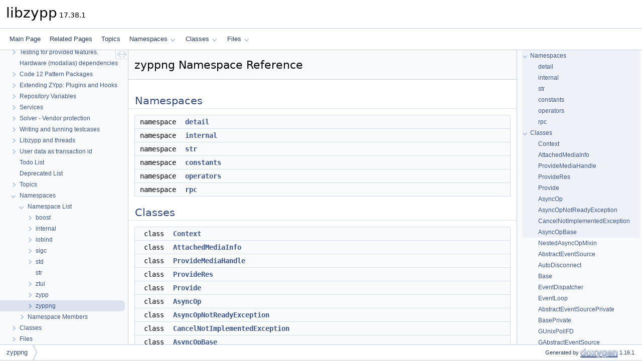

--- FILE ---
content_type: text/html; charset=utf-8
request_url: https://opensuse.github.io/libzypp/namespacezyppng.html
body_size: 24963
content:
<!DOCTYPE html PUBLIC "-//W3C//DTD XHTML 1.0 Transitional//EN" "https://www.w3.org/TR/xhtml1/DTD/xhtml1-transitional.dtd">
<html xmlns="http://www.w3.org/1999/xhtml" lang="en-US">
<head>
<meta http-equiv="Content-Type" content="text/xhtml;charset=UTF-8"/>
<meta http-equiv="X-UA-Compatible" content="IE=11"/>
<meta name="generator" content="Doxygen 1.16.1"/>
<meta name="viewport" content="width=device-width, initial-scale=1"/>
<title>libzypp: zyppng Namespace Reference</title>
<link href="tabs.css" rel="stylesheet" type="text/css"/>
<script type="text/javascript" src="jquery.js"></script>
<script type="text/javascript" src="dynsections.js"></script>
<script type="text/javascript" src="clipboard.js"></script>
<link href="navtree.css" rel="stylesheet" type="text/css"/>
<script type="text/javascript" src="navtreedata.js"></script>
<script type="text/javascript" src="navtree.js"></script>
<script type="text/javascript" src="cookie.js"></script>
<script type="text/x-mathjax-config">
MathJax.Hub.Config({
  extensions: ["tex2jax.js"],
  jax: ["input/TeX","output/HTML-CSS"],
});
</script>
<script type="text/javascript" async="async" src="https://cdn.jsdelivr.net/npm/mathjax@2/MathJax.js"></script>
<link href="doxygen.css" rel="stylesheet" type="text/css" />
</head>
<body>
<div id="top"><!-- do not remove this div, it is closed by doxygen! -->
<div id="titlearea">
<table cellspacing="0" cellpadding="0">
 <tbody>
 <tr id="projectrow">
  <td id="projectalign">
   <div id="projectname">libzypp<span id="projectnumber">&#160;17.38.1</span>
   </div>
  </td>
 </tr>
 </tbody>
</table>
</div>
<!-- end header part -->
<!-- Generated by Doxygen 1.16.1 -->
<script type="text/javascript">
$(function() { codefold.init(); });
</script>
<script type="text/javascript" src="menudata.js"></script>
<script type="text/javascript" src="menu.js"></script>
<script type="text/javascript">
$(function() {
  initMenu('',false,false,'search.php','Search',true);
});
</script>
<div id="main-nav"></div>
</div><!-- top -->
<div id="side-nav" class="ui-resizable side-nav-resizable">
  <div id="nav-tree">
    <div id="nav-tree-contents">
      <div id="nav-sync" class="sync"></div>
    </div>
  </div>
  <div id="splitbar" style="-moz-user-select:none;" 
       class="ui-resizable-handle">
  </div>
</div>
<script type="text/javascript">
$(function(){initNavTree('namespacezyppng.html','',''); });
</script>
<div id="container">
<div id="doc-content">
<div class="header">
  <div class="headertitle"><div class="title">zyppng Namespace Reference</div></div>
</div><!--header-->
<div class="contents">
<table class="memberdecls">
<tr class="heading"><td colspan="2"><h2 id="header-namespaces" class="groupheader"><a id="namespaces" name="namespaces"></a>
Namespaces</h2></td></tr>
<tr class="memitem:detail" id="r_detail"><td class="memItemLeft">namespace &#160;</td><td class="memItemRight"><a class="el" href="namespacezyppng_1_1detail.html">detail</a></td></tr>
<tr class="memitem:internal" id="r_internal"><td class="memItemLeft">namespace &#160;</td><td class="memItemRight"><a class="el" href="namespacezyppng_1_1internal.html">internal</a></td></tr>
<tr class="memitem:str" id="r_str"><td class="memItemLeft">namespace &#160;</td><td class="memItemRight"><a class="el" href="namespacezyppng_1_1str.html">str</a></td></tr>
<tr class="memitem:constants" id="r_constants"><td class="memItemLeft">namespace &#160;</td><td class="memItemRight"><a class="el" href="namespacezyppng_1_1constants.html">constants</a></td></tr>
<tr class="memitem:operators" id="r_operators"><td class="memItemLeft">namespace &#160;</td><td class="memItemRight"><a class="el" href="namespacezyppng_1_1operators.html">operators</a></td></tr>
<tr class="memitem:rpc" id="r_rpc"><td class="memItemLeft">namespace &#160;</td><td class="memItemRight"><a class="el" href="namespacezyppng_1_1rpc.html">rpc</a></td></tr>
</table><table class="memberdecls">
<tr class="heading"><td colspan="2"><h2 id="header-nested-classes" class="groupheader"><a id="nested-classes" name="nested-classes"></a>
Classes</h2></td></tr>
<tr class="memitem:Context" id="r_Context"><td class="memItemLeft">class &#160;</td><td class="memItemRight"><a class="el" href="classzyppng_1_1Context.html">Context</a></td></tr>
<tr class="memitem:AttachedMediaInfo" id="r_AttachedMediaInfo"><td class="memItemLeft">class &#160;</td><td class="memItemRight"><a class="el" href="classzyppng_1_1AttachedMediaInfo.html">AttachedMediaInfo</a></td></tr>
<tr class="memitem:ProvideMediaHandle" id="r_ProvideMediaHandle"><td class="memItemLeft">class &#160;</td><td class="memItemRight"><a class="el" href="classzyppng_1_1ProvideMediaHandle.html">ProvideMediaHandle</a></td></tr>
<tr class="memitem:ProvideRes" id="r_ProvideRes"><td class="memItemLeft">class &#160;</td><td class="memItemRight"><a class="el" href="classzyppng_1_1ProvideRes.html">ProvideRes</a></td></tr>
<tr class="memitem:Provide" id="r_Provide"><td class="memItemLeft">class &#160;</td><td class="memItemRight"><a class="el" href="classzyppng_1_1Provide.html">Provide</a></td></tr>
<tr class="memitem:AsyncOp" id="r_AsyncOp"><td class="memItemLeft">class &#160;</td><td class="memItemRight"><a class="el" href="structzyppng_1_1AsyncOp.html">AsyncOp</a></td></tr>
<tr class="memitem:AsyncOpNotReadyException" id="r_AsyncOpNotReadyException"><td class="memItemLeft">class &#160;</td><td class="memItemRight"><a class="el" href="classzyppng_1_1AsyncOpNotReadyException.html">AsyncOpNotReadyException</a></td></tr>
<tr class="memitem:CancelNotImplementedException" id="r_CancelNotImplementedException"><td class="memItemLeft">class &#160;</td><td class="memItemRight"><a class="el" href="classzyppng_1_1CancelNotImplementedException.html">CancelNotImplementedException</a></td></tr>
<tr class="memitem:AsyncOpBase" id="r_AsyncOpBase"><td class="memItemLeft">class &#160;</td><td class="memItemRight"><a class="el" href="classzyppng_1_1AsyncOpBase.html">AsyncOpBase</a></td></tr>
<tr class="memitem:NestedAsyncOpMixin" id="r_NestedAsyncOpMixin"><td class="memItemLeft">struct &#160;</td><td class="memItemRight"><a class="el" href="structzyppng_1_1NestedAsyncOpMixin.html">NestedAsyncOpMixin</a></td></tr>
<tr class="memitem:AbstractEventSource" id="r_AbstractEventSource"><td class="memItemLeft">class &#160;</td><td class="memItemRight"><a class="el" href="classzyppng_1_1AbstractEventSource.html">AbstractEventSource</a></td></tr>
<tr class="memitem:AutoDisconnect" id="r_AutoDisconnect"><td class="memItemLeft">struct &#160;</td><td class="memItemRight"><a class="el" href="structzyppng_1_1AutoDisconnect.html">AutoDisconnect</a></td></tr>
<tr class="memitem:Base" id="r_Base"><td class="memItemLeft">class &#160;</td><td class="memItemRight"><a class="el" href="classzyppng_1_1Base.html">Base</a></td></tr>
<tr class="memitem:EventDispatcher" id="r_EventDispatcher"><td class="memItemLeft">class &#160;</td><td class="memItemRight"><a class="el" href="classzyppng_1_1EventDispatcher.html">EventDispatcher</a></td></tr>
<tr class="memitem:EventLoop" id="r_EventLoop"><td class="memItemLeft">class &#160;</td><td class="memItemRight"><a class="el" href="classzyppng_1_1EventLoop.html">EventLoop</a></td></tr>
<tr class="memitem:AbstractEventSourcePrivate" id="r_AbstractEventSourcePrivate"><td class="memItemLeft">class &#160;</td><td class="memItemRight"><a class="el" href="classzyppng_1_1AbstractEventSourcePrivate.html">AbstractEventSourcePrivate</a></td></tr>
<tr class="memitem:BasePrivate" id="r_BasePrivate"><td class="memItemLeft">class &#160;</td><td class="memItemRight"><a class="el" href="classzyppng_1_1BasePrivate.html">BasePrivate</a></td></tr>
<tr class="memitem:GUnixPollFD" id="r_GUnixPollFD"><td class="memItemLeft">struct &#160;</td><td class="memItemRight"><a class="el" href="structzyppng_1_1GUnixPollFD.html">GUnixPollFD</a></td></tr>
<tr class="memitem:GAbstractEventSource" id="r_GAbstractEventSource"><td class="memItemLeft">struct &#160;</td><td class="memItemRight"><a class="el" href="structzyppng_1_1GAbstractEventSource.html">GAbstractEventSource</a></td></tr>
<tr class="memitem:GLibTimerSource" id="r_GLibTimerSource"><td class="memItemLeft">struct &#160;</td><td class="memItemRight"><a class="el" href="structzyppng_1_1GLibTimerSource.html">GLibTimerSource</a></td></tr>
<tr class="memitem:GlibWaitPIDData" id="r_GlibWaitPIDData"><td class="memItemLeft">struct &#160;</td><td class="memItemRight"><a class="el" href="structzyppng_1_1GlibWaitPIDData.html">GlibWaitPIDData</a></td></tr>
<tr class="memitem:EventDispatcherPrivate" id="r_EventDispatcherPrivate"><td class="memItemLeft">class &#160;</td><td class="memItemRight"><a class="el" href="classzyppng_1_1EventDispatcherPrivate.html">EventDispatcherPrivate</a></td></tr>
<tr class="memitem:EventLoopPrivate" id="r_EventLoopPrivate"><td class="memItemLeft">class &#160;</td><td class="memItemRight"><a class="el" href="classzyppng_1_1EventLoopPrivate.html">EventLoopPrivate</a></td></tr>
<tr class="memitem:Pipe" id="r_Pipe"><td class="memItemLeft">struct &#160;</td><td class="memItemRight"><a class="el" href="structzyppng_1_1Pipe.html">Pipe</a></td></tr>
<tr class="memitem:ThreadData" id="r_ThreadData"><td class="memItemLeft">struct &#160;</td><td class="memItemRight"><a class="el" href="structzyppng_1_1ThreadData.html">ThreadData</a></td></tr>
<tr class="memitem:Signal" id="r_Signal"><td class="memItemLeft">class &#160;</td><td class="memItemRight"><a class="el" href="classzyppng_1_1Signal.html">Signal</a></td></tr>
<tr class="memitem:MemSignal" id="r_MemSignal"><td class="memItemLeft">class &#160;</td><td class="memItemRight"><a class="el" href="classzyppng_1_1MemSignal.html">MemSignal</a></td></tr>
<tr class="memitem:Signal_3C_20R_28T_2E_2E_2E_29_3E" id="r_Signal_3C_20R_28T_2E_2E_2E_29_3E"><td class="memItemLeft">class &#160;</td><td class="memItemRight"><a class="el" href="classzyppng_1_1Signal_3_01R_07T_8_8_8_08_4.html">Signal&lt; R(T...)&gt;</a></td></tr>
<tr class="memitem:MemSignal_3C_20SignalHost_2C_20ReturnType_28Arguments_2E_2E_2E_29_3E" id="r_MemSignal_3C_20SignalHost_2C_20ReturnType_28Arguments_2E_2E_2E_29_3E"><td class="memItemLeft">class &#160;</td><td class="memItemRight"><a class="el" href="classzyppng_1_1MemSignal_3_01SignalHost_00_01ReturnType_07Arguments_8_8_8_08_4.html">MemSignal&lt; SignalHost, ReturnType(Arguments...)&gt;</a></td></tr>
<tr class="memitem:SignalProxy" id="r_SignalProxy"><td class="memItemLeft">class &#160;</td><td class="memItemRight"><a class="el" href="classzyppng_1_1SignalProxy.html">SignalProxy</a></td></tr>
<tr class="memitem:SignalProxy_3C_20R_28T_2E_2E_2E_29_3E" id="r_SignalProxy_3C_20R_28T_2E_2E_2E_29_3E"><td class="memItemLeft">class &#160;</td><td class="memItemRight"><a class="el" href="classzyppng_1_1SignalProxy_3_01R_07T_8_8_8_08_4.html">SignalProxy&lt; R(T...)&gt;</a></td></tr>
<tr class="memdesc:"><td class="mdescLeft">&#160;</td><td class="mdescRight">Hides the signals emit function from external code.  <a href="classzyppng_1_1SignalProxy_3_01R_07T_8_8_8_08_4.html#details">More...</a><br /></td></tr>
<tr class="memitem:SocketNotifierPrivate" id="r_SocketNotifierPrivate"><td class="memItemLeft">class &#160;</td><td class="memItemRight"><a class="el" href="classzyppng_1_1SocketNotifierPrivate.html">SocketNotifierPrivate</a></td></tr>
<tr class="memitem:SocketNotifier" id="r_SocketNotifier"><td class="memItemLeft">class &#160;</td><td class="memItemRight"><a class="el" href="classzyppng_1_1SocketNotifier.html">SocketNotifier</a></td></tr>
<tr class="memitem:Transition" id="r_Transition"><td class="memItemLeft">struct &#160;</td><td class="memItemRight"><a class="el" href="structzyppng_1_1Transition.html">Transition</a></td></tr>
<tr class="memitem:Statemachine" id="r_Statemachine"><td class="memItemLeft">class &#160;</td><td class="memItemRight"><a class="el" href="classzyppng_1_1Statemachine.html">Statemachine</a></td></tr>
<tr class="memdesc:"><td class="mdescLeft">&#160;</td><td class="mdescRight">This defines the actual StateMachine.  <a href="classzyppng_1_1Statemachine.html#details">More...</a><br /></td></tr>
<tr class="memitem:BasicState" id="r_BasicState"><td class="memItemLeft">class &#160;</td><td class="memItemRight"><a class="el" href="classzyppng_1_1BasicState.html">BasicState</a></td></tr>
<tr class="memitem:SimpleState" id="r_SimpleState"><td class="memItemLeft">class &#160;</td><td class="memItemRight"><a class="el" href="classzyppng_1_1SimpleState.html">SimpleState</a></td></tr>
<tr class="memitem:TimerPrivate" id="r_TimerPrivate"><td class="memItemLeft">class &#160;</td><td class="memItemRight"><a class="el" href="classzyppng_1_1TimerPrivate.html">TimerPrivate</a></td></tr>
<tr class="memitem:Timer" id="r_Timer"><td class="memItemLeft">class &#160;</td><td class="memItemRight"><a class="el" href="classzyppng_1_1Timer.html">Timer</a></td></tr>
<tr class="memdesc:"><td class="mdescLeft">&#160;</td><td class="mdescRight">The <a class="el" href="classzyppng_1_1Timer.html" title="The Timer class provides repetitive and single-shot timers.">Timer</a> class provides repetitive and single-shot timers.  <a href="classzyppng_1_1Timer.html#details">More...</a><br /></td></tr>
<tr class="memitem:UnixSignalSourcePrivate" id="r_UnixSignalSourcePrivate"><td class="memItemLeft">class &#160;</td><td class="memItemRight"><a class="el" href="classzyppng_1_1UnixSignalSourcePrivate.html">UnixSignalSourcePrivate</a></td></tr>
<tr class="memitem:UnixSignalSource" id="r_UnixSignalSource"><td class="memItemLeft">class &#160;</td><td class="memItemRight"><a class="el" href="classzyppng_1_1UnixSignalSource.html">UnixSignalSource</a></td></tr>
<tr class="memitem:AsyncDataSource" id="r_AsyncDataSource"><td class="memItemLeft">class &#160;</td><td class="memItemRight"><a class="el" href="classzyppng_1_1AsyncDataSource.html">AsyncDataSource</a></td></tr>
<tr class="memitem:IODevice" id="r_IODevice"><td class="memItemLeft">class &#160;</td><td class="memItemRight"><a class="el" href="classzyppng_1_1IODevice.html">IODevice</a></td></tr>
<tr class="memitem:IODeviceOStreamBuf" id="r_IODeviceOStreamBuf"><td class="memItemLeft">class &#160;</td><td class="memItemRight"><a class="el" href="classzyppng_1_1IODeviceOStreamBuf.html">IODeviceOStreamBuf</a></td></tr>
<tr class="memitem:AbstractSpawnEngine" id="r_AbstractSpawnEngine"><td class="memItemLeft">class &#160;</td><td class="memItemRight"><a class="el" href="classzyppng_1_1AbstractSpawnEngine.html">AbstractSpawnEngine</a></td></tr>
<tr class="memitem:AsyncDataSourcePrivate" id="r_AsyncDataSourcePrivate"><td class="memItemLeft">class &#160;</td><td class="memItemRight"><a class="el" href="classzyppng_1_1AsyncDataSourcePrivate.html">AsyncDataSourcePrivate</a></td></tr>
<tr class="memitem:AbstractDirectSpawnEngine" id="r_AbstractDirectSpawnEngine"><td class="memItemLeft">class &#160;</td><td class="memItemRight"><a class="el" href="classzyppng_1_1AbstractDirectSpawnEngine.html">AbstractDirectSpawnEngine</a></td></tr>
<tr class="memitem:ForkSpawnEngine" id="r_ForkSpawnEngine"><td class="memItemLeft">class &#160;</td><td class="memItemRight"><a class="el" href="classzyppng_1_1ForkSpawnEngine.html">ForkSpawnEngine</a></td></tr>
<tr class="memitem:IOBuffer" id="r_IOBuffer"><td class="memItemLeft">class &#160;</td><td class="memItemRight"><a class="el" href="classzyppng_1_1IOBuffer.html">IOBuffer</a></td></tr>
<tr class="memitem:IODevicePrivate" id="r_IODevicePrivate"><td class="memItemLeft">class &#160;</td><td class="memItemRight"><a class="el" href="classzyppng_1_1IODevicePrivate.html">IODevicePrivate</a></td></tr>
<tr class="memitem:SocketPrivate" id="r_SocketPrivate"><td class="memItemLeft">class &#160;</td><td class="memItemRight"><a class="el" href="classzyppng_1_1SocketPrivate.html">SocketPrivate</a></td></tr>
<tr class="memitem:ProcessPrivate" id="r_ProcessPrivate"><td class="memItemLeft">class &#160;</td><td class="memItemRight"><a class="el" href="classzyppng_1_1ProcessPrivate.html">ProcessPrivate</a></td></tr>
<tr class="memitem:Process" id="r_Process"><td class="memItemLeft">class &#160;</td><td class="memItemRight"><a class="el" href="classzyppng_1_1Process.html">Process</a></td></tr>
<tr class="memitem:SockAddr" id="r_SockAddr"><td class="memItemLeft">class &#160;</td><td class="memItemRight"><a class="el" href="classzyppng_1_1SockAddr.html">SockAddr</a></td></tr>
<tr class="memitem:UnixSockAddr" id="r_UnixSockAddr"><td class="memItemLeft">class &#160;</td><td class="memItemRight"><a class="el" href="classzyppng_1_1UnixSockAddr.html">UnixSockAddr</a></td></tr>
<tr class="memitem:Socket" id="r_Socket"><td class="memItemLeft">class &#160;</td><td class="memItemRight"><a class="el" href="classzyppng_1_1Socket.html">Socket</a></td></tr>
<tr class="memitem:function_5Ftraits" id="r_function_5Ftraits"><td class="memItemLeft">struct &#160;</td><td class="memItemRight"><a class="el" href="structzyppng_1_1function__traits.html">function_traits</a></td></tr>
<tr class="memitem:function_5Ftraits_3C_20R_28Args_2E_2E_2E_29_3E" id="r_function_5Ftraits_3C_20R_28Args_2E_2E_2E_29_3E"><td class="memItemLeft">struct &#160;</td><td class="memItemRight"><a class="el" href="structzyppng_1_1function__traits_3_01R_07Args_8_8_8_08_4.html">function_traits&lt; R(Args...)&gt;</a></td></tr>
<tr class="memitem:function_5Ftraits_3C_20R_28_2A_29_28Args_2E_2E_2E_29_3E" id="r_function_5Ftraits_3C_20R_28_2A_29_28Args_2E_2E_2E_29_3E"><td class="memItemLeft">struct &#160;</td><td class="memItemRight"><a class="el" href="structzyppng_1_1function__traits_3_01R_07_5_08_07Args_8_8_8_08_4.html">function_traits&lt; R(*)(Args...)&gt;</a></td></tr>
<tr class="memitem:function_5Ftraits_3C_20R_28_26_29_28Args_2E_2E_2E_29_3E" id="r_function_5Ftraits_3C_20R_28_26_29_28Args_2E_2E_2E_29_3E"><td class="memItemLeft">struct &#160;</td><td class="memItemRight"><a class="el" href="structzyppng_1_1function__traits_3_01R_07_6_08_07Args_8_8_8_08_4.html">function_traits&lt; R(&amp;)(Args...)&gt;</a></td></tr>
<tr class="memitem:function_5Ftraits_3C_20R_28C_3A_3A_2A_29_28Args_2E_2E_2E_29_3E" id="r_function_5Ftraits_3C_20R_28C_3A_3A_2A_29_28Args_2E_2E_2E_29_3E"><td class="memItemLeft">struct &#160;</td><td class="memItemRight"><a class="el" href="structzyppng_1_1function__traits_3_01R_07C_1_1_5_08_07Args_8_8_8_08_4.html">function_traits&lt; R(C::*)(Args...)&gt;</a></td></tr>
<tr class="memitem:function_5Ftraits_3C_20R_28C_3A_3A_2A_29_28Args_2E_2E_2E_29_20const_20_3E" id="r_function_5Ftraits_3C_20R_28C_3A_3A_2A_29_28Args_2E_2E_2E_29_20const_20_3E"><td class="memItemLeft">struct &#160;</td><td class="memItemRight"><a class="el" href="structzyppng_1_1function__traits_3_01R_07C_1_1_5_08_07Args_8_8_8_08_01const_01_4.html">function_traits&lt; R(C::*)(Args...) const &gt;</a></td></tr>
<tr class="memitem:function_5Ftraits_3C_20R_28C_3A_3A_2A_29_3E" id="r_function_5Ftraits_3C_20R_28C_3A_3A_2A_29_3E"><td class="memItemLeft">struct &#160;</td><td class="memItemRight"><a class="el" href="structzyppng_1_1function__traits_3_01R_07C_1_1_5_08_4.html">function_traits&lt; R(C::*)&gt;</a></td></tr>
<tr class="memitem:function_5Ftraits_3C_20F_2C_20std_3A_3Avoid_5Ft_3C_20decltype_28_26F_3A_3Aoperator_28_29_29_3E_20_3E" id="r_function_5Ftraits_3C_20F_2C_20std_3A_3Avoid_5Ft_3C_20decltype_28_26F_3A_3Aoperator_28_29_29_3E_20_3E"><td class="memItemLeft">struct &#160;</td><td class="memItemRight"><a class="el" href="structzyppng_1_1function__traits_3_01F_00_01std_1_1void__t_3_01decltype_07_6F_1_1operator_07_08_08_4_01_4.html">function_traits&lt; F, std::void_t&lt; decltype(&amp;F::operator())&gt; &gt;</a></td></tr>
<tr class="memitem:is_5Finstance_5Fof" id="r_is_5Finstance_5Fof"><td class="memItemLeft">struct &#160;</td><td class="memItemRight"><a class="el" href="structzyppng_1_1is__instance__of.html">is_instance_of</a></td></tr>
<tr class="memitem:is_5Finstance_5Fof_3C_20Templ_2C_20Templ_3C_20Args_2E_2E_2E_20_3E_20_3E" id="r_is_5Finstance_5Fof_3C_20Templ_2C_20Templ_3C_20Args_2E_2E_2E_20_3E_20_3E"><td class="memItemLeft">struct &#160;</td><td class="memItemRight"><a class="el" href="structzyppng_1_1is__instance__of_3_01Templ_00_01Templ_3_01Args_8_8_8_01_4_01_4.html">is_instance_of&lt; Templ, Templ&lt; Args... &gt; &gt;</a></td></tr>
<tr class="memitem:remove_5Fsmart_5Fptr" id="r_remove_5Fsmart_5Fptr"><td class="memItemLeft">struct &#160;</td><td class="memItemRight"><a class="el" href="structzyppng_1_1remove__smart__ptr.html">remove_smart_ptr</a></td></tr>
<tr class="memitem:remove_5Fsmart_5Fptr_3C_20std_3A_3Ashared_5Fptr_3C_20T_20_3E_20_3E" id="r_remove_5Fsmart_5Fptr_3C_20std_3A_3Ashared_5Fptr_3C_20T_20_3E_20_3E"><td class="memItemLeft">struct &#160;</td><td class="memItemRight"><a class="el" href="structzyppng_1_1remove__smart__ptr_3_01std_1_1shared__ptr_3_01T_01_4_01_4.html">remove_smart_ptr&lt; std::shared_ptr&lt; T &gt; &gt;</a></td></tr>
<tr class="memitem:remove_5Fsmart_5Fptr_3C_20std_3A_3Aunique_5Fptr_3C_20T_20_3E_20_3E" id="r_remove_5Fsmart_5Fptr_3C_20std_3A_3Aunique_5Fptr_3C_20T_20_3E_20_3E"><td class="memItemLeft">struct &#160;</td><td class="memItemRight"><a class="el" href="structzyppng_1_1remove__smart__ptr_3_01std_1_1unique__ptr_3_01T_01_4_01_4.html">remove_smart_ptr&lt; std::unique_ptr&lt; T &gt; &gt;</a></td></tr>
<tr class="memitem:myerror_5Ft" id="r_myerror_5Ft"><td class="memItemLeft">class &#160;</td><td class="memItemRight"><a class="el" href="classzyppng_1_1myerror__t.html">myerror_t</a></td></tr>
<tr class="memitem:NotFoundException" id="r_NotFoundException"><td class="memItemLeft">class &#160;</td><td class="memItemRight"><a class="el" href="classzyppng_1_1NotFoundException.html">NotFoundException</a></td></tr>
<tr class="memitem:expected" id="r_expected"><td class="memItemLeft">class &#160;</td><td class="memItemRight"><a class="el" href="classzyppng_1_1expected.html">expected</a></td></tr>
<tr class="memitem:expected_3C_20void_2C_20E_20_3E" id="r_expected_3C_20void_2C_20E_20_3E"><td class="memItemLeft">class &#160;</td><td class="memItemRight"><a class="el" href="classzyppng_1_1expected_3_01void_00_01E_01_4.html">expected&lt; void, E &gt;</a></td></tr>
<tr class="memitem:InvalidMessageReceivedException" id="r_InvalidMessageReceivedException"><td class="memItemLeft">class &#160;</td><td class="memItemRight"><a class="el" href="classzyppng_1_1InvalidMessageReceivedException.html">InvalidMessageReceivedException</a></td></tr>
<tr class="memitem:StompFrameStream" id="r_StompFrameStream"><td class="memItemLeft">class &#160;</td><td class="memItemRight"><a class="el" href="classzyppng_1_1StompFrameStream.html">StompFrameStream</a></td></tr>
<tr class="memitem:AsyncQueueBase" id="r_AsyncQueueBase"><td class="memItemLeft">class &#160;</td><td class="memItemRight"><a class="el" href="classzyppng_1_1AsyncQueueBase.html">AsyncQueueBase</a></td></tr>
<tr class="memitem:AsyncQueue" id="r_AsyncQueue"><td class="memItemLeft">class &#160;</td><td class="memItemRight"><a class="el" href="classzyppng_1_1AsyncQueue.html">AsyncQueue</a></td></tr>
<tr class="memitem:AsyncQueueWatch" id="r_AsyncQueueWatch"><td class="memItemLeft">class &#160;</td><td class="memItemRight"><a class="el" href="classzyppng_1_1AsyncQueueWatch.html">AsyncQueueWatch</a></td></tr>
<tr class="memitem:AsyncQueueWatchPrivate" id="r_AsyncQueueWatchPrivate"><td class="memItemLeft">class &#160;</td><td class="memItemRight"><a class="el" href="classzyppng_1_1AsyncQueueWatchPrivate.html">AsyncQueueWatchPrivate</a></td></tr>
<tr class="memitem:Wakeup" id="r_Wakeup"><td class="memItemLeft">class &#160;</td><td class="memItemRight"><a class="el" href="classzyppng_1_1Wakeup.html">Wakeup</a></td></tr>
<tr class="memitem:UserInterfacePrivate" id="r_UserInterfacePrivate"><td class="memItemLeft">class &#160;</td><td class="memItemRight"><a class="el" href="classzyppng_1_1UserInterfacePrivate.html">UserInterfacePrivate</a></td></tr>
<tr class="memitem:ProgressObserverPrivate" id="r_ProgressObserverPrivate"><td class="memItemLeft">class &#160;</td><td class="memItemRight"><a class="el" href="classzyppng_1_1ProgressObserverPrivate.html">ProgressObserverPrivate</a></td></tr>
<tr class="memitem:ProgressObserver" id="r_ProgressObserver"><td class="memItemLeft">class &#160;</td><td class="memItemRight"><a class="el" href="classzyppng_1_1ProgressObserver.html">ProgressObserver</a></td></tr>
<tr class="memitem:UserInterface" id="r_UserInterface"><td class="memItemLeft">class &#160;</td><td class="memItemRight"><a class="el" href="classzyppng_1_1UserInterface.html">UserInterface</a></td></tr>
<tr class="memitem:UserRequest" id="r_UserRequest"><td class="memItemLeft">class &#160;</td><td class="memItemRight"><a class="el" href="classzyppng_1_1UserRequest.html">UserRequest</a></td></tr>
<tr class="memitem:ShowMessageRequest" id="r_ShowMessageRequest"><td class="memItemLeft">class &#160;</td><td class="memItemRight"><a class="el" href="classzyppng_1_1ShowMessageRequest.html">ShowMessageRequest</a></td></tr>
<tr class="memitem:ListChoiceRequest" id="r_ListChoiceRequest"><td class="memItemLeft">class &#160;</td><td class="memItemRight"><a class="el" href="classzyppng_1_1ListChoiceRequest.html">ListChoiceRequest</a></td></tr>
<tr class="memitem:BooleanChoiceRequest" id="r_BooleanChoiceRequest"><td class="memItemLeft">class &#160;</td><td class="memItemRight"><a class="el" href="classzyppng_1_1BooleanChoiceRequest.html">BooleanChoiceRequest</a></td></tr>
<tr class="memitem:CurlMultiPartDataReceiver" id="r_CurlMultiPartDataReceiver"><td class="memItemLeft">class &#160;</td><td class="memItemRight"><a class="el" href="classzyppng_1_1CurlMultiPartDataReceiver.html">CurlMultiPartDataReceiver</a></td></tr>
<tr class="memitem:CurlMultiPartHandler" id="r_CurlMultiPartHandler"><td class="memItemLeft">class &#160;</td><td class="memItemRight"><a class="el" href="classzyppng_1_1CurlMultiPartHandler.html">CurlMultiPartHandler</a></td></tr>
<tr class="memdesc:"><td class="mdescLeft">&#160;</td><td class="mdescRight">The <a class="el" href="classzyppng_1_1CurlMultiPartHandler.html" title="The CurlMultiPartHandler class.">CurlMultiPartHandler</a> class.  <a href="classzyppng_1_1CurlMultiPartHandler.html#details">More...</a><br /></td></tr>
<tr class="memitem:NetworkRequestError" id="r_NetworkRequestError"><td class="memItemLeft">class &#160;</td><td class="memItemRight"><a class="el" href="classzyppng_1_1NetworkRequestError.html">NetworkRequestError</a></td></tr>
<tr class="memdesc:"><td class="mdescLeft">&#160;</td><td class="mdescRight">The <a class="el" href="classzyppng_1_1NetworkRequestError.html" title="The NetworkRequestError class Represents a error that occured in.">NetworkRequestError</a> class Represents a error that occured in.  <a href="classzyppng_1_1NetworkRequestError.html#details">More...</a><br /></td></tr>
<tr class="memitem:NetworkRequestDispatcherPrivate" id="r_NetworkRequestDispatcherPrivate"><td class="memItemLeft">class &#160;</td><td class="memItemRight"><a class="el" href="classzyppng_1_1NetworkRequestDispatcherPrivate.html">NetworkRequestDispatcherPrivate</a></td></tr>
<tr class="memitem:NetworkRequestErrorPrivate" id="r_NetworkRequestErrorPrivate"><td class="memItemLeft">class &#160;</td><td class="memItemRight"><a class="el" href="classzyppng_1_1NetworkRequestErrorPrivate.html">NetworkRequestErrorPrivate</a></td></tr>
<tr class="memitem:NetworkRequestPrivate" id="r_NetworkRequestPrivate"><td class="memItemLeft">class &#160;</td><td class="memItemRight"><a class="el" href="classzyppng_1_1NetworkRequestPrivate.html">NetworkRequestPrivate</a></td></tr>
<tr class="memitem:RangeDesc" id="r_RangeDesc"><td class="memItemLeft">struct &#160;</td><td class="memItemRight"><a class="el" href="structzyppng_1_1RangeDesc.html">RangeDesc</a></td></tr>
<tr class="memitem:NetworkRequest" id="r_NetworkRequest"><td class="memItemLeft">class &#160;</td><td class="memItemRight"><a class="el" href="classzyppng_1_1NetworkRequest.html">NetworkRequest</a></td></tr>
<tr class="memitem:ZckError" id="r_ZckError"><td class="memItemLeft">class &#160;</td><td class="memItemRight"><a class="el" href="classzyppng_1_1ZckError.html">ZckError</a></td></tr>
<tr class="memitem:ZckLoader" id="r_ZckLoader"><td class="memItemLeft">class &#160;</td><td class="memItemRight"><a class="el" href="classzyppng_1_1ZckLoader.html">ZckLoader</a></td></tr>
<tr class="memitem:HeaderValue" id="r_HeaderValue"><td class="memItemLeft">class &#160;</td><td class="memItemRight"><a class="el" href="classzyppng_1_1HeaderValue.html">HeaderValue</a></td></tr>
<tr class="memitem:HeaderValueMap" id="r_HeaderValueMap"><td class="memItemLeft">class &#160;</td><td class="memItemRight"><a class="el" href="classzyppng_1_1HeaderValueMap.html">HeaderValueMap</a></td></tr>
<tr class="memitem:LazyMediaHandle" id="r_LazyMediaHandle"><td class="memItemLeft">class &#160;</td><td class="memItemRight"><a class="el" href="classzyppng_1_1LazyMediaHandle.html">LazyMediaHandle</a></td></tr>
<tr class="memitem:ProvideSpecBasePrivate" id="r_ProvideSpecBasePrivate"><td class="memItemLeft">class &#160;</td><td class="memItemRight"><a class="el" href="classzyppng_1_1ProvideSpecBasePrivate.html">ProvideSpecBasePrivate</a></td></tr>
<tr class="memitem:ProvideMediaSpec" id="r_ProvideMediaSpec"><td class="memItemLeft">class &#160;</td><td class="memItemRight"><a class="el" href="classzyppng_1_1ProvideMediaSpec.html">ProvideMediaSpec</a></td></tr>
<tr class="memitem:ProvideFileSpec" id="r_ProvideFileSpec"><td class="memItemLeft">class &#160;</td><td class="memItemRight"><a class="el" href="classzyppng_1_1ProvideFileSpec.html">ProvideFileSpec</a></td></tr>
</table><table class="memberdecls">
<tr class="heading"><td colspan="2"><h2 id="header-typedef-members" class="groupheader"><a id="typedef-members" name="typedef-members"></a>
Typedefs</h2></td></tr>
<tr class="memitem:a2c0f79ed9e5fb75b7e04c0ac651f06dd" id="r_a2c0f79ed9e5fb75b7e04c0ac651f06dd"><td class="memItemLeft">using&#160;</td><td class="memItemRight"><a class="el" href="#a2c0f79ed9e5fb75b7e04c0ac651f06dd">KeyRing</a> = zypp::KeyRing</td></tr>
<tr class="memitem:a5871ccc48bf67277d35c18493fbada8f" id="r_a5871ccc48bf67277d35c18493fbada8f"><td class="memItemLeft">using&#160;</td><td class="memItemRight"><a class="el" href="#a5871ccc48bf67277d35c18493fbada8f">KeyRingRef</a> = zypp::KeyRing_Ptr</td></tr>
<tr class="memitem:ad518718c7ec808263d1d6d4f1c9d4646" id="r_ad518718c7ec808263d1d6d4f1c9d4646"><td class="memTemplParams" colspan="2">template&lt;typename OpType&gt; </td></tr>
<tr class="memitem:ad518718c7ec808263d1d6d4f1c9d4646 template"><td class="memItemLeft">using&#160;</td><td class="memItemRight"><a class="el" href="#ad518718c7ec808263d1d6d4f1c9d4646">MaybeAsyncContextRef</a> = <a class="el" href="namespacestd.html#aceb935d7e5197e82684ce80196cfc399">std::conditional_t</a>&lt;<a class="el" href="namespacezyppng_1_1detail.html#a20f2847415413ca78bb9e9649edc3d5c">detail::is_async_op_v</a>&lt;OpType&gt;, ContextRef, ContextRef&gt;</td></tr>
<tr class="memitem:a55f31a4167259de7ead99e792e9eaa12" id="r_a55f31a4167259de7ead99e792e9eaa12"><td class="memItemLeft">using&#160;</td><td class="memItemRight"><a class="el" href="#a55f31a4167259de7ead99e792e9eaa12">ProvideRes</a> = <a class="el" href="classzyppng_1_1Provide.html#a59450819a4388a77953afe384bffb219">Provide::Res</a></td></tr>
<tr class="memitem:a52c08b0663e1186fcadf034d18f8097e" id="r_a52c08b0663e1186fcadf034d18f8097e"><td class="memTemplParams" colspan="2">template&lt;typename T&gt; </td></tr>
<tr class="memitem:a52c08b0663e1186fcadf034d18f8097e template"><td class="memItemLeft">using&#160;</td><td class="memItemRight"><a class="el" href="#a52c08b0663e1186fcadf034d18f8097e">AsyncOpRef</a> = std::shared_ptr&lt;<a class="el" href="structzyppng_1_1AsyncOp.html">AsyncOp</a>&lt;T&gt;&gt;</td></tr>
<tr class="memitem:a2126056a46e2b18a7fa9fadb2366b931" id="r_a2126056a46e2b18a7fa9fadb2366b931"><td class="memTemplParams" colspan="2">template&lt;class Type&gt; </td></tr>
<tr class="memitem:a2126056a46e2b18a7fa9fadb2366b931 template"><td class="memItemLeft">using&#160;</td><td class="memItemRight"><a class="el" href="#a2126056a46e2b18a7fa9fadb2366b931">MaybeAwaitable</a> = Type</td></tr>
<tr class="memitem:aa4ecaf3f3f86eccfde0c59d7a5a002f8" id="r_aa4ecaf3f3f86eccfde0c59d7a5a002f8"><td class="memItemLeft">using&#160;</td><td class="memItemRight"><a class="el" href="#aa4ecaf3f3f86eccfde0c59d7a5a002f8">connection</a> = sigc::connection</td></tr>
<tr class="memitem:a0507eaf36798f1333223793f9e976484" id="r_a0507eaf36798f1333223793f9e976484"><td class="memItemLeft">using&#160;</td><td class="memItemRight"><a class="el" href="#a0507eaf36798f1333223793f9e976484">trackable</a> = sigc::trackable</td></tr>
<tr class="memitem:ab62a073cb5cf4a33e872a0891ac77efe" id="r_ab62a073cb5cf4a33e872a0891ac77efe"><td class="memTemplParams" colspan="2">template&lt;class R, class... T&gt; </td></tr>
<tr class="memitem:ab62a073cb5cf4a33e872a0891ac77efe template"><td class="memItemLeft">using&#160;</td><td class="memItemRight"><a class="el" href="#ab62a073cb5cf4a33e872a0891ac77efe">SignalProxyBase</a> = sigc::signal&lt;R(T...)&gt;</td></tr>
<tr class="memitem:a2d74f95a9e0dfd1f5f34b4d8e6351936" id="r_a2d74f95a9e0dfd1f5f34b4d8e6351936"><td class="memTemplParams" colspan="2">template&lt;typename T&gt; </td></tr>
<tr class="memitem:a2d74f95a9e0dfd1f5f34b4d8e6351936 template"><td class="memItemLeft">using&#160;</td><td class="memItemRight"><a class="el" href="#a2d74f95a9e0dfd1f5f34b4d8e6351936">Ref</a> = std::shared_ptr&lt;T&gt;</td></tr>
<tr class="memitem:a743c457205fc90af6d660b5bd1a5616b" id="r_a743c457205fc90af6d660b5bd1a5616b"><td class="memTemplParams" colspan="2">template&lt;typename T&gt; </td></tr>
<tr class="memitem:a743c457205fc90af6d660b5bd1a5616b template"><td class="memItemLeft">using&#160;</td><td class="memItemRight"><a class="el" href="#a743c457205fc90af6d660b5bd1a5616b">WeakRef</a> = std::weak_ptr&lt;T&gt;</td></tr>
<tr class="memitem:acdcf86ec4744ca0aa54a0bd244e29eaf" id="r_acdcf86ec4744ca0aa54a0bd244e29eaf"><td class="memItemLeft">using&#160;</td><td class="memItemRight"><a class="el" href="#acdcf86ec4744ca0aa54a0bd244e29eaf">ByteArray</a> = <a class="el" href="classzypp_1_1ByteArray.html">zypp::ByteArray</a></td></tr>
<tr class="memitem:a305a41c948e67ea82d638f8c3f0b6091" id="r_a305a41c948e67ea82d638f8c3f0b6091"><td class="memItemLeft">using&#160;</td><td class="memItemRight"><a class="el" href="#a305a41c948e67ea82d638f8c3f0b6091">UByteArray</a> = <a class="el" href="classzypp_1_1UByteArray.html">zypp::UByteArray</a></td></tr>
<tr class="memitem:a01c07b9b48efe4ff6091a4dd7f3226da" id="r_a01c07b9b48efe4ff6091a4dd7f3226da"><td class="memItemLeft">using&#160;</td><td class="memItemRight"><a class="el" href="#a01c07b9b48efe4ff6091a4dd7f3226da">IdString</a> = zypp::IdString</td></tr>
<tr class="memitem:ad790513a59912c55839a8e3a5fe299b2" id="r_ad790513a59912c55839a8e3a5fe299b2"><td class="memItemLeft">using&#160;</td><td class="memItemRight"><a class="el" href="#ad790513a59912c55839a8e3a5fe299b2">IdStringSet</a> = zypp::IdStringSet</td></tr>
<tr class="memitem:a8e4bd82162cbef2c11247d8b03b0f2cc" id="r_a8e4bd82162cbef2c11247d8b03b0f2cc"><td class="memItemLeft">using&#160;</td><td class="memItemRight"><a class="el" href="#a8e4bd82162cbef2c11247d8b03b0f2cc">Url</a> = <a class="el" href="classzypp_1_1Url.html">zypp::Url</a></td></tr>
<tr class="memitem:a24f484483ff283f9513c43d409c4a78a" id="r_a24f484483ff283f9513c43d409c4a78a"><td class="memTemplParams" colspan="2">template&lt;typename T&gt; </td></tr>
<tr class="memitem:a24f484483ff283f9513c43d409c4a78a template"><td class="memItemLeft">using&#160;</td><td class="memItemRight"><a class="el" href="#a24f484483ff283f9513c43d409c4a78a">has_call_operator</a> = decltype (&amp;T::operator())</td></tr>
<tr class="memitem:a52eb8146d794a1c8cf83557b80b6b9e8" id="r_a52eb8146d794a1c8cf83557b80b6b9e8"><td class="memTemplParams" colspan="2">template&lt;typename T&gt; </td></tr>
<tr class="memitem:a52eb8146d794a1c8cf83557b80b6b9e8 template"><td class="memItemLeft">using&#160;</td><td class="memItemRight"><a class="el" href="#a52eb8146d794a1c8cf83557b80b6b9e8">remove_smart_ptr_t</a> = typename <a class="el" href="structzyppng_1_1remove__smart__ptr.html">remove_smart_ptr</a>&lt;T&gt;::type</td></tr>
<tr class="memitem:ab1fc00f0d98a3efa62fe0669a838dd8e" id="r_ab1fc00f0d98a3efa62fe0669a838dd8e"><td class="memItemLeft">using&#160;</td><td class="memItemRight"><a class="el" href="#ab1fc00f0d98a3efa62fe0669a838dd8e">UserData</a> = <a class="el" href="classzypp_1_1callback_1_1UserData.html">zypp::callback::UserData</a></td></tr>
<tr class="memitem:a8bac80f1bc61daebf0b800f361139ffc" id="r_a8bac80f1bc61daebf0b800f361139ffc"><td class="memItemLeft">using&#160;</td><td class="memItemRight"><a class="el" href="#a8bac80f1bc61daebf0b800f361139ffc">ContentType</a> = <a class="el" href="classzypp_1_1ContentType.html">zypp::ContentType</a></td></tr>
<tr class="memitem:a6b4ae61ebc2e325fbc8e096446556e13" id="r_a6b4ae61ebc2e325fbc8e096446556e13"><td class="memItemLeft">using&#160;</td><td class="memItemRight"><a class="el" href="#a6b4ae61ebc2e325fbc8e096446556e13">AuthData</a> = <a class="el" href="classzypp_1_1media_1_1AuthData.html">zypp::media::AuthData</a></td></tr>
<tr class="memitem:aacbec305442283a0477514b19b304d10" id="r_aacbec305442283a0477514b19b304d10"><td class="memItemLeft">using&#160;</td><td class="memItemRight"><a class="el" href="#aacbec305442283a0477514b19b304d10">AuthData_Ptr</a> = <a class="el" href="namespacezypp_1_1media.html#a1c72c0eaacf99a37ebed5a0775da22da">zypp::media::AuthData_Ptr</a></td></tr>
<tr class="memitem:a03b657777569286307baa8a6c60379a4" id="r_a03b657777569286307baa8a6c60379a4"><td class="memItemLeft">using&#160;</td><td class="memItemRight"><a class="el" href="#a03b657777569286307baa8a6c60379a4">NetworkAuthData</a> = <a class="el" href="classzypp_1_1media_1_1CurlAuthData.html">zypp::media::CurlAuthData</a></td></tr>
<tr class="memitem:ae688d5bcbf90e868e13b226d6d5eb0da" id="r_ae688d5bcbf90e868e13b226d6d5eb0da"><td class="memItemLeft">using&#160;</td><td class="memItemRight"><a class="el" href="#ae688d5bcbf90e868e13b226d6d5eb0da">NetworkAuthData_Ptr</a> = <a class="el" href="namespacezypp_1_1media.html#a914ddc1a0a58e9913ec7d188d88d23c5">zypp::media::CurlAuthData_Ptr</a></td></tr>
<tr class="memitem:a9ba7dc922d0f9a4842e40da3e68e6f36" id="r_a9ba7dc922d0f9a4842e40da3e68e6f36"><td class="memItemLeft">using&#160;</td><td class="memItemRight"><a class="el" href="#a9ba7dc922d0f9a4842e40da3e68e6f36">TransferSettings</a> = <a class="el" href="classzypp_1_1media_1_1TransferSettings.html">zypp::media::TransferSettings</a></td></tr>
</table><table class="memberdecls">
<tr class="heading"><td colspan="2"><h2 id="header-enum-members" class="groupheader"><a id="enum-members" name="enum-members"></a>
Enumerations</h2></td></tr>
<tr class="memitem:a2dbecee89034e9f08c0f75a526b7b107" id="r_a2dbecee89034e9f08c0f75a526b7b107"><td class="memItemLeft">enum &#160;</td><td class="memItemRight">{ <a class="el" href="#a2dbecee89034e9f08c0f75a526b7b107a2f00b020d889716684cc396c7b8dbd4b">DefChunkSize</a> = 4096
 }</td></tr>
<tr class="memitem:a79d648b9408cd4ddd3bec0e1b5eed62c" id="r_a79d648b9408cd4ddd3bec0e1b5eed62c"><td class="memItemLeft">enum &#160;</td><td class="memItemRight">{ <a class="el" href="#a79d648b9408cd4ddd3bec0e1b5eed62caeb53fc78237ebab7d6545c2a8b286e38">DefIoDeviceBufChunkSize</a> = 16384
 }</td></tr>
<tr class="memitem:a32715738cd668b13349ea810199ccbcf" id="r_a32715738cd668b13349ea810199ccbcf"><td class="memItemLeft">enum class &#160;</td><td class="memItemRight"><a class="el" href="#a32715738cd668b13349ea810199ccbcf">UserRequestType</a> : uint { <br />
&#160;&#160;<a class="el" href="#a32715738cd668b13349ea810199ccbcfa4c2a8fe7eaf24721cc7a9f0175115bd4">Message</a>
, <a class="el" href="#a32715738cd668b13349ea810199ccbcfa5512767799b46b95959f037afe38a493">ListChoice</a>
, <a class="el" href="#a32715738cd668b13349ea810199ccbcfa3b12bbe44fd3eca67d848c38b76a2cc4">BooleanChoice</a>
, <a class="el" href="#a32715738cd668b13349ea810199ccbcfac4eae18635fbd7c169c574a368451f83">KeyTrust</a>
, <br />
&#160;&#160;<a class="el" href="#a32715738cd668b13349ea810199ccbcfa90589c47f06eb971d548591f23c285af">Custom</a> = 512
<br />
 }</td></tr>
</table><table class="memberdecls">
<tr class="heading"><td colspan="2"><h2 id="header-func-members" class="groupheader"><a id="func-members" name="func-members"></a>
Functions</h2></td></tr>
<tr class="memitem:a01029bcd61abad62844842de5ca93138" id="r_a01029bcd61abad62844842de5ca93138"><td class="memItemLeft">&#160;</td><td class="memItemRight"><a class="el" href="#a01029bcd61abad62844842de5ca93138">ZYPP_FWD_DECL_TYPE_WITH_REFS</a> (<a class="el" href="classzyppng_1_1EventDispatcher.html">EventDispatcher</a>)</td></tr>
<tr class="memitem:a66a3e30d0a677a67f6834dafe3c045af" id="r_a66a3e30d0a677a67f6834dafe3c045af"><td class="memItemLeft">&#160;</td><td class="memItemRight"><a class="el" href="#a66a3e30d0a677a67f6834dafe3c045af">ZYPP_FWD_DECL_TYPE_WITH_REFS</a> (NetworkRequestDispatcher)</td></tr>
<tr class="memitem:aef66202b936041496a2253c47fc1e5ac" id="r_aef66202b936041496a2253c47fc1e5ac"><td class="memItemLeft">&#160;</td><td class="memItemRight"><a class="el" href="#aef66202b936041496a2253c47fc1e5ac">ZYPP_FWD_DECL_TYPE_WITH_REFS</a> (<a class="el" href="classzyppng_1_1NetworkRequest.html">NetworkRequest</a>)</td></tr>
<tr class="memitem:a4d416831d8de3004b18b4e06143486c8" id="r_a4d416831d8de3004b18b4e06143486c8"><td class="memItemLeft">&#160;</td><td class="memItemRight"><a class="el" href="#a4d416831d8de3004b18b4e06143486c8">ZYPP_IMPL_PRIVATE_CONSTR</a> (<a class="el" href="classzyppng_1_1Context.html">Context</a>)</td></tr>
<tr class="memitem:a4a691bbc0e77b43fc6c124a696e28a39" id="r_a4a691bbc0e77b43fc6c124a696e28a39"><td class="memItemLeft">&#160;</td><td class="memItemRight"><a class="el" href="#a4a691bbc0e77b43fc6c124a696e28a39">ZYPP_FWD_DECL_TYPE_WITH_REFS</a> (<a class="el" href="classzyppng_1_1Context.html">Context</a>)</td></tr>
<tr class="memitem:acd69cb6cb5ea3390e8e0cd1caa8de307" id="r_acd69cb6cb5ea3390e8e0cd1caa8de307"><td class="memTemplParams" colspan="2">template&lt;typename T&gt; </td></tr>
<tr class="memitem:acd69cb6cb5ea3390e8e0cd1caa8de307 template"><td class="memItemLeft">auto&#160;</td><td class="memItemRight"><a class="el" href="#acd69cb6cb5ea3390e8e0cd1caa8de307">joinPipeline</a> (ContextRef ctx, T &amp;&amp;val)</td></tr>
<tr class="memitem:a19aba96cc1e5771f83910e51c27cc298" id="r_a19aba96cc1e5771f83910e51c27cc298"><td class="memItemLeft">&#160;</td><td class="memItemRight"><a class="el" href="#a19aba96cc1e5771f83910e51c27cc298">IMPL_PTR_TYPE</a> (<a class="el" href="classzyppng_1_1AttachedMediaInfo.html">AttachedMediaInfo</a>)</td></tr>
<tr class="memitem:a3f32716285b9b7ee7d8fd7f86e283b22" id="r_a3f32716285b9b7ee7d8fd7f86e283b22"><td class="memItemLeft">&#160;</td><td class="memItemRight"><a class="el" href="#a3f32716285b9b7ee7d8fd7f86e283b22">ZYPP_IMPL_PRIVATE_CONSTR</a> (<a class="el" href="classzyppng_1_1Provide.html">Provide</a>)</td></tr>
<tr class="memitem:acbdf69bf0b3d82251902af4d7f451545" id="r_acbdf69bf0b3d82251902af4d7f451545"><td class="memItemLeft">&#160;</td><td class="memItemRight"><a class="el" href="#acbdf69bf0b3d82251902af4d7f451545">ZYPP_FWD_DECL_TYPE_WITH_REFS</a> (<a class="el" href="classzyppng_1_1Provide.html">Provide</a>)</td></tr>
<tr class="memitem:af29d499dfa74208b46d53354674f16e9" id="r_af29d499dfa74208b46d53354674f16e9"><td class="memItemLeft">&#160;</td><td class="memItemRight"><a class="el" href="#af29d499dfa74208b46d53354674f16e9">DEFINE_PTR_TYPE</a> (<a class="el" href="classzyppng_1_1AttachedMediaInfo.html">AttachedMediaInfo</a>)</td></tr>
<tr class="memitem:a017456cdf90b0d04af24b49c2d9acc20" id="r_a017456cdf90b0d04af24b49c2d9acc20"><td class="memItemLeft">&#160;</td><td class="memItemRight"><a class="el" href="#a017456cdf90b0d04af24b49c2d9acc20">ZYPP_FWD_DECL_TYPE_WITH_REFS</a> (<a class="el" href="classzyppng_1_1AsyncOpBase.html">AsyncOpBase</a>)</td></tr>
<tr class="memitem:a50e49526d3ab7d694a985ce69ffad487" id="r_a50e49526d3ab7d694a985ce69ffad487"><td class="memTemplParams" colspan="2">template&lt;typename T, bool isAsync = ZYPP_IS_ASYNC&gt; </td></tr>
<tr class="memitem:a50e49526d3ab7d694a985ce69ffad487 template"><td class="memItemLeft"><a class="el" href="namespacestd.html#aceb935d7e5197e82684ce80196cfc399">std::conditional_t</a>&lt; isAsync, <a class="el" href="#a52c08b0663e1186fcadf034d18f8097e">AsyncOpRef</a>&lt; T &gt;, T &gt;&#160;</td><td class="memItemRight"><a class="el" href="#a50e49526d3ab7d694a985ce69ffad487">makeReadyResult</a> (T &amp;&amp;result)</td></tr>
<tr class="memitem:adfeb22ce2bf285adc74bf35e4bb56981" id="r_adfeb22ce2bf285adc74bf35e4bb56981"><td class="memTemplParams" colspan="2">template&lt;typename Obj, typename Functor, <a class="el" href="namespacestd.html#a4ecc578d35913c84bef8c41a4ee800ab">std::enable_if_t</a>&lt; <a class="el" href="namespacestd.html#a6be1b5906642ff402288575c8fc9fae1">std::is_base_of_v</a>&lt; <a class="el" href="classzyppng_1_1Base.html">Base</a>, Obj &gt;||<a class="el" href="namespacestd.html#a6be1b5906642ff402288575c8fc9fae1">std::is_base_of_v</a>&lt; <a class="el" href="classzyppng_1_1BasePrivate.html">BasePrivate</a>, Obj &gt;, bool &gt; = true&gt; </td></tr>
<tr class="memitem:adfeb22ce2bf285adc74bf35e4bb56981 template"><td class="memItemLeft">decltype(auto)&#160;</td><td class="memItemRight"><a class="el" href="#adfeb22ce2bf285adc74bf35e4bb56981">base_slot</a> (Obj *o, Functor &amp;&amp;f)</td></tr>
<tr class="memitem:a925e4c8ed24a254053b39b6231c69e82" id="r_a925e4c8ed24a254053b39b6231c69e82"><td class="memTemplParams" colspan="2">template&lt;typename Obj, typename Functor, <a class="el" href="namespacestd.html#a4ecc578d35913c84bef8c41a4ee800ab">std::enable_if_t</a>&lt; <a class="el" href="namespacestd.html#a6be1b5906642ff402288575c8fc9fae1">std::is_base_of_v</a>&lt; <a class="el" href="classzyppng_1_1Base.html">Base</a>, Obj &gt;||<a class="el" href="namespacestd.html#a6be1b5906642ff402288575c8fc9fae1">std::is_base_of_v</a>&lt; <a class="el" href="classzyppng_1_1BasePrivate.html">BasePrivate</a>, Obj &gt;, bool &gt; = true&gt; </td></tr>
<tr class="memitem:a925e4c8ed24a254053b39b6231c69e82 template"><td class="memItemLeft">decltype(auto)&#160;</td><td class="memItemRight"><a class="el" href="#a925e4c8ed24a254053b39b6231c69e82">base_slot</a> (Obj &amp;o, Functor &amp;&amp;f)</td></tr>
<tr class="memitem:aa65e6fbcb03d161b9579335b09031497" id="r_aa65e6fbcb03d161b9579335b09031497"><td class="memItemLeft">&#160;</td><td class="memItemRight"><a class="el" href="#aa65e6fbcb03d161b9579335b09031497">ZYPP_FWD_DECL_TYPE_WITH_REFS</a> (<a class="el" href="classzyppng_1_1UnixSignalSource.html">UnixSignalSource</a>)</td></tr>
<tr class="memitem:af1ac92e5109511016cc2bb83bada9584" id="r_af1ac92e5109511016cc2bb83bada9584"><td class="memItemLeft">static int&#160;</td><td class="memItemRight"><a class="el" href="#af1ac92e5109511016cc2bb83bada9584">readMask</a> ()</td></tr>
<tr class="memitem:aec0791936cfb82c37da91fca3797bc88" id="r_aec0791936cfb82c37da91fca3797bc88"><td class="memItemLeft">static int&#160;</td><td class="memItemRight"><a class="el" href="#aec0791936cfb82c37da91fca3797bc88">writeMask</a> ()</td></tr>
<tr class="memitem:af645ef103097a9a3cf208e90bb807e95" id="r_af645ef103097a9a3cf208e90bb807e95"><td class="memItemLeft">static int&#160;</td><td class="memItemRight"><a class="el" href="#af645ef103097a9a3cf208e90bb807e95">excpMask</a> ()</td></tr>
<tr class="memitem:ac7c7e49917e2b72cc897be74b12f573f" id="r_ac7c7e49917e2b72cc897be74b12f573f"><td class="memItemLeft">static int&#160;</td><td class="memItemRight"><a class="el" href="#ac7c7e49917e2b72cc897be74b12f573f">evModeToMask</a> (int mode)</td></tr>
<tr class="memitem:a49d0bac90694ccb3ee648dd644e61d87" id="r_a49d0bac90694ccb3ee648dd644e61d87"><td class="memItemLeft">static int&#160;</td><td class="memItemRight"><a class="el" href="#a49d0bac90694ccb3ee648dd644e61d87">gioConditionToEventTypes</a> (const GIOCondition rEvents, const int requestedEvs)</td></tr>
<tr class="memitem:a1f64b0e249f14a2d0fb97ee45b39fac5" id="r_a1f64b0e249f14a2d0fb97ee45b39fac5"><td class="memItemLeft">static gboolean&#160;</td><td class="memItemRight"><a class="el" href="#a1f64b0e249f14a2d0fb97ee45b39fac5">eventLoopIdleFunc</a> (gpointer user_data)</td></tr>
<tr class="memdesc:a1f64b0e249f14a2d0fb97ee45b39fac5"><td class="mdescLeft">&#160;</td><td class="mdescRight">Called when the event loop is idle, here we run cleanup tasks and call later() callbacks of the user.  <br /></td></tr>
<tr class="memitem:a0229afe32ce533f85e05b4f2e92faf3e" id="r_a0229afe32ce533f85e05b4f2e92faf3e"><td class="memItemLeft">&#160;</td><td class="memItemRight"><a class="el" href="#a0229afe32ce533f85e05b4f2e92faf3e">ZYPP_FWD_DECL_TYPE_WITH_REFS</a> (<a class="el" href="classzyppng_1_1EventLoop.html">EventLoop</a>)</td></tr>
<tr class="memitem:a33b6ec7eb99a64883788ba9b4eecb0e8" id="r_a33b6ec7eb99a64883788ba9b4eecb0e8"><td class="memItemLeft">bool&#160;</td><td class="memItemRight"><a class="el" href="#a33b6ec7eb99a64883788ba9b4eecb0e8">blockAllSignalsForCurrentThread</a> ()</td></tr>
<tr class="memitem:a545d759438e296830407f8324f541cfb" id="r_a545d759438e296830407f8324f541cfb"><td class="memItemLeft">bool&#160;</td><td class="memItemRight"><a class="el" href="#a545d759438e296830407f8324f541cfb">blockSignalsForCurrentThread</a> (const std::vector&lt; int &gt; &amp;sigs)</td></tr>
<tr class="memitem:a4cc9c80899952993ecf7d40c3a7bf4d8" id="r_a4cc9c80899952993ecf7d40c3a7bf4d8"><td class="memItemLeft">bool&#160;</td><td class="memItemRight"><a class="el" href="#a4cc9c80899952993ecf7d40c3a7bf4d8">trySocketConnection</a> (int &amp;sockFD, const <a class="el" href="classzyppng_1_1SockAddr.html">SockAddr</a> &amp;addr, uint64_t timeout)</td></tr>
<tr class="memitem:ab151543dab2cb5f0faf7f88c3b0ba9c5" id="r_ab151543dab2cb5f0faf7f88c3b0ba9c5"><td class="memItemLeft">void&#160;</td><td class="memItemRight"><a class="el" href="#ab151543dab2cb5f0faf7f88c3b0ba9c5">renumberFd</a> (int origfd, int newfd)</td></tr>
<tr class="memitem:a9d7e6a4833cfa236e7b588ceff63821e" id="r_a9d7e6a4833cfa236e7b588ceff63821e"><td class="memItemLeft">int64_t&#160;</td><td class="memItemRight"><a class="el" href="#a9d7e6a4833cfa236e7b588ceff63821e">bytesAvailableOnFD</a> (int fd)</td></tr>
<tr class="memitem:ab17785f6b8a84ef7c99800f2576a799d" id="r_ab17785f6b8a84ef7c99800f2576a799d"><td class="memItemLeft">std::string&#160;</td><td class="memItemRight"><a class="el" href="#ab17785f6b8a84ef7c99800f2576a799d">strerr_cxx</a> (const int err=-1)</td></tr>
<tr class="memitem:a4ddf070f6c95bda3d211a0e820bcaee1" id="r_a4ddf070f6c95bda3d211a0e820bcaee1"><td class="memTemplParams" colspan="2">template&lt;typename Fun, typename RestartCb, typename... Args&gt; </td></tr>
<tr class="memitem:a4ddf070f6c95bda3d211a0e820bcaee1 template"><td class="memItemLeft">auto&#160;</td><td class="memItemRight"><a class="el" href="#a4ddf070f6c95bda3d211a0e820bcaee1">eintrSafeCallEx</a> (const Fun &amp;function, const RestartCb &amp;restartCb, Args &amp;&amp;... args)</td></tr>
<tr class="memitem:a7b5741d62d98356f01980d703f8beac8" id="r_a7b5741d62d98356f01980d703f8beac8"><td class="memTemplParams" colspan="2">template&lt;typename Fun, typename... Args&gt; </td></tr>
<tr class="memitem:a7b5741d62d98356f01980d703f8beac8 template"><td class="memItemLeft">auto&#160;</td><td class="memItemRight"><a class="el" href="#a7b5741d62d98356f01980d703f8beac8">eintrSafeCall</a> (Fun &amp;&amp;function, Args &amp;&amp;... args)</td></tr>
<tr class="memitem:a711f866ae7903e814172869d509a2847" id="r_a711f866ae7903e814172869d509a2847"><td class="memItemLeft"><a class="el" href="structzyppng_1_1ThreadData.html">ThreadData</a> &amp;&#160;</td><td class="memItemRight"><a class="el" href="#a711f866ae7903e814172869d509a2847">threadData</a> ()</td></tr>
<tr class="memitem:af9fa3815fc99f48b7651d7ead557db77" id="r_af9fa3815fc99f48b7651d7ead557db77"><td class="memItemLeft">constexpr bool&#160;</td><td class="memItemRight"><a class="el" href="#af9fa3815fc99f48b7651d7ead557db77">DefaultStateCondition</a> (true)</td></tr>
<tr class="memitem:a84132f941f7c4a4faf7c16c82d6aa324" id="r_a84132f941f7c4a4faf7c16c82d6aa324"><td class="memItemLeft">constexpr std::nullptr_t&#160;</td><td class="memItemRight"><a class="el" href="#a84132f941f7c4a4faf7c16c82d6aa324">DefaultStateTransition</a> (nullptr)</td></tr>
<tr class="memitem:a42803194b6f8d82a075c1a636505dd9c" id="r_a42803194b6f8d82a075c1a636505dd9c"><td class="memItemLeft">&#160;</td><td class="memItemRight"><a class="el" href="#a42803194b6f8d82a075c1a636505dd9c">ZYPP_FWD_DECL_TYPE_WITH_REFS</a> (<a class="el" href="classzyppng_1_1Timer.html">Timer</a>)</td></tr>
<tr class="memitem:ac87a97036a2ad3dfc50e94789f88bac8" id="r_ac87a97036a2ad3dfc50e94789f88bac8"><td class="memItemLeft">&#160;</td><td class="memItemRight"><a class="el" href="#ac87a97036a2ad3dfc50e94789f88bac8">ZYPP_IMPL_PRIVATE</a> (<a class="el" href="classzyppng_1_1UnixSignalSource.html">UnixSignalSource</a>)</td></tr>
<tr class="memitem:a78a0e9032f0d6d252c3a19266bd69bbf" id="r_a78a0e9032f0d6d252c3a19266bd69bbf"><td class="memItemLeft">std::unique_ptr&lt; <a class="el" href="classzyppng_1_1AbstractSpawnEngine.html">zyppng::AbstractSpawnEngine</a> &gt;&#160;</td><td class="memItemRight"><a class="el" href="#a78a0e9032f0d6d252c3a19266bd69bbf">engineFromEnv</a> ()</td></tr>
<tr class="memitem:ae566811954078cb522a7516ee2ecdc4f" id="r_ae566811954078cb522a7516ee2ecdc4f"><td class="memItemLeft">&#160;</td><td class="memItemRight"><a class="el" href="#ae566811954078cb522a7516ee2ecdc4f">ZYPP_FWD_DECL_TYPE_WITH_REFS</a> (<a class="el" href="classzyppng_1_1IODevice.html">IODevice</a>)</td></tr>
<tr class="memitem:ac552782765c57b3cc82f2b524d516b37" id="r_ac552782765c57b3cc82f2b524d516b37"><td class="memItemLeft">&#160;</td><td class="memItemRight"><a class="el" href="#ac552782765c57b3cc82f2b524d516b37">ZYPP_DECLARE_OPERATORS_FOR_FLAGS</a> (IODevice::OpenMode)</td></tr>
<tr class="memitem:a0737428c5c1c21d9d46c696a04e923f7" id="r_a0737428c5c1c21d9d46c696a04e923f7"><td class="memItemLeft">&#160;</td><td class="memItemRight"><a class="el" href="#a0737428c5c1c21d9d46c696a04e923f7">ZYPP_FWD_DECL_TYPE_WITH_REFS</a> (<a class="el" href="classzyppng_1_1Process.html">Process</a>)</td></tr>
<tr class="memitem:a94f38e53696df9e7a7d7f3a7780353e6" id="r_a94f38e53696df9e7a7d7f3a7780353e6"><td class="memTemplParams" colspan="2">template&lt;class Transformation, class DefaultType, class Predicate&gt; </td></tr>
<tr class="memitem:a94f38e53696df9e7a7d7f3a7780353e6 template"><td class="memItemLeft">auto&#160;</td><td class="memItemRight"><a class="el" href="#a94f38e53696df9e7a7d7f3a7780353e6">firstOf</a> (Transformation &amp;&amp;transformFunc, DefaultType &amp;&amp;def, Predicate &amp;&amp;predicate=<a class="el" href="structzyppng_1_1detail_1_1ContinueUntilValidPredicate.html">detail::ContinueUntilValidPredicate</a>())</td></tr>
<tr class="memitem:a91630de583c4eb28051b5842a6d5494c" id="r_a91630de583c4eb28051b5842a6d5494c"><td class="memTemplParams" colspan="2">template&lt;typename ... Excpt&gt; </td></tr>
<tr class="memitem:a91630de583c4eb28051b5842a6d5494c template"><td class="memItemLeft">bool&#160;</td><td class="memItemRight"><a class="el" href="#a91630de583c4eb28051b5842a6d5494c">containsOneOfException</a> (const std::exception_ptr &amp;exceptionPtr)</td></tr>
<tr class="memitem:ab5a2bb27455d548366fc8af7773efa74" id="r_ab5a2bb27455d548366fc8af7773efa74"><td class="memTemplParams" colspan="2">template&lt;typename Excpt&gt; </td></tr>
<tr class="memitem:ab5a2bb27455d548366fc8af7773efa74 template"><td class="memItemLeft">bool&#160;</td><td class="memItemRight"><a class="el" href="#ab5a2bb27455d548366fc8af7773efa74">containsException</a> (const std::exception_ptr &amp;exceptionPtr)</td></tr>
<tr class="memitem:a3c67d084b4f331455c517107132b66b9" id="r_a3c67d084b4f331455c517107132b66b9"><td class="memTemplParams" colspan="2">template&lt;typename T, typename SignalGetter&gt; </td></tr>
<tr class="memitem:a3c67d084b4f331455c517107132b66b9 template"><td class="memItemLeft">auto&#160;</td><td class="memItemRight"><a class="el" href="#a3c67d084b4f331455c517107132b66b9">await</a> (SignalGetter &amp;&amp;sigGet)</td></tr>
<tr class="memitem:a5356c262836b221cddfb5d5199abd486" id="r_a5356c262836b221cddfb5d5199abd486"><td class="memTemplParams" colspan="2">template&lt;typename Type, typename Err = std::exception_ptr&gt; </td></tr>
<tr class="memitem:a5356c262836b221cddfb5d5199abd486 template"><td class="memItemLeft">static <a class="el" href="classzyppng_1_1expected.html">expected</a>&lt; <a class="el" href="namespacestd.html#a140927acaf2d37c3f6f5d5ef88c7be8b">std::decay_t</a>&lt; Type &gt;, Err &gt;&#160;</td><td class="memItemRight"><a class="el" href="#a5356c262836b221cddfb5d5199abd486">make_expected_success</a> (Type &amp;&amp;t)</td></tr>
<tr class="memitem:a87e1169a15d01182fb8297ed5e9e51db" id="r_a87e1169a15d01182fb8297ed5e9e51db"><td class="memTemplParams" colspan="2">template&lt;typename T, typename E, typename Function, typename ResultType = detail::mbind_cb_result_t&lt;Function, T&gt;&gt; </td></tr>
<tr class="memitem:a87e1169a15d01182fb8297ed5e9e51db template"><td class="memItemLeft">ResultType&#160;</td><td class="memItemRight"><a class="el" href="#a87e1169a15d01182fb8297ed5e9e51db">and_then</a> (const <a class="el" href="classzyppng_1_1expected.html">expected</a>&lt; T, E &gt; &amp;exp, Function &amp;&amp;f)</td></tr>
<tr class="memitem:aadd58e8218bcc2ef21ebe0bb1ba4a052" id="r_aadd58e8218bcc2ef21ebe0bb1ba4a052"><td class="memTemplParams" colspan="2">template&lt;typename T, typename E, typename Function, typename ResultType = detail::mbind_cb_result_t&lt;Function, T&gt;&gt; </td></tr>
<tr class="memitem:aadd58e8218bcc2ef21ebe0bb1ba4a052 template"><td class="memItemLeft">ResultType&#160;</td><td class="memItemRight"><a class="el" href="#aadd58e8218bcc2ef21ebe0bb1ba4a052">and_then</a> (<a class="el" href="classzyppng_1_1expected.html">expected</a>&lt; T, E &gt; &amp;&amp;exp, Function &amp;&amp;f)</td></tr>
<tr class="memitem:a840791fc77e34dde3c8b7f0abb1af131" id="r_a840791fc77e34dde3c8b7f0abb1af131"><td class="memTemplParams" colspan="2">template&lt;typename T, typename E, typename Function, typename ResultType = detail::mbind_cb_result_t&lt;Function, E&gt;&gt; </td></tr>
<tr class="memitem:a840791fc77e34dde3c8b7f0abb1af131 template"><td class="memItemLeft">ResultType&#160;</td><td class="memItemRight"><a class="el" href="#a840791fc77e34dde3c8b7f0abb1af131">or_else</a> (const <a class="el" href="classzyppng_1_1expected.html">expected</a>&lt; T, E &gt; &amp;exp, Function &amp;&amp;f)</td></tr>
<tr class="memitem:a6e26f7b87b4454006bdae63d02a49112" id="r_a6e26f7b87b4454006bdae63d02a49112"><td class="memTemplParams" colspan="2">template&lt;typename T, typename E, typename Function, typename ResultType = detail::mbind_cb_result_t&lt;Function, E&gt;&gt; </td></tr>
<tr class="memitem:a6e26f7b87b4454006bdae63d02a49112 template"><td class="memItemLeft">ResultType&#160;</td><td class="memItemRight"><a class="el" href="#a6e26f7b87b4454006bdae63d02a49112">or_else</a> (<a class="el" href="classzyppng_1_1expected.html">expected</a>&lt; T, E &gt; &amp;&amp;exp, Function &amp;&amp;f)</td></tr>
<tr class="memitem:ab43223d851260b1376c388794bf1e534" id="r_ab43223d851260b1376c388794bf1e534"><td class="memTemplParams" colspan="2">template&lt;template&lt; class, class... &gt; class Container, typename T, typename E, typename ... CArgs&gt; </td></tr>
<tr class="memitem:ab43223d851260b1376c388794bf1e534 template"><td class="memItemLeft"><a class="el" href="namespacestd.html#a4ecc578d35913c84bef8c41a4ee800ab">std::enable_if_t</a>&lt;!std::is_same_v&lt; void, T &gt;, <a class="el" href="classzyppng_1_1expected.html">expected</a>&lt; Container&lt; T &gt;, E &gt; &gt;&#160;</td><td class="memItemRight"><a class="el" href="#ab43223d851260b1376c388794bf1e534">collect</a> (Container&lt; <a class="el" href="classzyppng_1_1expected.html">expected</a>&lt; T, E &gt;, CArgs... &gt; &amp;&amp;in)</td></tr>
<tr class="memitem:a1629a461943c4e0874751539805629ee" id="r_a1629a461943c4e0874751539805629ee"><td class="memTemplParams" colspan="2">template&lt;template&lt; class, class... &gt; class Container, typename T, typename E, typename ... CArgs&gt; </td></tr>
<tr class="memitem:a1629a461943c4e0874751539805629ee template"><td class="memItemLeft"><a class="el" href="namespacestd.html#a4ecc578d35913c84bef8c41a4ee800ab">std::enable_if_t</a>&lt; std::is_same_v&lt; void, T &gt;, <a class="el" href="classzyppng_1_1expected.html">expected</a>&lt; T, E &gt; &gt;&#160;</td><td class="memItemRight"><a class="el" href="#a1629a461943c4e0874751539805629ee">collect</a> (Container&lt; <a class="el" href="classzyppng_1_1expected.html">expected</a>&lt; T, E &gt;, CArgs... &gt; &amp;&amp;in)</td></tr>
<tr class="memitem:aec76fd0beae2e54919ce1b5582cda60d" id="r_aec76fd0beae2e54919ce1b5582cda60d"><td class="memTemplParams" colspan="2">template&lt;typename T, typename E, typename Function&gt; </td></tr>
<tr class="memitem:aec76fd0beae2e54919ce1b5582cda60d template"><td class="memItemLeft"><a class="el" href="classzyppng_1_1expected.html">expected</a>&lt; T, E &gt;&#160;</td><td class="memItemRight"><a class="el" href="#aec76fd0beae2e54919ce1b5582cda60d">inspect</a> (<a class="el" href="classzyppng_1_1expected.html">expected</a>&lt; T, E &gt; exp, Function &amp;&amp;f)</td></tr>
<tr class="memitem:afe0af86b52fce5e7e02a82ce9bb35105" id="r_afe0af86b52fce5e7e02a82ce9bb35105"><td class="memTemplParams" colspan="2">template&lt;typename T, typename E, typename Function&gt; </td></tr>
<tr class="memitem:afe0af86b52fce5e7e02a82ce9bb35105 template"><td class="memItemLeft"><a class="el" href="classzyppng_1_1expected.html">expected</a>&lt; T, E &gt;&#160;</td><td class="memItemRight"><a class="el" href="#afe0af86b52fce5e7e02a82ce9bb35105">inspect_err</a> (<a class="el" href="classzyppng_1_1expected.html">expected</a>&lt; T, E &gt; exp, Function &amp;&amp;f)</td></tr>
<tr class="memitem:a424dc71bd07890aaa889008180686bd8" id="r_a424dc71bd07890aaa889008180686bd8"><td class="memTemplParams" colspan="2">template&lt;template&lt; class, class... &gt; class Container, typename Msg, typename Transformation, typename Ret = std::result_of_t&lt;Transformation(Msg)&gt;, typename ... CArgs&gt; </td></tr>
<tr class="memitem:a424dc71bd07890aaa889008180686bd8 template"><td class="memItemLeft">auto&#160;</td><td class="memItemRight"><a class="el" href="#a424dc71bd07890aaa889008180686bd8">transform_collect</a> (Container&lt; Msg, CArgs... &gt; &amp;&amp;in, Transformation &amp;&amp;f)</td></tr>
<tr class="memitem:a4bde19cb75045f41e6f7d201e5db6fcf" id="r_a4bde19cb75045f41e6f7d201e5db6fcf"><td class="memTemplParams" colspan="2">template&lt;typename Fun&gt; </td></tr>
<tr class="memitem:a4bde19cb75045f41e6f7d201e5db6fcf template"><td class="memItemLeft">auto&#160;</td><td class="memItemRight"><a class="el" href="#a4bde19cb75045f41e6f7d201e5db6fcf">lift</a> (Fun &amp;&amp;func)</td></tr>
<tr class="memitem:a1c9eeb462b3ccb6ae43005088003f93e" id="r_a1c9eeb462b3ccb6ae43005088003f93e"><td class="memTemplParams" colspan="2">template&lt;typename F, typename ... Args, typename Ret = std::invoke_result_t&lt;F, Args...&gt;, typename Exp = expected&lt;Ret, std::exception_ptr&gt;&gt; </td></tr>
<tr class="memitem:a1c9eeb462b3ccb6ae43005088003f93e template"><td class="memItemLeft">Exp&#160;</td><td class="memItemRight"><a class="el" href="#a1c9eeb462b3ccb6ae43005088003f93e">mtry</a> (F &amp;&amp;f, Args &amp;&amp;...args)</td></tr>
<tr class="memitem:a53a6b594e8751257ec7ede8f47e0b65e" id="r_a53a6b594e8751257ec7ede8f47e0b65e"><td class="memTemplParams" colspan="2">template&lt;typename Task, typename Pred&gt; </td></tr>
<tr class="memitem:a53a6b594e8751257ec7ede8f47e0b65e template"><td class="memItemLeft">auto&#160;</td><td class="memItemRight"><a class="el" href="#a53a6b594e8751257ec7ede8f47e0b65e">redo_while</a> (Task &amp;&amp;todo, Pred &amp;&amp;until)</td></tr>
<tr class="memitem:acf3979cd3b29c128771e4d41035466e4" id="r_acf3979cd3b29c128771e4d41035466e4"><td class="memTemplParams" colspan="2">template&lt;template&lt; class, class... &gt; class Container, typename Msg, typename Transformation, typename Ret = std::result_of_t&lt;Transformation(Msg)&gt;, typename ... CArgs&gt; </td></tr>
<tr class="memitem:acf3979cd3b29c128771e4d41035466e4 template"><td class="memItemLeft">Container&lt; Ret &gt;&#160;</td><td class="memItemRight"><a class="el" href="#acf3979cd3b29c128771e4d41035466e4">transform</a> (Container&lt; Msg, CArgs... &gt; &amp;&amp;val, Transformation &amp;&amp;transformation)</td></tr>
<tr class="memitem:ac778765d02bba3279b7f4a0b1dee87b7" id="r_ac778765d02bba3279b7f4a0b1dee87b7"><td class="memTemplParams" colspan="2">template&lt;template&lt; class, class... &gt; class Container, typename Msg, typename Transformation, typename Ret = std::result_of_t&lt;Transformation(Msg)&gt;, typename ... CArgs&gt; </td></tr>
<tr class="memitem:ac778765d02bba3279b7f4a0b1dee87b7 template"><td class="memItemLeft">Container&lt; Ret &gt;&#160;</td><td class="memItemRight"><a class="el" href="#ac778765d02bba3279b7f4a0b1dee87b7">transform</a> (const Container&lt; Msg, CArgs... &gt; &amp;val, Transformation &amp;&amp;transformation)</td></tr>
<tr class="memitem:afd373bf35b39f0cfdad061d51b032640" id="r_afd373bf35b39f0cfdad061d51b032640"><td class="memItemLeft">auto&#160;</td><td class="memItemRight"><a class="el" href="#afd373bf35b39f0cfdad061d51b032640">waitFor</a> ()</td></tr>
<tr class="memitem:a3395228b285ecf4e2f494c91572c5df3" id="r_a3395228b285ecf4e2f494c91572c5df3"><td class="memItemLeft">auto&#160;</td><td class="memItemRight"><a class="el" href="#a3395228b285ecf4e2f494c91572c5df3">join</a> ()</td></tr>
<tr class="memitem:a8f005d3cbf1e3f73aedbc09003519904" id="r_a8f005d3cbf1e3f73aedbc09003519904"><td class="memItemLeft">&#160;</td><td class="memItemRight"><a class="el" href="#a8f005d3cbf1e3f73aedbc09003519904">ZYPP_FWD_DECL_TYPE_WITH_REFS</a> (<a class="el" href="classzyppng_1_1StompFrameStream.html">StompFrameStream</a>)</td></tr>
<tr class="memitem:a124cbfae626384f0ed04f33cc4ebeb44" id="r_a124cbfae626384f0ed04f33cc4ebeb44"><td class="memItemLeft">&#160;</td><td class="memItemRight"><a class="el" href="#a124cbfae626384f0ed04f33cc4ebeb44">ZYPP_IMPL_PRIVATE_CONSTR_ARGS</a> (<a class="el" href="classzyppng_1_1ProgressObserver.html">ProgressObserver</a>, const std::string &amp;label, int steps)</td></tr>
<tr class="memitem:a0c94b8ba06a0f259bd58494cb843c230" id="r_a0c94b8ba06a0f259bd58494cb843c230"><td class="memItemLeft">&#160;</td><td class="memItemRight"><a class="el" href="#a0c94b8ba06a0f259bd58494cb843c230">ZYPP_FWD_DECL_TYPE_WITH_REFS</a> (<a class="el" href="classzyppng_1_1ProgressObserver.html">ProgressObserver</a>)</td></tr>
<tr class="memitem:ac94044f4e9ca276736af23cbe4a72b1d" id="r_ac94044f4e9ca276736af23cbe4a72b1d"><td class="memItemLeft">&#160;</td><td class="memItemRight"><a class="el" href="#ac94044f4e9ca276736af23cbe4a72b1d">ZYPP_IMPL_PRIVATE_CONSTR</a> (<a class="el" href="classzyppng_1_1UserInterface.html">UserInterface</a>)</td></tr>
<tr class="memitem:a826a460d3b44cb05384dc240b7f8c842" id="r_a826a460d3b44cb05384dc240b7f8c842"><td class="memItemLeft">&#160;</td><td class="memItemRight"><a class="el" href="#a826a460d3b44cb05384dc240b7f8c842">ZYPP_FWD_DECL_TYPE_WITH_REFS</a> (<a class="el" href="classzyppng_1_1UserInterface.html">UserInterface</a>)</td></tr>
<tr class="memitem:a0377a04eb355b4975d593ed4d90a4c6c" id="r_a0377a04eb355b4975d593ed4d90a4c6c"><td class="memItemLeft">&#160;</td><td class="memItemRight"><a class="el" href="#a0377a04eb355b4975d593ed4d90a4c6c">ZYPP_FWD_DECL_TYPE_WITH_REFS</a> (<a class="el" href="classzyppng_1_1UserRequest.html">UserRequest</a>)</td></tr>
<tr class="memitem:a53d5d032879e3eedd588b3819e7381c5" id="r_a53d5d032879e3eedd588b3819e7381c5"><td class="memItemLeft">&#160;</td><td class="memItemRight"><a class="el" href="#a53d5d032879e3eedd588b3819e7381c5">ZYPP_IMPL_PRIVATE_CONSTR_ARGS</a> (<a class="el" href="classzyppng_1_1ShowMessageRequest.html">ShowMessageRequest</a>, std::string message, MType mType, <a class="el" href="#ab1fc00f0d98a3efa62fe0669a838dd8e">UserData</a> data)</td></tr>
<tr class="memitem:a3380674d871dfd4e0af17c98759ebdef" id="r_a3380674d871dfd4e0af17c98759ebdef"><td class="memItemLeft">&#160;</td><td class="memItemRight"><a class="el" href="#a3380674d871dfd4e0af17c98759ebdef">ZYPP_IMPL_PRIVATE_CONSTR_ARGS</a> (<a class="el" href="classzyppng_1_1ListChoiceRequest.html">ListChoiceRequest</a>, std::string label, std::vector&lt; Choice &gt; answers, index_type defaultAnswer, <a class="el" href="#ab1fc00f0d98a3efa62fe0669a838dd8e">UserData</a> userData)</td></tr>
<tr class="memitem:afc4cd87ecb99c45aa7ed0047ffbe1a7c" id="r_afc4cd87ecb99c45aa7ed0047ffbe1a7c"><td class="memItemLeft">&#160;</td><td class="memItemRight"><a class="el" href="#afc4cd87ecb99c45aa7ed0047ffbe1a7c">ZYPP_IMPL_PRIVATE_CONSTR_ARGS</a> (<a class="el" href="classzyppng_1_1BooleanChoiceRequest.html">BooleanChoiceRequest</a>, std::string label, const bool defaultAnswer, <a class="el" href="#ab1fc00f0d98a3efa62fe0669a838dd8e">UserData</a> userData)</td></tr>
<tr class="memitem:aebfd038b5fd02e1e0128918de8b7dcca" id="r_aebfd038b5fd02e1e0128918de8b7dcca"><td class="memItemLeft">&#160;</td><td class="memItemRight"><a class="el" href="#aebfd038b5fd02e1e0128918de8b7dcca">ZYPP_FWD_DECL_TYPE_WITH_REFS</a> (<a class="el" href="classzyppng_1_1ShowMessageRequest.html">ShowMessageRequest</a>)</td></tr>
<tr class="memitem:abb1d3b77ca2bb4449db4ff5be3daa444" id="r_abb1d3b77ca2bb4449db4ff5be3daa444"><td class="memItemLeft">&#160;</td><td class="memItemRight"><a class="el" href="#abb1d3b77ca2bb4449db4ff5be3daa444">ZYPP_FWD_DECL_TYPE_WITH_REFS</a> (<a class="el" href="classzyppng_1_1ListChoiceRequest.html">ListChoiceRequest</a>)</td></tr>
<tr class="memitem:ae24b004ae903f00a8846e4101d9b97e2" id="r_ae24b004ae903f00a8846e4101d9b97e2"><td class="memItemLeft">&#160;</td><td class="memItemRight"><a class="el" href="#ae24b004ae903f00a8846e4101d9b97e2">ZYPP_FWD_DECL_TYPE_WITH_REFS</a> (<a class="el" href="classzyppng_1_1BooleanChoiceRequest.html">BooleanChoiceRequest</a>)</td></tr>
<tr class="memitem:ad8621c3de9fc2cefa77c88962c9a93b1" id="r_ad8621c3de9fc2cefa77c88962c9a93b1"><td class="memItemLeft">static const std::string &amp;&#160;</td><td class="memItemRight"><a class="el" href="#ad8621c3de9fc2cefa77c88962c9a93b1">defaultAgentString</a> ()</td></tr>
<tr class="memitem:a448c62e5da91015cc941b11030111cb8" id="r_a448c62e5da91015cc941b11030111cb8"><td class="memItemLeft">&#160;</td><td class="memItemRight"><a class="el" href="#a448c62e5da91015cc941b11030111cb8">ZYPP_IMPL_PRIVATE</a> (<a class="el" href="classzyppng_1_1NetworkRequestError.html">NetworkRequestError</a>)</td></tr>
<tr class="memitem:a8394d94dbb719d42ece9db252ae85f81" id="r_a8394d94dbb719d42ece9db252ae85f81"><td class="memItemLeft">&#160;</td><td class="memItemRight"><a class="el" href="#a8394d94dbb719d42ece9db252ae85f81">ZYPP_FWD_DECL_TYPE_WITH_REFS</a> (<a class="el" href="classzyppng_1_1ZckLoader.html">ZckLoader</a>)</td></tr>
<tr class="memitem:af0815587649c8d3db6d27ce718bfc9b6" id="r_af0815587649c8d3db6d27ce718bfc9b6"><td class="memItemLeft">&#160;</td><td class="memItemRight"><a class="el" href="#af0815587649c8d3db6d27ce718bfc9b6">ZYPP_FWD_DECL_TYPE_WITH_REFS</a> (<a class="el" href="classzyppng_1_1ProvideMediaSpec.html">ProvideMediaSpec</a>)</td></tr>
<tr class="memitem:a710887cfe98ade41d5b0bf5ebf202843" id="r_a710887cfe98ade41d5b0bf5ebf202843"><td class="memItemLeft">&#160;</td><td class="memItemRight"><a class="el" href="#a710887cfe98ade41d5b0bf5ebf202843">ZYPP_FWD_DECL_TYPE_WITH_REFS</a> (<a class="el" href="classzyppng_1_1ProvideFileSpec.html">ProvideFileSpec</a>)</td></tr>
<tr class="memitem:a1c5361cdf3282563626e98782a310348" id="r_a1c5361cdf3282563626e98782a310348"><td class="memItemLeft">std::ostream &amp;&#160;</td><td class="memItemRight"><a class="el" href="#a1c5361cdf3282563626e98782a310348">operator&lt;&lt;</a> (std::ostream &amp;<a class="el" href="namespacezypp_1_1str.html">str</a>, const <a class="el" href="classzyppng_1_1ProvideFileSpec.html">ProvideFileSpec</a> &amp;obj)</td></tr>
<tr class="memitem:a191274f804b09aa2c5994aa884a3d59d" id="r_a191274f804b09aa2c5994aa884a3d59d"><td class="memItemLeft">std::ostream &amp;&#160;</td><td class="memItemRight"><a class="el" href="#a191274f804b09aa2c5994aa884a3d59d">dumpOn</a> (std::ostream &amp;<a class="el" href="namespacezypp_1_1str.html">str</a>, const <a class="el" href="classzyppng_1_1ProvideFileSpec.html">ProvideFileSpec</a> &amp;obj)</td></tr>
<tr class="memitem:a7a894042c12f37b7a4b04a026da7e279" id="r_a7a894042c12f37b7a4b04a026da7e279"><td class="memItemLeft">std::string&#160;</td><td class="memItemRight"><a class="el" href="#a7a894042c12f37b7a4b04a026da7e279">strerror</a> (int errno_r) <a class="el" href="Globals_8h.html#a7574b0cd80b20e8aeb709e0337b857b6">ZYPP_API</a></td></tr>
<tr class="memdesc:a7a894042c12f37b7a4b04a026da7e279"><td class="mdescLeft">&#160;</td><td class="mdescRight">Return string describing the <em class="arg">error_r</em> code.  <br /></td></tr>
</table><table class="memberdecls">
<tr class="heading"><td colspan="2"><h2 id="header-var-members" class="groupheader"><a id="var-members" name="var-members"></a>
Variables</h2></td></tr>
<tr class="memitem:a575775daa4e5ef9d79e6e70af01929b2" id="r_a575775daa4e5ef9d79e6e70af01929b2"><td class="memItemLeft">constexpr bool&#160;</td><td class="memItemRight"><a class="el" href="#a575775daa4e5ef9d79e6e70af01929b2">ZYPP_IS_ASYNC</a> = false</td></tr>
<tr class="memitem:aef2d23fef0ef32e8a00301193f41cbc3" id="r_aef2d23fef0ef32e8a00301193f41cbc3"><td class="memItemLeft">static GSourceFuncs&#160;</td><td class="memItemRight"><a class="el" href="#aef2d23fef0ef32e8a00301193f41cbc3">abstractEventSourceFuncs</a></td></tr>
<tr class="memitem:a4814bc7ba14d4a87f190dfc03223b18b" id="r_a4814bc7ba14d4a87f190dfc03223b18b"><td class="memItemLeft">static GSourceFuncs&#160;</td><td class="memItemRight"><a class="el" href="#a4814bc7ba14d4a87f190dfc03223b18b">glibTimerSourceFuncs</a></td></tr>
<tr class="memitem:a26e6a3cc57e45476c59f302b83ba4c04" id="r_a26e6a3cc57e45476c59f302b83ba4c04"><td class="memTemplParams" colspan="2">template&lt;template&lt; class ... &gt; class Templ, class Type&gt; </td></tr>
<tr class="memitem:a26e6a3cc57e45476c59f302b83ba4c04 template"><td class="memItemLeft">constexpr bool&#160;</td><td class="memItemRight"><a class="el" href="#a26e6a3cc57e45476c59f302b83ba4c04">is_instance_of_v</a> = <a class="el" href="structzyppng_1_1is__instance__of.html">is_instance_of</a>&lt;Templ,Type&gt;::value</td></tr>
<tr class="memitem:a798d1ef2b16f2ee7d569270dc2964b50" id="r_a798d1ef2b16f2ee7d569270dc2964b50"><td class="memItemLeft">constexpr auto&#160;</td><td class="memItemRight"><a class="el" href="#a798d1ef2b16f2ee7d569270dc2964b50">MAX_CMDLEN</a> = 256</td></tr>
<tr class="memitem:a41b1aee438fedd02584c42badb808297" id="r_a41b1aee438fedd02584c42badb808297"><td class="memItemLeft">constexpr auto&#160;</td><td class="memItemRight"><a class="el" href="#a41b1aee438fedd02584c42badb808297">MAX_HDRLEN</a> = 8 * 1024</td></tr>
<tr class="memitem:aeb9780870165efe7aa3a055d1f0d52d7" id="r_aeb9780870165efe7aa3a055d1f0d52d7"><td class="memItemLeft">constexpr auto&#160;</td><td class="memItemRight"><a class="el" href="#aeb9780870165efe7aa3a055d1f0d52d7">MAX_BODYLEN</a> = 1024 * 1024</td></tr>
<tr class="memitem:a735af915087888999fd07ed0759b572c" id="r_a735af915087888999fd07ed0759b572c"><td class="memItemLeft">constexpr std::string_view&#160;</td><td class="memItemRight"><a class="el" href="#a735af915087888999fd07ed0759b572c">CurlNativeErrorCodeDescKey</a> = &quot;nativeErrorCodeDesc&quot;</td></tr>
<tr class="memitem:a0a3e229fc9c2b46883c79a9d25c39f0e" id="r_a0a3e229fc9c2b46883c79a9d25c39f0e"><td class="memItemLeft">constexpr std::string_view&#160;</td><td class="memItemRight"><a class="el" href="#a0a3e229fc9c2b46883c79a9d25c39f0e">CurlNativeErrorDescKey</a> = &quot;nativeErrorDesc&quot;</td></tr>
</table>
<a name="doc-typedef-members" id="doc-typedef-members"></a><h2 id="header-doc-typedef-members" class="groupheader">Typedef Documentation</h2>
<a id="a2c0f79ed9e5fb75b7e04c0ac651f06dd" name="a2c0f79ed9e5fb75b7e04c0ac651f06dd"></a>
<h2 class="memtitle"><span class="permalink"><a href="#a2c0f79ed9e5fb75b7e04c0ac651f06dd">&#9670;&#160;</a></span>KeyRing</h2>

<div class="memitem">
<div class="memproto">
      <table class="memname">
        <tr>
          <td class="memname">using <a class="el" href="#a2c0f79ed9e5fb75b7e04c0ac651f06dd">zyppng::KeyRing</a> = zypp::KeyRing</td>
        </tr>
      </table>
</div><div class="memdoc">

<p class="definition">Definition at line <a class="el" href="context_8h_source.html#l00024">24</a> of file <a class="el" href="context_8h_source.html">context.h</a>.</p>

</div>
</div>
<a id="a5871ccc48bf67277d35c18493fbada8f" name="a5871ccc48bf67277d35c18493fbada8f"></a>
<h2 class="memtitle"><span class="permalink"><a href="#a5871ccc48bf67277d35c18493fbada8f">&#9670;&#160;</a></span>KeyRingRef</h2>

<div class="memitem">
<div class="memproto">
      <table class="memname">
        <tr>
          <td class="memname">using <a class="el" href="#a5871ccc48bf67277d35c18493fbada8f">zyppng::KeyRingRef</a> = zypp::KeyRing_Ptr</td>
        </tr>
      </table>
</div><div class="memdoc">

<p class="definition">Definition at line <a class="el" href="context_8h_source.html#l00025">25</a> of file <a class="el" href="context_8h_source.html">context.h</a>.</p>

</div>
</div>
<a id="ad518718c7ec808263d1d6d4f1c9d4646" name="ad518718c7ec808263d1d6d4f1c9d4646"></a>
<h2 class="memtitle"><span class="permalink"><a href="#ad518718c7ec808263d1d6d4f1c9d4646">&#9670;&#160;</a></span>MaybeAsyncContextRef</h2>

<div class="memitem">
<div class="memproto">
<div class="memtemplate">
template&lt;typename OpType&gt; </div>
      <table class="memname">
        <tr>
          <td class="memname">using <a class="el" href="#ad518718c7ec808263d1d6d4f1c9d4646">zyppng::MaybeAsyncContextRef</a> = <a class="el" href="namespacestd.html#aceb935d7e5197e82684ce80196cfc399">std::conditional_t</a>&lt;<a class="el" href="namespacezyppng_1_1detail.html#a20f2847415413ca78bb9e9649edc3d5c">detail::is_async_op_v</a>&lt;OpType&gt;, ContextRef, ContextRef&gt;</td>
        </tr>
      </table>
</div><div class="memdoc">

<p class="definition">Definition at line <a class="el" href="context_8h_source.html#l00052">52</a> of file <a class="el" href="context_8h_source.html">context.h</a>.</p>

</div>
</div>
<a id="a55f31a4167259de7ead99e792e9eaa12" name="a55f31a4167259de7ead99e792e9eaa12"></a>
<h2 class="memtitle"><span class="permalink"><a href="#a55f31a4167259de7ead99e792e9eaa12">&#9670;&#160;</a></span>ProvideRes</h2>

<div class="memitem">
<div class="memproto">
      <table class="memname">
        <tr>
          <td class="memname">using zyppng::ProvideRes = <a class="el" href="classzyppng_1_1Provide.html#a59450819a4388a77953afe384bffb219">Provide::Res</a></td>
        </tr>
      </table>
</div><div class="memdoc">

<p class="definition">Definition at line <a class="el" href="provide_8h_source.html#l00153">153</a> of file <a class="el" href="provide_8h_source.html">provide.h</a>.</p>

</div>
</div>
<a id="a52c08b0663e1186fcadf034d18f8097e" name="a52c08b0663e1186fcadf034d18f8097e"></a>
<h2 class="memtitle"><span class="permalink"><a href="#a52c08b0663e1186fcadf034d18f8097e">&#9670;&#160;</a></span>AsyncOpRef</h2>

<div class="memitem">
<div class="memproto">
<div class="memtemplate">
template&lt;typename T&gt; </div>
      <table class="memname">
        <tr>
          <td class="memname">using <a class="el" href="#a52c08b0663e1186fcadf034d18f8097e">zyppng::AsyncOpRef</a> = std::shared_ptr&lt;<a class="el" href="structzyppng_1_1AsyncOp.html">AsyncOp</a>&lt;T&gt;&gt;</td>
        </tr>
      </table>
</div><div class="memdoc">

<p class="definition">Definition at line <a class="el" href="asyncop_8h_source.html#l00255">255</a> of file <a class="el" href="asyncop_8h_source.html">asyncop.h</a>.</p>

</div>
</div>
<a id="a2126056a46e2b18a7fa9fadb2366b931" name="a2126056a46e2b18a7fa9fadb2366b931"></a>
<h2 class="memtitle"><span class="permalink"><a href="#a2126056a46e2b18a7fa9fadb2366b931">&#9670;&#160;</a></span>MaybeAwaitable</h2>

<div class="memitem">
<div class="memproto">
<div class="memtemplate">
template&lt;class Type&gt; </div>
      <table class="memname">
        <tr>
          <td class="memname">using <a class="el" href="#a2126056a46e2b18a7fa9fadb2366b931">zyppng::MaybeAwaitable</a> = Type</td>
        </tr>
      </table>
</div><div class="memdoc">

<p class="definition">Definition at line <a class="el" href="asyncop_8h_source.html#l00299">299</a> of file <a class="el" href="asyncop_8h_source.html">asyncop.h</a>.</p>

</div>
</div>
<a id="aa4ecaf3f3f86eccfde0c59d7a5a002f8" name="aa4ecaf3f3f86eccfde0c59d7a5a002f8"></a>
<h2 class="memtitle"><span class="permalink"><a href="#aa4ecaf3f3f86eccfde0c59d7a5a002f8">&#9670;&#160;</a></span>connection</h2>

<div class="memitem">
<div class="memproto">
      <table class="memname">
        <tr>
          <td class="memname">using <a class="el" href="#aa4ecaf3f3f86eccfde0c59d7a5a002f8">zyppng::connection</a> = sigc::connection</td>
        </tr>
      </table>
</div><div class="memdoc">

<p class="definition">Definition at line <a class="el" href="signals_8h_source.html#l00180">180</a> of file <a class="el" href="signals_8h_source.html">signals.h</a>.</p>

</div>
</div>
<a id="a0507eaf36798f1333223793f9e976484" name="a0507eaf36798f1333223793f9e976484"></a>
<h2 class="memtitle"><span class="permalink"><a href="#a0507eaf36798f1333223793f9e976484">&#9670;&#160;</a></span>trackable</h2>

<div class="memitem">
<div class="memproto">
      <table class="memname">
        <tr>
          <td class="memname">using <a class="el" href="#a0507eaf36798f1333223793f9e976484">zyppng::trackable</a> = sigc::trackable</td>
        </tr>
      </table>
</div><div class="memdoc">

<p class="definition">Definition at line <a class="el" href="signals_8h_source.html#l00181">181</a> of file <a class="el" href="signals_8h_source.html">signals.h</a>.</p>

</div>
</div>
<a id="ab62a073cb5cf4a33e872a0891ac77efe" name="ab62a073cb5cf4a33e872a0891ac77efe"></a>
<h2 class="memtitle"><span class="permalink"><a href="#ab62a073cb5cf4a33e872a0891ac77efe">&#9670;&#160;</a></span>SignalProxyBase</h2>

<div class="memitem">
<div class="memproto">
<div class="memtemplate">
template&lt;class R, class... T&gt; </div>
      <table class="memname">
        <tr>
          <td class="memname">using <a class="el" href="#ab62a073cb5cf4a33e872a0891ac77efe">zyppng::SignalProxyBase</a> = sigc::signal&lt;R(T...)&gt;</td>
        </tr>
      </table>
</div><div class="memdoc">

<p class="definition">Definition at line <a class="el" href="signals_8h_source.html#l00185">185</a> of file <a class="el" href="signals_8h_source.html">signals.h</a>.</p>

</div>
</div>
<a id="a2d74f95a9e0dfd1f5f34b4d8e6351936" name="a2d74f95a9e0dfd1f5f34b4d8e6351936"></a>
<h2 class="memtitle"><span class="permalink"><a href="#a2d74f95a9e0dfd1f5f34b4d8e6351936">&#9670;&#160;</a></span>Ref</h2>

<div class="memitem">
<div class="memproto">
<div class="memtemplate">
template&lt;typename T&gt; </div>
      <table class="memname">
        <tr>
          <td class="memname">using <a class="el" href="#a2d74f95a9e0dfd1f5f34b4d8e6351936">zyppng::Ref</a> = std::shared_ptr&lt;T&gt;</td>
        </tr>
      </table>
</div><div class="memdoc">

<p class="definition">Definition at line <a class="el" href="zyppglobal_8h_source.html#l00110">110</a> of file <a class="el" href="zyppglobal_8h_source.html">zyppglobal.h</a>.</p>

</div>
</div>
<a id="a743c457205fc90af6d660b5bd1a5616b" name="a743c457205fc90af6d660b5bd1a5616b"></a>
<h2 class="memtitle"><span class="permalink"><a href="#a743c457205fc90af6d660b5bd1a5616b">&#9670;&#160;</a></span>WeakRef</h2>

<div class="memitem">
<div class="memproto">
<div class="memtemplate">
template&lt;typename T&gt; </div>
      <table class="memname">
        <tr>
          <td class="memname">using <a class="el" href="#a743c457205fc90af6d660b5bd1a5616b">zyppng::WeakRef</a> = std::weak_ptr&lt;T&gt;</td>
        </tr>
      </table>
</div><div class="memdoc">

<p class="definition">Definition at line <a class="el" href="zyppglobal_8h_source.html#l00113">113</a> of file <a class="el" href="zyppglobal_8h_source.html">zyppglobal.h</a>.</p>

</div>
</div>
<a id="acdcf86ec4744ca0aa54a0bd244e29eaf" name="acdcf86ec4744ca0aa54a0bd244e29eaf"></a>
<h2 class="memtitle"><span class="permalink"><a href="#acdcf86ec4744ca0aa54a0bd244e29eaf">&#9670;&#160;</a></span>ByteArray</h2>

<div class="memitem">
<div class="memproto">
      <table class="memname">
        <tr>
          <td class="memname">using <a class="el" href="classzypp_1_1ByteArray.html">zyppng::ByteArray</a> = <a class="el" href="classzypp_1_1ByteArray.html">zypp::ByteArray</a></td>
        </tr>
      </table>
</div><div class="memdoc">

<p class="definition">Definition at line <a class="el" href="bytearray_8h_source.html#l00021">21</a> of file <a class="el" href="bytearray_8h_source.html">bytearray.h</a>.</p>

</div>
</div>
<a id="a305a41c948e67ea82d638f8c3f0b6091" name="a305a41c948e67ea82d638f8c3f0b6091"></a>
<h2 class="memtitle"><span class="permalink"><a href="#a305a41c948e67ea82d638f8c3f0b6091">&#9670;&#160;</a></span>UByteArray</h2>

<div class="memitem">
<div class="memproto">
      <table class="memname">
        <tr>
          <td class="memname">using <a class="el" href="classzypp_1_1UByteArray.html">zyppng::UByteArray</a> = <a class="el" href="classzypp_1_1UByteArray.html">zypp::UByteArray</a></td>
        </tr>
      </table>
</div><div class="memdoc">

<p class="definition">Definition at line <a class="el" href="bytearray_8h_source.html#l00022">22</a> of file <a class="el" href="bytearray_8h_source.html">bytearray.h</a>.</p>

</div>
</div>
<a id="a01c07b9b48efe4ff6091a4dd7f3226da" name="a01c07b9b48efe4ff6091a4dd7f3226da"></a>
<h2 class="memtitle"><span class="permalink"><a href="#a01c07b9b48efe4ff6091a4dd7f3226da">&#9670;&#160;</a></span>IdString</h2>

<div class="memitem">
<div class="memproto">
      <table class="memname">
        <tr>
          <td class="memname">using <a class="el" href="#a01c07b9b48efe4ff6091a4dd7f3226da">zyppng::IdString</a> = zypp::IdString</td>
        </tr>
      </table>
</div><div class="memdoc">

<p class="definition">Definition at line <a class="el" href="idstring_8h_source.html#l00016">16</a> of file <a class="el" href="idstring_8h_source.html">idstring.h</a>.</p>

</div>
</div>
<a id="ad790513a59912c55839a8e3a5fe299b2" name="ad790513a59912c55839a8e3a5fe299b2"></a>
<h2 class="memtitle"><span class="permalink"><a href="#ad790513a59912c55839a8e3a5fe299b2">&#9670;&#160;</a></span>IdStringSet</h2>

<div class="memitem">
<div class="memproto">
      <table class="memname">
        <tr>
          <td class="memname">using <a class="el" href="#ad790513a59912c55839a8e3a5fe299b2">zyppng::IdStringSet</a> = zypp::IdStringSet</td>
        </tr>
      </table>
</div><div class="memdoc">

<p class="definition">Definition at line <a class="el" href="idstring_8h_source.html#l00017">17</a> of file <a class="el" href="idstring_8h_source.html">idstring.h</a>.</p>

</div>
</div>
<a id="a8e4bd82162cbef2c11247d8b03b0f2cc" name="a8e4bd82162cbef2c11247d8b03b0f2cc"></a>
<h2 class="memtitle"><span class="permalink"><a href="#a8e4bd82162cbef2c11247d8b03b0f2cc">&#9670;&#160;</a></span>Url</h2>

<div class="memitem">
<div class="memproto">
      <table class="memname">
        <tr>
          <td class="memname">using <a class="el" href="classzypp_1_1Url.html">zyppng::Url</a> = <a class="el" href="classzypp_1_1Url.html">zypp::Url</a></td>
        </tr>
      </table>
</div><div class="memdoc">

<p class="definition">Definition at line <a class="el" href="url_8h_source.html#l00015">15</a> of file <a class="el" href="url_8h_source.html">url.h</a>.</p>

</div>
</div>
<a id="a24f484483ff283f9513c43d409c4a78a" name="a24f484483ff283f9513c43d409c4a78a"></a>
<h2 class="memtitle"><span class="permalink"><a href="#a24f484483ff283f9513c43d409c4a78a">&#9670;&#160;</a></span>has_call_operator</h2>

<div class="memitem">
<div class="memproto">
<div class="memtemplate">
template&lt;typename T&gt; </div>
      <table class="memname">
        <tr>
          <td class="memname">using <a class="el" href="#a24f484483ff283f9513c43d409c4a78a">zyppng::has_call_operator</a> = decltype (&amp;T::operator())</td>
        </tr>
      </table>
</div><div class="memdoc">

<p class="definition">Definition at line <a class="el" href="function__traits_8h_source.html#l00069">69</a> of file <a class="el" href="function__traits_8h_source.html">function_traits.h</a>.</p>

</div>
</div>
<a id="a52eb8146d794a1c8cf83557b80b6b9e8" name="a52eb8146d794a1c8cf83557b80b6b9e8"></a>
<h2 class="memtitle"><span class="permalink"><a href="#a52eb8146d794a1c8cf83557b80b6b9e8">&#9670;&#160;</a></span>remove_smart_ptr_t</h2>

<div class="memitem">
<div class="memproto">
<div class="memtemplate">
template&lt;typename T&gt; </div>
      <table class="memname">
        <tr>
          <td class="memname">using <a class="el" href="#a52eb8146d794a1c8cf83557b80b6b9e8">zyppng::remove_smart_ptr_t</a> = typename <a class="el" href="structzyppng_1_1remove__smart__ptr.html">remove_smart_ptr</a>&lt;T&gt;::type</td>
        </tr>
      </table>
</div><div class="memdoc">

<p class="definition">Definition at line <a class="el" href="type__traits_8h_source.html#l00133">133</a> of file <a class="el" href="type__traits_8h_source.html">type_traits.h</a>.</p>

</div>
</div>
<a id="ab1fc00f0d98a3efa62fe0669a838dd8e" name="ab1fc00f0d98a3efa62fe0669a838dd8e"></a>
<h2 class="memtitle"><span class="permalink"><a href="#ab1fc00f0d98a3efa62fe0669a838dd8e">&#9670;&#160;</a></span>UserData</h2>

<div class="memitem">
<div class="memproto">
      <table class="memname">
        <tr>
          <td class="memname">using <a class="el" href="#ab1fc00f0d98a3efa62fe0669a838dd8e">zyppng::UserData</a> = <a class="el" href="classzypp_1_1callback_1_1UserData.html">zypp::callback::UserData</a></td>
        </tr>
      </table>
</div><div class="memdoc">

<p class="definition">Definition at line <a class="el" href="userrequest_8h_source.html#l00018">18</a> of file <a class="el" href="userrequest_8h_source.html">userrequest.h</a>.</p>

</div>
</div>
<a id="a8bac80f1bc61daebf0b800f361139ffc" name="a8bac80f1bc61daebf0b800f361139ffc"></a>
<h2 class="memtitle"><span class="permalink"><a href="#a8bac80f1bc61daebf0b800f361139ffc">&#9670;&#160;</a></span>ContentType</h2>

<div class="memitem">
<div class="memproto">
      <table class="memname">
        <tr>
          <td class="memname">using <a class="el" href="classzypp_1_1ContentType.html">zyppng::ContentType</a> = <a class="el" href="classzypp_1_1ContentType.html">zypp::ContentType</a></td>
        </tr>
      </table>
</div><div class="memdoc">

<p class="definition">Definition at line <a class="el" href="userrequest_8h_source.html#l00019">19</a> of file <a class="el" href="userrequest_8h_source.html">userrequest.h</a>.</p>

</div>
</div>
<a id="a6b4ae61ebc2e325fbc8e096446556e13" name="a6b4ae61ebc2e325fbc8e096446556e13"></a>
<h2 class="memtitle"><span class="permalink"><a href="#a6b4ae61ebc2e325fbc8e096446556e13">&#9670;&#160;</a></span>AuthData</h2>

<div class="memitem">
<div class="memproto">
      <table class="memname">
        <tr>
          <td class="memname">using <a class="el" href="#a6b4ae61ebc2e325fbc8e096446556e13">zyppng::AuthData</a> = <a class="el" href="classzypp_1_1media_1_1AuthData.html">zypp::media::AuthData</a></td>
        </tr>
      </table>
</div><div class="memdoc">

<p class="definition">Definition at line <a class="el" href="zypp-curl_2ng_2network_2authdata_8h_source.html#l00021">21</a> of file <a class="el" href="zypp-curl_2ng_2network_2authdata_8h_source.html">authdata.h</a>.</p>

</div>
</div>
<a id="aacbec305442283a0477514b19b304d10" name="aacbec305442283a0477514b19b304d10"></a>
<h2 class="memtitle"><span class="permalink"><a href="#aacbec305442283a0477514b19b304d10">&#9670;&#160;</a></span>AuthData_Ptr</h2>

<div class="memitem">
<div class="memproto">
      <table class="memname">
        <tr>
          <td class="memname">using <a class="el" href="#aacbec305442283a0477514b19b304d10">zyppng::AuthData_Ptr</a> = <a class="el" href="namespacezypp_1_1media.html#a1c72c0eaacf99a37ebed5a0775da22da">zypp::media::AuthData_Ptr</a></td>
        </tr>
      </table>
</div><div class="memdoc">

<p class="definition">Definition at line <a class="el" href="zypp-curl_2ng_2network_2authdata_8h_source.html#l00022">22</a> of file <a class="el" href="zypp-curl_2ng_2network_2authdata_8h_source.html">authdata.h</a>.</p>

</div>
</div>
<a id="a03b657777569286307baa8a6c60379a4" name="a03b657777569286307baa8a6c60379a4"></a>
<h2 class="memtitle"><span class="permalink"><a href="#a03b657777569286307baa8a6c60379a4">&#9670;&#160;</a></span>NetworkAuthData</h2>

<div class="memitem">
<div class="memproto">
      <table class="memname">
        <tr>
          <td class="memname">using <a class="el" href="#a03b657777569286307baa8a6c60379a4">zyppng::NetworkAuthData</a> = <a class="el" href="classzypp_1_1media_1_1CurlAuthData.html">zypp::media::CurlAuthData</a></td>
        </tr>
      </table>
</div><div class="memdoc">

<p class="definition">Definition at line <a class="el" href="zypp-curl_2ng_2network_2authdata_8h_source.html#l00024">24</a> of file <a class="el" href="zypp-curl_2ng_2network_2authdata_8h_source.html">authdata.h</a>.</p>

</div>
</div>
<a id="ae688d5bcbf90e868e13b226d6d5eb0da" name="ae688d5bcbf90e868e13b226d6d5eb0da"></a>
<h2 class="memtitle"><span class="permalink"><a href="#ae688d5bcbf90e868e13b226d6d5eb0da">&#9670;&#160;</a></span>NetworkAuthData_Ptr</h2>

<div class="memitem">
<div class="memproto">
      <table class="memname">
        <tr>
          <td class="memname">using <a class="el" href="#ae688d5bcbf90e868e13b226d6d5eb0da">zyppng::NetworkAuthData_Ptr</a> = <a class="el" href="namespacezypp_1_1media.html#a914ddc1a0a58e9913ec7d188d88d23c5">zypp::media::CurlAuthData_Ptr</a></td>
        </tr>
      </table>
</div><div class="memdoc">

<p class="definition">Definition at line <a class="el" href="zypp-curl_2ng_2network_2authdata_8h_source.html#l00025">25</a> of file <a class="el" href="zypp-curl_2ng_2network_2authdata_8h_source.html">authdata.h</a>.</p>

</div>
</div>
<a id="a9ba7dc922d0f9a4842e40da3e68e6f36" name="a9ba7dc922d0f9a4842e40da3e68e6f36"></a>
<h2 class="memtitle"><span class="permalink"><a href="#a9ba7dc922d0f9a4842e40da3e68e6f36">&#9670;&#160;</a></span>TransferSettings</h2>

<div class="memitem">
<div class="memproto">
      <table class="memname">
        <tr>
          <td class="memname">using <a class="el" href="#a9ba7dc922d0f9a4842e40da3e68e6f36">zyppng::TransferSettings</a> = <a class="el" href="classzypp_1_1media_1_1TransferSettings.html">zypp::media::TransferSettings</a></td>
        </tr>
      </table>
</div><div class="memdoc">

<p class="definition">Definition at line <a class="el" href="ng_2network_2transfersettings_8h_source.html#l00020">20</a> of file <a class="el" href="ng_2network_2transfersettings_8h_source.html">transfersettings.h</a>.</p>

</div>
</div>
<a name="doc-enum-members" id="doc-enum-members"></a><h2 id="header-doc-enum-members" class="groupheader">Enumeration Type Documentation</h2>
<a id="a2dbecee89034e9f08c0f75a526b7b107" name="a2dbecee89034e9f08c0f75a526b7b107"></a>
<h2 class="memtitle"><span class="permalink"><a href="#a2dbecee89034e9f08c0f75a526b7b107">&#9670;&#160;</a></span>anonymous enum</h2>

<div class="memitem">
<div class="memproto">
      <table class="memname">
        <tr>
          <td class="memname">anonymous enum</td>
        </tr>
      </table>
</div><div class="memdoc">
<table class="fieldtable">
<tr><th colspan="2">Enumerator</th></tr><tr><td class="fieldname"><a id="a2dbecee89034e9f08c0f75a526b7b107a2f00b020d889716684cc396c7b8dbd4b" name="a2dbecee89034e9f08c0f75a526b7b107a2f00b020d889716684cc396c7b8dbd4b"></a>DefChunkSize&#160;</td><td class="fielddoc"></td></tr>
</table>

<p class="definition">Definition at line <a class="el" href="iobuffer_8cc_source.html#l00007">7</a> of file <a class="el" href="iobuffer_8cc_source.html">iobuffer.cc</a>.</p>

</div>
</div>
<a id="a79d648b9408cd4ddd3bec0e1b5eed62c" name="a79d648b9408cd4ddd3bec0e1b5eed62c"></a>
<h2 class="memtitle"><span class="permalink"><a href="#a79d648b9408cd4ddd3bec0e1b5eed62c">&#9670;&#160;</a></span>anonymous enum</h2>

<div class="memitem">
<div class="memproto">
      <table class="memname">
        <tr>
          <td class="memname">anonymous enum</td>
        </tr>
      </table>
</div><div class="memdoc">
<table class="fieldtable">
<tr><th colspan="2">Enumerator</th></tr><tr><td class="fieldname"><a id="a79d648b9408cd4ddd3bec0e1b5eed62caeb53fc78237ebab7d6545c2a8b286e38" name="a79d648b9408cd4ddd3bec0e1b5eed62caeb53fc78237ebab7d6545c2a8b286e38"></a>DefIoDeviceBufChunkSize&#160;</td><td class="fielddoc"></td></tr>
</table>

<p class="definition">Definition at line <a class="el" href="iodevice__p_8h_source.html#l00031">31</a> of file <a class="el" href="iodevice__p_8h_source.html">iodevice_p.h</a>.</p>

</div>
</div>
<a id="a32715738cd668b13349ea810199ccbcf" name="a32715738cd668b13349ea810199ccbcf"></a>
<h2 class="memtitle"><span class="permalink"><a href="#a32715738cd668b13349ea810199ccbcf">&#9670;&#160;</a></span>UserRequestType</h2>

<div class="memitem">
<div class="memproto">
<table class="mlabels">
  <tr>
  <td class="mlabels-left">
      <table class="memname">
        <tr>
          <td class="memname">enum class <a class="el" href="#a32715738cd668b13349ea810199ccbcf">zyppng::UserRequestType</a> : uint</td>
        </tr>
      </table>
  </td>
  <td class="mlabels-right">
<span class="mlabels"><span class="mlabel strong">strong</span></span>  </td>
  </tr>
</table>
</div><div class="memdoc">
<table class="fieldtable">
<tr><th colspan="2">Enumerator</th></tr><tr><td class="fieldname"><a id="a32715738cd668b13349ea810199ccbcfa4c2a8fe7eaf24721cc7a9f0175115bd4" name="a32715738cd668b13349ea810199ccbcfa4c2a8fe7eaf24721cc7a9f0175115bd4"></a>Message&#160;</td><td class="fielddoc"></td></tr>
<tr><td class="fieldname"><a id="a32715738cd668b13349ea810199ccbcfa5512767799b46b95959f037afe38a493" name="a32715738cd668b13349ea810199ccbcfa5512767799b46b95959f037afe38a493"></a>ListChoice&#160;</td><td class="fielddoc"></td></tr>
<tr><td class="fieldname"><a id="a32715738cd668b13349ea810199ccbcfa3b12bbe44fd3eca67d848c38b76a2cc4" name="a32715738cd668b13349ea810199ccbcfa3b12bbe44fd3eca67d848c38b76a2cc4"></a>BooleanChoice&#160;</td><td class="fielddoc"></td></tr>
<tr><td class="fieldname"><a id="a32715738cd668b13349ea810199ccbcfac4eae18635fbd7c169c574a368451f83" name="a32715738cd668b13349ea810199ccbcfac4eae18635fbd7c169c574a368451f83"></a>KeyTrust&#160;</td><td class="fielddoc"></td></tr>
<tr><td class="fieldname"><a id="a32715738cd668b13349ea810199ccbcfa90589c47f06eb971d548591f23c285af" name="a32715738cd668b13349ea810199ccbcfa90589c47f06eb971d548591f23c285af"></a>Custom&#160;</td><td class="fielddoc"></td></tr>
</table>

<p class="definition">Definition at line <a class="el" href="userrequest_8h_source.html#l00034">34</a> of file <a class="el" href="userrequest_8h_source.html">userrequest.h</a>.</p>

</div>
</div>
<a name="doc-func-members" id="doc-func-members"></a><h2 id="header-doc-func-members" class="groupheader">Function Documentation</h2>
<a id="a01029bcd61abad62844842de5ca93138" name="a01029bcd61abad62844842de5ca93138"></a>
<h2 class="memtitle"><span class="permalink"><a href="#a01029bcd61abad62844842de5ca93138">&#9670;&#160;</a></span>ZYPP_FWD_DECL_TYPE_WITH_REFS() <span class="overload">[1/21]</span></h2>

<div class="memitem">
<div class="memproto">
      <table class="memname">
        <tr>
          <td class="memname">zyppng::ZYPP_FWD_DECL_TYPE_WITH_REFS </td>
          <td>(</td>
          <td class="paramtype"><a class="el" href="classzyppng_1_1EventDispatcher.html">EventDispatcher</a></td>          <td class="paramname"><span class="paramname"><em></em></span></td><td>)</td>
          <td></td>
        </tr>
      </table>
</div><div class="memdoc">

</div>
</div>
<a id="a66a3e30d0a677a67f6834dafe3c045af" name="a66a3e30d0a677a67f6834dafe3c045af"></a>
<h2 class="memtitle"><span class="permalink"><a href="#a66a3e30d0a677a67f6834dafe3c045af">&#9670;&#160;</a></span>ZYPP_FWD_DECL_TYPE_WITH_REFS() <span class="overload">[2/21]</span></h2>

<div class="memitem">
<div class="memproto">
      <table class="memname">
        <tr>
          <td class="memname">zyppng::ZYPP_FWD_DECL_TYPE_WITH_REFS </td>
          <td>(</td>
          <td class="paramtype">NetworkRequestDispatcher</td>          <td class="paramname"><span class="paramname"><em></em></span></td><td>)</td>
          <td></td>
        </tr>
      </table>
</div><div class="memdoc">

</div>
</div>
<a id="aef66202b936041496a2253c47fc1e5ac" name="aef66202b936041496a2253c47fc1e5ac"></a>
<h2 class="memtitle"><span class="permalink"><a href="#aef66202b936041496a2253c47fc1e5ac">&#9670;&#160;</a></span>ZYPP_FWD_DECL_TYPE_WITH_REFS() <span class="overload">[3/21]</span></h2>

<div class="memitem">
<div class="memproto">
      <table class="memname">
        <tr>
          <td class="memname">zyppng::ZYPP_FWD_DECL_TYPE_WITH_REFS </td>
          <td>(</td>
          <td class="paramtype"><a class="el" href="classzyppng_1_1NetworkRequest.html">NetworkRequest</a></td>          <td class="paramname"><span class="paramname"><em></em></span></td><td>)</td>
          <td></td>
        </tr>
      </table>
</div><div class="memdoc">

</div>
</div>
<a id="a4d416831d8de3004b18b4e06143486c8" name="a4d416831d8de3004b18b4e06143486c8"></a>
<h2 class="memtitle"><span class="permalink"><a href="#a4d416831d8de3004b18b4e06143486c8">&#9670;&#160;</a></span>ZYPP_IMPL_PRIVATE_CONSTR() <span class="overload">[1/3]</span></h2>

<div class="memitem">
<div class="memproto">
      <table class="memname">
        <tr>
          <td class="memname">zyppng::ZYPP_IMPL_PRIVATE_CONSTR </td>
          <td>(</td>
          <td class="paramtype"><a class="el" href="classzyppng_1_1Context.html">Context</a></td>          <td class="paramname"><span class="paramname"><em></em></span></td><td>)</td>
          <td></td>
        </tr>
      </table>
</div><div class="memdoc">

<p class="definition">Definition at line <a class="el" href="context_8cc_source.html#l00014">14</a> of file <a class="el" href="context_8cc_source.html">context.cc</a>.</p>

</div>
</div>
<a id="a4a691bbc0e77b43fc6c124a696e28a39" name="a4a691bbc0e77b43fc6c124a696e28a39"></a>
<h2 class="memtitle"><span class="permalink"><a href="#a4a691bbc0e77b43fc6c124a696e28a39">&#9670;&#160;</a></span>ZYPP_FWD_DECL_TYPE_WITH_REFS() <span class="overload">[4/21]</span></h2>

<div class="memitem">
<div class="memproto">
      <table class="memname">
        <tr>
          <td class="memname">zyppng::ZYPP_FWD_DECL_TYPE_WITH_REFS </td>
          <td>(</td>
          <td class="paramtype"><a class="el" href="classzyppng_1_1Context.html">Context</a></td>          <td class="paramname"><span class="paramname"><em></em></span></td><td>)</td>
          <td></td>
        </tr>
      </table>
</div><div class="memdoc">

</div>
</div>
<a id="acd69cb6cb5ea3390e8e0cd1caa8de307" name="acd69cb6cb5ea3390e8e0cd1caa8de307"></a>
<h2 class="memtitle"><span class="permalink"><a href="#acd69cb6cb5ea3390e8e0cd1caa8de307">&#9670;&#160;</a></span>joinPipeline()</h2>

<div class="memitem">
<div class="memproto">
<div class="memtemplate">
template&lt;typename T&gt; </div>
      <table class="memname">
        <tr>
          <td class="memname">auto zyppng::joinPipeline </td>
          <td>(</td>
          <td class="paramtype">ContextRef</td>          <td class="paramname"><span class="paramname"><em>ctx</em></span>, </td>
        </tr>
        <tr>
          <td class="paramkey"></td>
          <td></td>
          <td class="paramtype">T &amp;&amp;</td>          <td class="paramname"><span class="paramname"><em>val</em></span>&#160;)</td>
        </tr>
      </table>
</div><div class="memdoc">

<p class="definition">Definition at line <a class="el" href="context_8h_source.html#l00055">55</a> of file <a class="el" href="context_8h_source.html">context.h</a>.</p>

</div>
</div>
<a id="a19aba96cc1e5771f83910e51c27cc298" name="a19aba96cc1e5771f83910e51c27cc298"></a>
<h2 class="memtitle"><span class="permalink"><a href="#a19aba96cc1e5771f83910e51c27cc298">&#9670;&#160;</a></span>IMPL_PTR_TYPE()</h2>

<div class="memitem">
<div class="memproto">
      <table class="memname">
        <tr>
          <td class="memname">zyppng::IMPL_PTR_TYPE </td>
          <td>(</td>
          <td class="paramtype"><a class="el" href="classzyppng_1_1AttachedMediaInfo.html">AttachedMediaInfo</a></td>          <td class="paramname"><span class="paramname"><em></em></span></td><td>)</td>
          <td></td>
        </tr>
      </table>
</div><div class="memdoc">

</div>
</div>
<a id="a3f32716285b9b7ee7d8fd7f86e283b22" name="a3f32716285b9b7ee7d8fd7f86e283b22"></a>
<h2 class="memtitle"><span class="permalink"><a href="#a3f32716285b9b7ee7d8fd7f86e283b22">&#9670;&#160;</a></span>ZYPP_IMPL_PRIVATE_CONSTR() <span class="overload">[2/3]</span></h2>

<div class="memitem">
<div class="memproto">
      <table class="memname">
        <tr>
          <td class="memname">zyppng::ZYPP_IMPL_PRIVATE_CONSTR </td>
          <td>(</td>
          <td class="paramtype"><a class="el" href="classzyppng_1_1Provide.html">Provide</a></td>          <td class="paramname"><span class="paramname"><em></em></span></td><td>)</td>
          <td></td>
        </tr>
      </table>
</div><div class="memdoc">

<p class="definition">Definition at line <a class="el" href="provide_8cc_source.html#l00156">156</a> of file <a class="el" href="provide_8cc_source.html">provide.cc</a>.</p>

</div>
</div>
<a id="acbdf69bf0b3d82251902af4d7f451545" name="acbdf69bf0b3d82251902af4d7f451545"></a>
<h2 class="memtitle"><span class="permalink"><a href="#acbdf69bf0b3d82251902af4d7f451545">&#9670;&#160;</a></span>ZYPP_FWD_DECL_TYPE_WITH_REFS() <span class="overload">[5/21]</span></h2>

<div class="memitem">
<div class="memproto">
      <table class="memname">
        <tr>
          <td class="memname">zyppng::ZYPP_FWD_DECL_TYPE_WITH_REFS </td>
          <td>(</td>
          <td class="paramtype"><a class="el" href="classzyppng_1_1Provide.html">Provide</a></td>          <td class="paramname"><span class="paramname"><em></em></span></td><td>)</td>
          <td></td>
        </tr>
      </table>
</div><div class="memdoc">

</div>
</div>
<a id="af29d499dfa74208b46d53354674f16e9" name="af29d499dfa74208b46d53354674f16e9"></a>
<h2 class="memtitle"><span class="permalink"><a href="#af29d499dfa74208b46d53354674f16e9">&#9670;&#160;</a></span>DEFINE_PTR_TYPE()</h2>

<div class="memitem">
<div class="memproto">
      <table class="memname">
        <tr>
          <td class="memname"><a class="el" href="namespacezypp.html#a6daf6de2371ba670de6df270dd0aa1d4">zyppng::DEFINE_PTR_TYPE</a> </td>
          <td>(</td>
          <td class="paramtype"><a class="el" href="classzyppng_1_1AttachedMediaInfo.html">AttachedMediaInfo</a></td>          <td class="paramname"><span class="paramname"><em></em></span></td><td>)</td>
          <td></td>
        </tr>
      </table>
</div><div class="memdoc">

</div>
</div>
<a id="a017456cdf90b0d04af24b49c2d9acc20" name="a017456cdf90b0d04af24b49c2d9acc20"></a>
<h2 class="memtitle"><span class="permalink"><a href="#a017456cdf90b0d04af24b49c2d9acc20">&#9670;&#160;</a></span>ZYPP_FWD_DECL_TYPE_WITH_REFS() <span class="overload">[6/21]</span></h2>

<div class="memitem">
<div class="memproto">
      <table class="memname">
        <tr>
          <td class="memname">zyppng::ZYPP_FWD_DECL_TYPE_WITH_REFS </td>
          <td>(</td>
          <td class="paramtype"><a class="el" href="classzyppng_1_1AsyncOpBase.html">AsyncOpBase</a></td>          <td class="paramname"><span class="paramname"><em></em></span></td><td>)</td>
          <td></td>
        </tr>
      </table>
</div><div class="memdoc">

</div>
</div>
<a id="a50e49526d3ab7d694a985ce69ffad487" name="a50e49526d3ab7d694a985ce69ffad487"></a>
<h2 class="memtitle"><span class="permalink"><a href="#a50e49526d3ab7d694a985ce69ffad487">&#9670;&#160;</a></span>makeReadyResult()</h2>

<div class="memitem">
<div class="memproto">
<div class="memtemplate">
template&lt;typename T, bool isAsync = ZYPP_IS_ASYNC&gt; </div>
      <table class="memname">
        <tr>
          <td class="memname"><a class="el" href="namespacestd.html#aceb935d7e5197e82684ce80196cfc399">std::conditional_t</a>&lt; isAsync, <a class="el" href="#a52c08b0663e1186fcadf034d18f8097e">AsyncOpRef</a>&lt; T &gt;, T &gt; zyppng::makeReadyResult </td>
          <td>(</td>
          <td class="paramtype">T &amp;&amp;</td>          <td class="paramname"><span class="paramname"><em>result</em></span></td><td>)</td>
          <td></td>
        </tr>
      </table>
</div><div class="memdoc">
<p>Is <em class="arg">isAsync</em> is true returns a <a class="el" href="#a52c08b0663e1186fcadf034d18f8097e" title="AsyncOpRef">AsyncOpRef</a> that is always ready, containing the <em class="arg">result</em> as its final value, otherwise the value passed to the function is just forwarded. </p>

<p class="definition">Definition at line <a class="el" href="asyncop_8h_source.html#l00309">309</a> of file <a class="el" href="asyncop_8h_source.html">asyncop.h</a>.</p>

</div>
</div>
<a id="adfeb22ce2bf285adc74bf35e4bb56981" name="adfeb22ce2bf285adc74bf35e4bb56981"></a>
<h2 class="memtitle"><span class="permalink"><a href="#adfeb22ce2bf285adc74bf35e4bb56981">&#9670;&#160;</a></span>base_slot() <span class="overload">[1/2]</span></h2>

<div class="memitem">
<div class="memproto">
<div class="memtemplate">
template&lt;typename Obj, typename Functor, <a class="el" href="namespacestd.html#a4ecc578d35913c84bef8c41a4ee800ab">std::enable_if_t</a>&lt; <a class="el" href="namespacestd.html#a6be1b5906642ff402288575c8fc9fae1">std::is_base_of_v</a>&lt; <a class="el" href="classzyppng_1_1Base.html">Base</a>, Obj &gt;||<a class="el" href="namespacestd.html#a6be1b5906642ff402288575c8fc9fae1">std::is_base_of_v</a>&lt; <a class="el" href="classzyppng_1_1BasePrivate.html">BasePrivate</a>, Obj &gt;, bool &gt; = true&gt; </div>
<table class="mlabels">
  <tr>
  <td class="mlabels-left">
      <table class="memname">
        <tr>
          <td class="memname">decltype(auto) zyppng::base_slot </td>
          <td>(</td>
          <td class="paramtype">Obj *</td>          <td class="paramname"><span class="paramname"><em>o</em></span>, </td>
        </tr>
        <tr>
          <td class="paramkey"></td>
          <td></td>
          <td class="paramtype">Functor &amp;&amp;</td>          <td class="paramname"><span class="paramname"><em>f</em></span>&#160;)</td>
        </tr>
      </table>
  </td>
  <td class="mlabels-right">
<span class="mlabels"><span class="mlabel inline">inline</span></span>  </td>
  </tr>
</table>
</div><div class="memdoc">

<p class="definition">Definition at line <a class="el" href="base_8h_source.html#l00181">181</a> of file <a class="el" href="base_8h_source.html">base.h</a>.</p>

</div>
</div>
<a id="a925e4c8ed24a254053b39b6231c69e82" name="a925e4c8ed24a254053b39b6231c69e82"></a>
<h2 class="memtitle"><span class="permalink"><a href="#a925e4c8ed24a254053b39b6231c69e82">&#9670;&#160;</a></span>base_slot() <span class="overload">[2/2]</span></h2>

<div class="memitem">
<div class="memproto">
<div class="memtemplate">
template&lt;typename Obj, typename Functor, <a class="el" href="namespacestd.html#a4ecc578d35913c84bef8c41a4ee800ab">std::enable_if_t</a>&lt; <a class="el" href="namespacestd.html#a6be1b5906642ff402288575c8fc9fae1">std::is_base_of_v</a>&lt; <a class="el" href="classzyppng_1_1Base.html">Base</a>, Obj &gt;||<a class="el" href="namespacestd.html#a6be1b5906642ff402288575c8fc9fae1">std::is_base_of_v</a>&lt; <a class="el" href="classzyppng_1_1BasePrivate.html">BasePrivate</a>, Obj &gt;, bool &gt; = true&gt; </div>
<table class="mlabels">
  <tr>
  <td class="mlabels-left">
      <table class="memname">
        <tr>
          <td class="memname">decltype(auto) zyppng::base_slot </td>
          <td>(</td>
          <td class="paramtype">Obj &amp;</td>          <td class="paramname"><span class="paramname"><em>o</em></span>, </td>
        </tr>
        <tr>
          <td class="paramkey"></td>
          <td></td>
          <td class="paramtype">Functor &amp;&amp;</td>          <td class="paramname"><span class="paramname"><em>f</em></span>&#160;)</td>
        </tr>
      </table>
  </td>
  <td class="mlabels-right">
<span class="mlabels"><span class="mlabel inline">inline</span></span>  </td>
  </tr>
</table>
</div><div class="memdoc">

<p class="definition">Definition at line <a class="el" href="base_8h_source.html#l00189">189</a> of file <a class="el" href="base_8h_source.html">base.h</a>.</p>

</div>
</div>
<a id="aa65e6fbcb03d161b9579335b09031497" name="aa65e6fbcb03d161b9579335b09031497"></a>
<h2 class="memtitle"><span class="permalink"><a href="#aa65e6fbcb03d161b9579335b09031497">&#9670;&#160;</a></span>ZYPP_FWD_DECL_TYPE_WITH_REFS() <span class="overload">[7/21]</span></h2>

<div class="memitem">
<div class="memproto">
      <table class="memname">
        <tr>
          <td class="memname">zyppng::ZYPP_FWD_DECL_TYPE_WITH_REFS </td>
          <td>(</td>
          <td class="paramtype"><a class="el" href="classzyppng_1_1UnixSignalSource.html">UnixSignalSource</a></td>          <td class="paramname"><span class="paramname"><em></em></span></td><td>)</td>
          <td></td>
        </tr>
      </table>
</div><div class="memdoc">

</div>
</div>
<a id="af1ac92e5109511016cc2bb83bada9584" name="af1ac92e5109511016cc2bb83bada9584"></a>
<h2 class="memtitle"><span class="permalink"><a href="#af1ac92e5109511016cc2bb83bada9584">&#9670;&#160;</a></span>readMask()</h2>

<div class="memitem">
<div class="memproto">
<table class="mlabels">
  <tr>
  <td class="mlabels-left">
      <table class="memname">
        <tr>
          <td class="memname">int zyppng::readMask </td>
          <td>(</td>
          <td class="paramname"><span class="paramname"><em></em></span></td><td>)</td>
          <td></td>
        </tr>
      </table>
  </td>
  <td class="mlabels-right">
<span class="mlabels"><span class="mlabel inline">inline</span><span class="mlabel static">static</span></span>  </td>
  </tr>
</table>
</div><div class="memdoc">

<p class="definition">Definition at line <a class="el" href="eventdispatcher__glib_8cc_source.html#l00013">13</a> of file <a class="el" href="eventdispatcher__glib_8cc_source.html">eventdispatcher_glib.cc</a>.</p>

</div>
</div>
<a id="aec0791936cfb82c37da91fca3797bc88" name="aec0791936cfb82c37da91fca3797bc88"></a>
<h2 class="memtitle"><span class="permalink"><a href="#aec0791936cfb82c37da91fca3797bc88">&#9670;&#160;</a></span>writeMask()</h2>

<div class="memitem">
<div class="memproto">
<table class="mlabels">
  <tr>
  <td class="mlabels-left">
      <table class="memname">
        <tr>
          <td class="memname">int zyppng::writeMask </td>
          <td>(</td>
          <td class="paramname"><span class="paramname"><em></em></span></td><td>)</td>
          <td></td>
        </tr>
      </table>
  </td>
  <td class="mlabels-right">
<span class="mlabels"><span class="mlabel inline">inline</span><span class="mlabel static">static</span></span>  </td>
  </tr>
</table>
</div><div class="memdoc">

<p class="definition">Definition at line <a class="el" href="eventdispatcher__glib_8cc_source.html#l00017">17</a> of file <a class="el" href="eventdispatcher__glib_8cc_source.html">eventdispatcher_glib.cc</a>.</p>

</div>
</div>
<a id="af645ef103097a9a3cf208e90bb807e95" name="af645ef103097a9a3cf208e90bb807e95"></a>
<h2 class="memtitle"><span class="permalink"><a href="#af645ef103097a9a3cf208e90bb807e95">&#9670;&#160;</a></span>excpMask()</h2>

<div class="memitem">
<div class="memproto">
<table class="mlabels">
  <tr>
  <td class="mlabels-left">
      <table class="memname">
        <tr>
          <td class="memname">int zyppng::excpMask </td>
          <td>(</td>
          <td class="paramname"><span class="paramname"><em></em></span></td><td>)</td>
          <td></td>
        </tr>
      </table>
  </td>
  <td class="mlabels-right">
<span class="mlabels"><span class="mlabel inline">inline</span><span class="mlabel static">static</span></span>  </td>
  </tr>
</table>
</div><div class="memdoc">

<p class="definition">Definition at line <a class="el" href="eventdispatcher__glib_8cc_source.html#l00021">21</a> of file <a class="el" href="eventdispatcher__glib_8cc_source.html">eventdispatcher_glib.cc</a>.</p>

</div>
</div>
<a id="ac7c7e49917e2b72cc897be74b12f573f" name="ac7c7e49917e2b72cc897be74b12f573f"></a>
<h2 class="memtitle"><span class="permalink"><a href="#ac7c7e49917e2b72cc897be74b12f573f">&#9670;&#160;</a></span>evModeToMask()</h2>

<div class="memitem">
<div class="memproto">
<table class="mlabels">
  <tr>
  <td class="mlabels-left">
      <table class="memname">
        <tr>
          <td class="memname">int zyppng::evModeToMask </td>
          <td>(</td>
          <td class="paramtype">int</td>          <td class="paramname"><span class="paramname"><em>mode</em></span></td><td>)</td>
          <td></td>
        </tr>
      </table>
  </td>
  <td class="mlabels-right">
<span class="mlabels"><span class="mlabel inline">inline</span><span class="mlabel static">static</span></span>  </td>
  </tr>
</table>
</div><div class="memdoc">

<p class="definition">Definition at line <a class="el" href="eventdispatcher__glib_8cc_source.html#l00025">25</a> of file <a class="el" href="eventdispatcher__glib_8cc_source.html">eventdispatcher_glib.cc</a>.</p>

</div>
</div>
<a id="a49d0bac90694ccb3ee648dd644e61d87" name="a49d0bac90694ccb3ee648dd644e61d87"></a>
<h2 class="memtitle"><span class="permalink"><a href="#a49d0bac90694ccb3ee648dd644e61d87">&#9670;&#160;</a></span>gioConditionToEventTypes()</h2>

<div class="memitem">
<div class="memproto">
<table class="mlabels">
  <tr>
  <td class="mlabels-left">
      <table class="memname">
        <tr>
          <td class="memname">int zyppng::gioConditionToEventTypes </td>
          <td>(</td>
          <td class="paramtype">const GIOCondition</td>          <td class="paramname"><span class="paramname"><em>rEvents</em></span>, </td>
        </tr>
        <tr>
          <td class="paramkey"></td>
          <td></td>
          <td class="paramtype">const int</td>          <td class="paramname"><span class="paramname"><em>requestedEvs</em></span>&#160;)</td>
        </tr>
      </table>
  </td>
  <td class="mlabels-right">
<span class="mlabels"><span class="mlabel inline">inline</span><span class="mlabel static">static</span></span>  </td>
  </tr>
</table>
</div><div class="memdoc">

<p class="definition">Definition at line <a class="el" href="eventdispatcher__glib_8cc_source.html#l00039">39</a> of file <a class="el" href="eventdispatcher__glib_8cc_source.html">eventdispatcher_glib.cc</a>.</p>

</div>
</div>
<a id="a1f64b0e249f14a2d0fb97ee45b39fac5" name="a1f64b0e249f14a2d0fb97ee45b39fac5"></a>
<h2 class="memtitle"><span class="permalink"><a href="#a1f64b0e249f14a2d0fb97ee45b39fac5">&#9670;&#160;</a></span>eventLoopIdleFunc()</h2>

<div class="memitem">
<div class="memproto">
<table class="mlabels">
  <tr>
  <td class="mlabels-left">
      <table class="memname">
        <tr>
          <td class="memname">gboolean zyppng::eventLoopIdleFunc </td>
          <td>(</td>
          <td class="paramtype">gpointer</td>          <td class="paramname"><span class="paramname"><em>user_data</em></span></td><td>)</td>
          <td></td>
        </tr>
      </table>
  </td>
  <td class="mlabels-right">
<span class="mlabels"><span class="mlabel static">static</span></span>  </td>
  </tr>
</table>
</div><div class="memdoc">

<p>Called when the event loop is idle, here we run cleanup tasks and call later() callbacks of the user. </p>

<p class="definition">Definition at line <a class="el" href="eventdispatcher__glib_8cc_source.html#l00231">231</a> of file <a class="el" href="eventdispatcher__glib_8cc_source.html">eventdispatcher_glib.cc</a>.</p>

</div>
</div>
<a id="a0229afe32ce533f85e05b4f2e92faf3e" name="a0229afe32ce533f85e05b4f2e92faf3e"></a>
<h2 class="memtitle"><span class="permalink"><a href="#a0229afe32ce533f85e05b4f2e92faf3e">&#9670;&#160;</a></span>ZYPP_FWD_DECL_TYPE_WITH_REFS() <span class="overload">[8/21]</span></h2>

<div class="memitem">
<div class="memproto">
      <table class="memname">
        <tr>
          <td class="memname">zyppng::ZYPP_FWD_DECL_TYPE_WITH_REFS </td>
          <td>(</td>
          <td class="paramtype"><a class="el" href="classzyppng_1_1EventLoop.html">EventLoop</a></td>          <td class="paramname"><span class="paramname"><em></em></span></td><td>)</td>
          <td></td>
        </tr>
      </table>
</div><div class="memdoc">

</div>
</div>
<a id="a33b6ec7eb99a64883788ba9b4eecb0e8" name="a33b6ec7eb99a64883788ba9b4eecb0e8"></a>
<h2 class="memtitle"><span class="permalink"><a href="#a33b6ec7eb99a64883788ba9b4eecb0e8">&#9670;&#160;</a></span>blockAllSignalsForCurrentThread()</h2>

<div class="memitem">
<div class="memproto">
      <table class="memname">
        <tr>
          <td class="memname">bool zyppng::blockAllSignalsForCurrentThread </td>
          <td>(</td>
          <td class="paramname"><span class="paramname"><em></em></span></td><td>)</td>
          <td></td>
        </tr>
      </table>
</div><div class="memdoc">

<p class="definition">Definition at line <a class="el" href="linuxhelpers_8cc_source.html#l00015">15</a> of file <a class="el" href="linuxhelpers_8cc_source.html">linuxhelpers.cc</a>.</p>

</div>
</div>
<a id="a545d759438e296830407f8324f541cfb" name="a545d759438e296830407f8324f541cfb"></a>
<h2 class="memtitle"><span class="permalink"><a href="#a545d759438e296830407f8324f541cfb">&#9670;&#160;</a></span>blockSignalsForCurrentThread()</h2>

<div class="memitem">
<div class="memproto">
      <table class="memname">
        <tr>
          <td class="memname">bool zyppng::blockSignalsForCurrentThread </td>
          <td>(</td>
          <td class="paramtype">const std::vector&lt; int &gt; &amp;</td>          <td class="paramname"><span class="paramname"><em>sigs</em></span></td><td>)</td>
          <td></td>
        </tr>
      </table>
</div><div class="memdoc">

<p class="definition">Definition at line <a class="el" href="linuxhelpers_8cc_source.html#l00023">23</a> of file <a class="el" href="linuxhelpers_8cc_source.html">linuxhelpers.cc</a>.</p>

</div>
</div>
<a id="a4cc9c80899952993ecf7d40c3a7bf4d8" name="a4cc9c80899952993ecf7d40c3a7bf4d8"></a>
<h2 class="memtitle"><span class="permalink"><a href="#a4cc9c80899952993ecf7d40c3a7bf4d8">&#9670;&#160;</a></span>trySocketConnection()</h2>

<div class="memitem">
<div class="memproto">
      <table class="memname">
        <tr>
          <td class="memname">bool zyppng::trySocketConnection </td>
          <td>(</td>
          <td class="paramtype">int &amp;</td>          <td class="paramname"><span class="paramname"><em>sockFD</em></span>, </td>
        </tr>
        <tr>
          <td class="paramkey"></td>
          <td></td>
          <td class="paramtype">const <a class="el" href="classzyppng_1_1SockAddr.html">SockAddr</a> &amp;</td>          <td class="paramname"><span class="paramname"><em>addr</em></span>, </td>
        </tr>
        <tr>
          <td class="paramkey"></td>
          <td></td>
          <td class="paramtype">uint64_t</td>          <td class="paramname"><span class="paramname"><em>timeout</em></span>&#160;)</td>
        </tr>
      </table>
</div><div class="memdoc">

<p class="definition">Definition at line <a class="el" href="linuxhelpers_8cc_source.html#l00034">34</a> of file <a class="el" href="linuxhelpers_8cc_source.html">linuxhelpers.cc</a>.</p>

</div>
</div>
<a id="ab151543dab2cb5f0faf7f88c3b0ba9c5" name="ab151543dab2cb5f0faf7f88c3b0ba9c5"></a>
<h2 class="memtitle"><span class="permalink"><a href="#ab151543dab2cb5f0faf7f88c3b0ba9c5">&#9670;&#160;</a></span>renumberFd()</h2>

<div class="memitem">
<div class="memproto">
      <table class="memname">
        <tr>
          <td class="memname">void zyppng::renumberFd </td>
          <td>(</td>
          <td class="paramtype">int</td>          <td class="paramname"><span class="paramname"><em>origfd</em></span>, </td>
        </tr>
        <tr>
          <td class="paramkey"></td>
          <td></td>
          <td class="paramtype">int</td>          <td class="paramname"><span class="paramname"><em>newfd</em></span>&#160;)</td>
        </tr>
      </table>
</div><div class="memdoc">

<p class="definition">Definition at line <a class="el" href="linuxhelpers_8cc_source.html#l00050">50</a> of file <a class="el" href="linuxhelpers_8cc_source.html">linuxhelpers.cc</a>.</p>

</div>
</div>
<a id="a9d7e6a4833cfa236e7b588ceff63821e" name="a9d7e6a4833cfa236e7b588ceff63821e"></a>
<h2 class="memtitle"><span class="permalink"><a href="#a9d7e6a4833cfa236e7b588ceff63821e">&#9670;&#160;</a></span>bytesAvailableOnFD()</h2>

<div class="memitem">
<div class="memproto">
      <table class="memname">
        <tr>
          <td class="memname">int64_t zyppng::bytesAvailableOnFD </td>
          <td>(</td>
          <td class="paramtype">int</td>          <td class="paramname"><span class="paramname"><em>fd</em></span></td><td>)</td>
          <td></td>
        </tr>
      </table>
</div><div class="memdoc">
<p>Tries to use the FIONREAD ioctl to detect how many bytes are available on a file descriptor, this can fail and return 0 so just use it as a indicator on how many bytes are pending </p>

<p class="definition">Definition at line <a class="el" href="linuxhelpers_8cc_source.html#l00062">62</a> of file <a class="el" href="linuxhelpers_8cc_source.html">linuxhelpers.cc</a>.</p>

</div>
</div>
<a id="ab17785f6b8a84ef7c99800f2576a799d" name="ab17785f6b8a84ef7c99800f2576a799d"></a>
<h2 class="memtitle"><span class="permalink"><a href="#ab17785f6b8a84ef7c99800f2576a799d">&#9670;&#160;</a></span>strerr_cxx()</h2>

<div class="memitem">
<div class="memproto">
<table class="mlabels">
  <tr>
  <td class="mlabels-left">
      <table class="memname">
        <tr>
          <td class="memname">std::string zyppng::strerr_cxx </td>
          <td>(</td>
          <td class="paramtype">const int</td>          <td class="paramname"><span class="paramname"><em>err</em></span><span class="paramdefsep"> = </span><span class="paramdefval">-1</span></td><td>)</td>
          <td></td>
        </tr>
      </table>
  </td>
  <td class="mlabels-right">
<span class="mlabels"><span class="mlabel inline">inline</span></span>  </td>
  </tr>
</table>
</div><div class="memdoc">

<p class="definition">Definition at line <a class="el" href="linuxhelpers__p_8h_source.html#l00014">14</a> of file <a class="el" href="linuxhelpers__p_8h_source.html">linuxhelpers_p.h</a>.</p>

</div>
</div>
<a id="a4ddf070f6c95bda3d211a0e820bcaee1" name="a4ddf070f6c95bda3d211a0e820bcaee1"></a>
<h2 class="memtitle"><span class="permalink"><a href="#a4ddf070f6c95bda3d211a0e820bcaee1">&#9670;&#160;</a></span>eintrSafeCallEx()</h2>

<div class="memitem">
<div class="memproto">
<div class="memtemplate">
template&lt;typename Fun, typename RestartCb, typename... Args&gt; </div>
      <table class="memname">
        <tr>
          <td class="memname">auto zyppng::eintrSafeCallEx </td>
          <td>(</td>
          <td class="paramtype">const Fun &amp;</td>          <td class="paramname"><span class="paramname"><em>function</em></span>, </td>
        </tr>
        <tr>
          <td class="paramkey"></td>
          <td></td>
          <td class="paramtype">const RestartCb &amp;</td>          <td class="paramname"><span class="paramname"><em>restartCb</em></span>, </td>
        </tr>
        <tr>
          <td class="paramkey"></td>
          <td></td>
          <td class="paramtype">Args &amp;&amp;...</td>          <td class="paramname"><span class="paramname"><em>args</em></span>&#160;)</td>
        </tr>
      </table>
</div><div class="memdoc">
<p>Extended version of <a class="el" href="#a7b5741d62d98356f01980d703f8beac8" title="eintrSafeCall">eintrSafeCall</a></p>
<p>Calls a given <em class="arg">function</em> in a <em class="arg">EINTR</em> safe way. The <em class="arg">restartCb</em> is invoked after every time we have to restart <em class="arg">function</em> because of EINTR, it can be used to reset additional errors: </p><div class="fragment"><div class="line">FILE *myFile;</div>
<div class="line"><span class="comment">// open file</span></div>
<div class="line"><span class="comment">// ...</span></div>
<div class="line"><a class="code hl_function" href="#a7b5741d62d98356f01980d703f8beac8">eintrSafeCall</a>( ::getline, [&amp;](){ ::clearerr(myFile); }, myFile );</div>
<div class="ttc" id="anamespacezyppng_html_a7b5741d62d98356f01980d703f8beac8"><div class="ttname"><a href="#a7b5741d62d98356f01980d703f8beac8">zyppng::eintrSafeCall</a></div><div class="ttdeci">auto eintrSafeCall(Fun &amp;&amp;function, Args &amp;&amp;... args)</div><div class="ttdef"><b>Definition</b> <a href="linuxhelpers__p_8h_source.html#l00050">linuxhelpers_p.h:50</a></div></div>
</div><!-- fragment --> 
<p class="definition">Definition at line <a class="el" href="linuxhelpers__p_8h_source.html#l00035">35</a> of file <a class="el" href="linuxhelpers__p_8h_source.html">linuxhelpers_p.h</a>.</p>

</div>
</div>
<a id="a7b5741d62d98356f01980d703f8beac8" name="a7b5741d62d98356f01980d703f8beac8"></a>
<h2 class="memtitle"><span class="permalink"><a href="#a7b5741d62d98356f01980d703f8beac8">&#9670;&#160;</a></span>eintrSafeCall()</h2>

<div class="memitem">
<div class="memproto">
<div class="memtemplate">
template&lt;typename Fun, typename... Args&gt; </div>
      <table class="memname">
        <tr>
          <td class="memname">auto zyppng::eintrSafeCall </td>
          <td>(</td>
          <td class="paramtype">Fun &amp;&amp;</td>          <td class="paramname"><span class="paramname"><em>function</em></span>, </td>
        </tr>
        <tr>
          <td class="paramkey"></td>
          <td></td>
          <td class="paramtype">Args &amp;&amp;...</td>          <td class="paramname"><span class="paramname"><em>args</em></span>&#160;)</td>
        </tr>
      </table>
</div><div class="memdoc">

<p class="definition">Definition at line <a class="el" href="linuxhelpers__p_8h_source.html#l00050">50</a> of file <a class="el" href="linuxhelpers__p_8h_source.html">linuxhelpers_p.h</a>.</p>

</div>
</div>
<a id="a711f866ae7903e814172869d509a2847" name="a711f866ae7903e814172869d509a2847"></a>
<h2 class="memtitle"><span class="permalink"><a href="#a711f866ae7903e814172869d509a2847">&#9670;&#160;</a></span>threadData()</h2>

<div class="memitem">
<div class="memproto">
      <table class="memname">
        <tr>
          <td class="memname"><a class="el" href="structzyppng_1_1ThreadData.html">ThreadData</a> &amp; zyppng::threadData </td>
          <td>(</td>
          <td class="paramname"><span class="paramname"><em></em></span></td><td>)</td>
          <td></td>
        </tr>
      </table>
</div><div class="memdoc">

</div>
</div>
<a id="af9fa3815fc99f48b7651d7ead557db77" name="af9fa3815fc99f48b7651d7ead557db77"></a>
<h2 class="memtitle"><span class="permalink"><a href="#af9fa3815fc99f48b7651d7ead557db77">&#9670;&#160;</a></span>DefaultStateCondition()</h2>

<div class="memitem">
<div class="memproto">
<table class="mlabels">
  <tr>
  <td class="mlabels-left">
      <table class="memname">
        <tr>
          <td class="memname">bool zyppng::DefaultStateCondition </td>
          <td>(</td>
          <td class="paramtype">true</td>          <td class="paramname"><span class="paramname"><em></em></span></td><td>)</td>
          <td></td>
        </tr>
      </table>
  </td>
  <td class="mlabels-right">
<span class="mlabels"><span class="mlabel constexpr">constexpr</span></span>  </td>
  </tr>
</table>
</div><div class="memdoc">

</div>
</div>
<a id="a84132f941f7c4a4faf7c16c82d6aa324" name="a84132f941f7c4a4faf7c16c82d6aa324"></a>
<h2 class="memtitle"><span class="permalink"><a href="#a84132f941f7c4a4faf7c16c82d6aa324">&#9670;&#160;</a></span>DefaultStateTransition()</h2>

<div class="memitem">
<div class="memproto">
<table class="mlabels">
  <tr>
  <td class="mlabels-left">
      <table class="memname">
        <tr>
          <td class="memname">std::nullptr_t zyppng::DefaultStateTransition </td>
          <td>(</td>
          <td class="paramtype">nullptr</td>          <td class="paramname"><span class="paramname"><em></em></span></td><td>)</td>
          <td></td>
        </tr>
      </table>
  </td>
  <td class="mlabels-right">
<span class="mlabels"><span class="mlabel constexpr">constexpr</span></span>  </td>
  </tr>
</table>
</div><div class="memdoc">

</div>
</div>
<a id="a42803194b6f8d82a075c1a636505dd9c" name="a42803194b6f8d82a075c1a636505dd9c"></a>
<h2 class="memtitle"><span class="permalink"><a href="#a42803194b6f8d82a075c1a636505dd9c">&#9670;&#160;</a></span>ZYPP_FWD_DECL_TYPE_WITH_REFS() <span class="overload">[9/21]</span></h2>

<div class="memitem">
<div class="memproto">
      <table class="memname">
        <tr>
          <td class="memname">zyppng::ZYPP_FWD_DECL_TYPE_WITH_REFS </td>
          <td>(</td>
          <td class="paramtype"><a class="el" href="classzyppng_1_1Timer.html">Timer</a></td>          <td class="paramname"><span class="paramname"><em></em></span></td><td>)</td>
          <td></td>
        </tr>
      </table>
</div><div class="memdoc">

</div>
</div>
<a id="ac87a97036a2ad3dfc50e94789f88bac8" name="ac87a97036a2ad3dfc50e94789f88bac8"></a>
<h2 class="memtitle"><span class="permalink"><a href="#ac87a97036a2ad3dfc50e94789f88bac8">&#9670;&#160;</a></span>ZYPP_IMPL_PRIVATE() <span class="overload">[1/2]</span></h2>

<div class="memitem">
<div class="memproto">
      <table class="memname">
        <tr>
          <td class="memname">zyppng::ZYPP_IMPL_PRIVATE </td>
          <td>(</td>
          <td class="paramtype"><a class="el" href="classzyppng_1_1UnixSignalSource.html">UnixSignalSource</a></td>          <td class="paramname"><span class="paramname"><em></em></span></td><td>)</td>
          <td></td>
        </tr>
      </table>
</div><div class="memdoc">

</div>
</div>
<a id="a78a0e9032f0d6d252c3a19266bd69bbf" name="a78a0e9032f0d6d252c3a19266bd69bbf"></a>
<h2 class="memtitle"><span class="permalink"><a href="#a78a0e9032f0d6d252c3a19266bd69bbf">&#9670;&#160;</a></span>engineFromEnv()</h2>

<div class="memitem">
<div class="memproto">
      <table class="memname">
        <tr>
          <td class="memname">std::unique_ptr&lt; <a class="el" href="classzyppng_1_1AbstractSpawnEngine.html">zyppng::AbstractSpawnEngine</a> &gt; zyppng::engineFromEnv </td>
          <td>(</td>
          <td class="paramname"><span class="paramname"><em></em></span></td><td>)</td>
          <td></td>
        </tr>
      </table>
</div><div class="memdoc">

<p class="definition">Definition at line <a class="el" href="abstractspawnengine_8cc_source.html#l00051">51</a> of file <a class="el" href="abstractspawnengine_8cc_source.html">abstractspawnengine.cc</a>.</p>

</div>
</div>
<a id="ae566811954078cb522a7516ee2ecdc4f" name="ae566811954078cb522a7516ee2ecdc4f"></a>
<h2 class="memtitle"><span class="permalink"><a href="#ae566811954078cb522a7516ee2ecdc4f">&#9670;&#160;</a></span>ZYPP_FWD_DECL_TYPE_WITH_REFS() <span class="overload">[10/21]</span></h2>

<div class="memitem">
<div class="memproto">
      <table class="memname">
        <tr>
          <td class="memname">zyppng::ZYPP_FWD_DECL_TYPE_WITH_REFS </td>
          <td>(</td>
          <td class="paramtype"><a class="el" href="classzyppng_1_1IODevice.html">IODevice</a></td>          <td class="paramname"><span class="paramname"><em></em></span></td><td>)</td>
          <td></td>
        </tr>
      </table>
</div><div class="memdoc">

</div>
</div>
<a id="ac552782765c57b3cc82f2b524d516b37" name="ac552782765c57b3cc82f2b524d516b37"></a>
<h2 class="memtitle"><span class="permalink"><a href="#ac552782765c57b3cc82f2b524d516b37">&#9670;&#160;</a></span>ZYPP_DECLARE_OPERATORS_FOR_FLAGS()</h2>

<div class="memitem">
<div class="memproto">
      <table class="memname">
        <tr>
          <td class="memname">zyppng::ZYPP_DECLARE_OPERATORS_FOR_FLAGS </td>
          <td>(</td>
          <td class="paramtype">IODevice::OpenMode</td>          <td class="paramname"><span class="paramname"><em></em></span></td><td>)</td>
          <td></td>
        </tr>
      </table>
</div><div class="memdoc">

</div>
</div>
<a id="a0737428c5c1c21d9d46c696a04e923f7" name="a0737428c5c1c21d9d46c696a04e923f7"></a>
<h2 class="memtitle"><span class="permalink"><a href="#a0737428c5c1c21d9d46c696a04e923f7">&#9670;&#160;</a></span>ZYPP_FWD_DECL_TYPE_WITH_REFS() <span class="overload">[11/21]</span></h2>

<div class="memitem">
<div class="memproto">
      <table class="memname">
        <tr>
          <td class="memname">zyppng::ZYPP_FWD_DECL_TYPE_WITH_REFS </td>
          <td>(</td>
          <td class="paramtype"><a class="el" href="classzyppng_1_1Process.html">Process</a></td>          <td class="paramname"><span class="paramname"><em></em></span></td><td>)</td>
          <td></td>
        </tr>
      </table>
</div><div class="memdoc">

</div>
</div>
<a id="a94f38e53696df9e7a7d7f3a7780353e6" name="a94f38e53696df9e7a7d7f3a7780353e6"></a>
<h2 class="memtitle"><span class="permalink"><a href="#a94f38e53696df9e7a7d7f3a7780353e6">&#9670;&#160;</a></span>firstOf()</h2>

<div class="memitem">
<div class="memproto">
<div class="memtemplate">
template&lt;class Transformation, class DefaultType, class Predicate&gt; </div>
<table class="mlabels">
  <tr>
  <td class="mlabels-left">
      <table class="memname">
        <tr>
          <td class="memname">auto zyppng::firstOf </td>
          <td>(</td>
          <td class="paramtype">Transformation &amp;&amp;</td>          <td class="paramname"><span class="paramname"><em>transformFunc</em></span>, </td>
        </tr>
        <tr>
          <td class="paramkey"></td>
          <td></td>
          <td class="paramtype">DefaultType &amp;&amp;</td>          <td class="paramname"><span class="paramname"><em>def</em></span>, </td>
        </tr>
        <tr>
          <td class="paramkey"></td>
          <td></td>
          <td class="paramtype">Predicate &amp;&amp;</td>          <td class="paramname"><span class="paramname"><em>predicate</em></span><span class="paramdefsep"> = </span><span class="paramdefval"><a class="el" href="structzyppng_1_1detail_1_1ContinueUntilValidPredicate.html">detail::ContinueUntilValidPredicate</a>()</span>&#160;)</td>
        </tr>
      </table>
  </td>
  <td class="mlabels-right">
<span class="mlabels"><span class="mlabel inline">inline</span></span>  </td>
  </tr>
</table>
</div><div class="memdoc">

<p class="definition">Definition at line <a class="el" href="algorithm_8h_source.html#l00149">149</a> of file <a class="el" href="algorithm_8h_source.html">algorithm.h</a>.</p>

</div>
</div>
<a id="a91630de583c4eb28051b5842a6d5494c" name="a91630de583c4eb28051b5842a6d5494c"></a>
<h2 class="memtitle"><span class="permalink"><a href="#a91630de583c4eb28051b5842a6d5494c">&#9670;&#160;</a></span>containsOneOfException()</h2>

<div class="memitem">
<div class="memproto">
<div class="memtemplate">
template&lt;typename ... Excpt&gt; </div>
      <table class="memname">
        <tr>
          <td class="memname">bool zyppng::containsOneOfException </td>
          <td>(</td>
          <td class="paramtype">const std::exception_ptr &amp;</td>          <td class="paramname"><span class="paramname"><em>exceptionPtr</em></span></td><td>)</td>
          <td></td>
        </tr>
      </table>
</div><div class="memdoc">
<p>Checks if a given std::exception_ptr contains one of the given exception types in the template arguments:</p>
<div class="fragment"><div class="line"><a class="code hl_class" href="classzyppng_1_1expected.html">expected&lt;int&gt;</a> result = someFuncReturningExpected();</div>
<div class="line"><span class="keywordflow">if</span> ( !result &amp;&amp; <a class="code hl_function" href="#a91630de583c4eb28051b5842a6d5494c">containsOneOfException&lt;zypp::FileNotFoundException, SomeOtherException&gt;</a>( result.<a class="code hl_function" href="classzyppng_1_1expected.html#a484d8c1c45fa290a5f0d1b1f9582ab23">error</a>() ) ) {</div>
<div class="line"> std::cout &lt;&lt; <span class="stringliteral">&quot;Contains either zypp::FileNotFoundException or SomeOtherException&quot;</span> &lt;&lt; std::endl;</div>
<div class="line">}</div>
<div class="ttc" id="aclasszyppng_1_1expected_html"><div class="ttname"><a href="classzyppng_1_1expected.html">zyppng::expected</a></div><div class="ttdef"><b>Definition</b> <a href="expected_8h_source.html#l00027">expected.h:27</a></div></div>
<div class="ttc" id="aclasszyppng_1_1expected_html_a484d8c1c45fa290a5f0d1b1f9582ab23"><div class="ttname"><a href="classzyppng_1_1expected.html#a484d8c1c45fa290a5f0d1b1f9582ab23">zyppng::expected::error</a></div><div class="ttdeci">static expected error(ConsParams &amp;&amp;...params)</div><div class="ttdef"><b>Definition</b> <a href="expected_8h_source.html#l00126">expected.h:126</a></div></div>
<div class="ttc" id="anamespacezyppng_html_a91630de583c4eb28051b5842a6d5494c"><div class="ttname"><a href="#a91630de583c4eb28051b5842a6d5494c">zyppng::containsOneOfException</a></div><div class="ttdeci">bool containsOneOfException(const std::exception_ptr &amp;exceptionPtr)</div><div class="ttdef"><b>Definition</b> <a href="algorithm_8h_source.html#l00187">algorithm.h:187</a></div></div>
</div><!-- fragment --><p>Detects exceptions by throwing and catching them, so always pass the specific exception types to check for.. </p>

<p class="definition">Definition at line <a class="el" href="algorithm_8h_source.html#l00187">187</a> of file <a class="el" href="algorithm_8h_source.html">algorithm.h</a>.</p>

</div>
</div>
<a id="ab5a2bb27455d548366fc8af7773efa74" name="ab5a2bb27455d548366fc8af7773efa74"></a>
<h2 class="memtitle"><span class="permalink"><a href="#ab5a2bb27455d548366fc8af7773efa74">&#9670;&#160;</a></span>containsException()</h2>

<div class="memitem">
<div class="memproto">
<div class="memtemplate">
template&lt;typename Excpt&gt; </div>
      <table class="memname">
        <tr>
          <td class="memname">bool zyppng::containsException </td>
          <td>(</td>
          <td class="paramtype">const std::exception_ptr &amp;</td>          <td class="paramname"><span class="paramname"><em>exceptionPtr</em></span></td><td>)</td>
          <td></td>
        </tr>
      </table>
</div><div class="memdoc">
<p>Checks if a given std::exception_ptr contains the given exception type in the template type argument:</p>
<div class="fragment"><div class="line"><a class="code hl_class" href="classzyppng_1_1expected.html">expected&lt;int&gt;</a> result = someFuncReturningExpected();</div>
<div class="line"><span class="keywordflow">if</span> ( !result &amp;&amp; <a class="code hl_function" href="#ab5a2bb27455d548366fc8af7773efa74">containsException&lt;zypp::FileNotFoundException&gt;</a>( result.<a class="code hl_function" href="classzyppng_1_1expected.html#a484d8c1c45fa290a5f0d1b1f9582ab23">error</a>() ) ) {</div>
<div class="line"> std::cout &lt;&lt; <span class="stringliteral">&quot;Contains zypp::FileNotFoundException&quot;</span> &lt;&lt; std::endl;</div>
<div class="line">}</div>
<div class="ttc" id="anamespacezyppng_html_ab5a2bb27455d548366fc8af7773efa74"><div class="ttname"><a href="#ab5a2bb27455d548366fc8af7773efa74">zyppng::containsException</a></div><div class="ttdeci">bool containsException(const std::exception_ptr &amp;exceptionPtr)</div><div class="ttdef"><b>Definition</b> <a href="algorithm_8h_source.html#l00208">algorithm.h:208</a></div></div>
</div><!-- fragment --> 
<p class="definition">Definition at line <a class="el" href="algorithm_8h_source.html#l00208">208</a> of file <a class="el" href="algorithm_8h_source.html">algorithm.h</a>.</p>

</div>
</div>
<a id="a3c67d084b4f331455c517107132b66b9" name="a3c67d084b4f331455c517107132b66b9"></a>
<h2 class="memtitle"><span class="permalink"><a href="#a3c67d084b4f331455c517107132b66b9">&#9670;&#160;</a></span>await()</h2>

<div class="memitem">
<div class="memproto">
<div class="memtemplate">
template&lt;typename T, typename SignalGetter&gt; </div>
      <table class="memname">
        <tr>
          <td class="memname">auto zyppng::await </td>
          <td>(</td>
          <td class="paramtype">SignalGetter &amp;&amp;</td>          <td class="paramname"><span class="paramname"><em>sigGet</em></span></td><td>)</td>
          <td></td>
        </tr>
      </table>
</div><div class="memdoc">

<p class="definition">Definition at line <a class="el" href="await_8h_source.html#l00064">64</a> of file <a class="el" href="await_8h_source.html">await.h</a>.</p>

</div>
</div>
<a id="a5356c262836b221cddfb5d5199abd486" name="a5356c262836b221cddfb5d5199abd486"></a>
<h2 class="memtitle"><span class="permalink"><a href="#a5356c262836b221cddfb5d5199abd486">&#9670;&#160;</a></span>make_expected_success()</h2>

<div class="memitem">
<div class="memproto">
<div class="memtemplate">
template&lt;typename Type, typename Err = std::exception_ptr&gt; </div>
<table class="mlabels">
  <tr>
  <td class="mlabels-left">
      <table class="memname">
        <tr>
          <td class="memname"><a class="el" href="classzyppng_1_1expected.html">expected</a>&lt; <a class="el" href="namespacestd.html#a140927acaf2d37c3f6f5d5ef88c7be8b">std::decay_t</a>&lt; Type &gt;, Err &gt; zyppng::make_expected_success </td>
          <td>(</td>
          <td class="paramtype">Type &amp;&amp;</td>          <td class="paramname"><span class="paramname"><em>t</em></span></td><td>)</td>
          <td></td>
        </tr>
      </table>
  </td>
  <td class="mlabels-right">
<span class="mlabels"><span class="mlabel static">static</span></span>  </td>
  </tr>
</table>
</div><div class="memdoc">

<p class="definition">Definition at line <a class="el" href="expected_8h_source.html#l00397">397</a> of file <a class="el" href="expected_8h_source.html">expected.h</a>.</p>

</div>
</div>
<a id="a87e1169a15d01182fb8297ed5e9e51db" name="a87e1169a15d01182fb8297ed5e9e51db"></a>
<h2 class="memtitle"><span class="permalink"><a href="#a87e1169a15d01182fb8297ed5e9e51db">&#9670;&#160;</a></span>and_then() <span class="overload">[1/2]</span></h2>

<div class="memitem">
<div class="memproto">
<div class="memtemplate">
template&lt;typename T, typename E, typename Function, typename ResultType = detail::mbind_cb_result_t&lt;Function, T&gt;&gt; </div>
      <table class="memname">
        <tr>
          <td class="memname">ResultType zyppng::and_then </td>
          <td>(</td>
          <td class="paramtype">const <a class="el" href="classzyppng_1_1expected.html">expected</a>&lt; T, E &gt; &amp;</td>          <td class="paramname"><span class="paramname"><em>exp</em></span>, </td>
        </tr>
        <tr>
          <td class="paramkey"></td>
          <td></td>
          <td class="paramtype">Function &amp;&amp;</td>          <td class="paramname"><span class="paramname"><em>f</em></span>&#160;)</td>
        </tr>
      </table>
</div><div class="memdoc">

<p class="definition">Definition at line <a class="el" href="expected_8h_source.html#l00423">423</a> of file <a class="el" href="expected_8h_source.html">expected.h</a>.</p>

</div>
</div>
<a id="aadd58e8218bcc2ef21ebe0bb1ba4a052" name="aadd58e8218bcc2ef21ebe0bb1ba4a052"></a>
<h2 class="memtitle"><span class="permalink"><a href="#aadd58e8218bcc2ef21ebe0bb1ba4a052">&#9670;&#160;</a></span>and_then() <span class="overload">[2/2]</span></h2>

<div class="memitem">
<div class="memproto">
<div class="memtemplate">
template&lt;typename T, typename E, typename Function, typename ResultType = detail::mbind_cb_result_t&lt;Function, T&gt;&gt; </div>
      <table class="memname">
        <tr>
          <td class="memname">ResultType zyppng::and_then </td>
          <td>(</td>
          <td class="paramtype"><a class="el" href="classzyppng_1_1expected.html">expected</a>&lt; T, E &gt; &amp;&amp;</td>          <td class="paramname"><span class="paramname"><em>exp</em></span>, </td>
        </tr>
        <tr>
          <td class="paramkey"></td>
          <td></td>
          <td class="paramtype">Function &amp;&amp;</td>          <td class="paramname"><span class="paramname"><em>f</em></span>&#160;)</td>
        </tr>
      </table>
</div><div class="memdoc">

<p class="definition">Definition at line <a class="el" href="expected_8h_source.html#l00443">443</a> of file <a class="el" href="expected_8h_source.html">expected.h</a>.</p>

</div>
</div>
<a id="a840791fc77e34dde3c8b7f0abb1af131" name="a840791fc77e34dde3c8b7f0abb1af131"></a>
<h2 class="memtitle"><span class="permalink"><a href="#a840791fc77e34dde3c8b7f0abb1af131">&#9670;&#160;</a></span>or_else() <span class="overload">[1/2]</span></h2>

<div class="memitem">
<div class="memproto">
<div class="memtemplate">
template&lt;typename T, typename E, typename Function, typename ResultType = detail::mbind_cb_result_t&lt;Function, E&gt;&gt; </div>
      <table class="memname">
        <tr>
          <td class="memname">ResultType zyppng::or_else </td>
          <td>(</td>
          <td class="paramtype">const <a class="el" href="classzyppng_1_1expected.html">expected</a>&lt; T, E &gt; &amp;</td>          <td class="paramname"><span class="paramname"><em>exp</em></span>, </td>
        </tr>
        <tr>
          <td class="paramkey"></td>
          <td></td>
          <td class="paramtype">Function &amp;&amp;</td>          <td class="paramname"><span class="paramname"><em>f</em></span>&#160;)</td>
        </tr>
      </table>
</div><div class="memdoc">

<p class="definition">Definition at line <a class="el" href="expected_8h_source.html#l00463">463</a> of file <a class="el" href="expected_8h_source.html">expected.h</a>.</p>

</div>
</div>
<a id="a6e26f7b87b4454006bdae63d02a49112" name="a6e26f7b87b4454006bdae63d02a49112"></a>
<h2 class="memtitle"><span class="permalink"><a href="#a6e26f7b87b4454006bdae63d02a49112">&#9670;&#160;</a></span>or_else() <span class="overload">[2/2]</span></h2>

<div class="memitem">
<div class="memproto">
<div class="memtemplate">
template&lt;typename T, typename E, typename Function, typename ResultType = detail::mbind_cb_result_t&lt;Function, E&gt;&gt; </div>
      <table class="memname">
        <tr>
          <td class="memname">ResultType zyppng::or_else </td>
          <td>(</td>
          <td class="paramtype"><a class="el" href="classzyppng_1_1expected.html">expected</a>&lt; T, E &gt; &amp;&amp;</td>          <td class="paramname"><span class="paramname"><em>exp</em></span>, </td>
        </tr>
        <tr>
          <td class="paramkey"></td>
          <td></td>
          <td class="paramtype">Function &amp;&amp;</td>          <td class="paramname"><span class="paramname"><em>f</em></span>&#160;)</td>
        </tr>
      </table>
</div><div class="memdoc">

<p class="definition">Definition at line <a class="el" href="expected_8h_source.html#l00480">480</a> of file <a class="el" href="expected_8h_source.html">expected.h</a>.</p>

</div>
</div>
<a id="ab43223d851260b1376c388794bf1e534" name="ab43223d851260b1376c388794bf1e534"></a>
<h2 class="memtitle"><span class="permalink"><a href="#ab43223d851260b1376c388794bf1e534">&#9670;&#160;</a></span>collect() <span class="overload">[1/2]</span></h2>

<div class="memitem">
<div class="memproto">
<div class="memtemplate">
template&lt;template&lt; class, class... &gt; class Container, typename T, typename E, typename ... CArgs&gt; </div>
      <table class="memname">
        <tr>
          <td class="memname"><a class="el" href="namespacestd.html#a4ecc578d35913c84bef8c41a4ee800ab">std::enable_if_t</a>&lt;!std::is_same_v&lt; void, T &gt;, <a class="el" href="classzyppng_1_1expected.html">expected</a>&lt; Container&lt; T &gt;, E &gt; &gt; zyppng::collect </td>
          <td>(</td>
          <td class="paramtype">Container&lt; <a class="el" href="classzyppng_1_1expected.html">expected</a>&lt; T, E &gt;, CArgs... &gt; &amp;&amp;</td>          <td class="paramname"><span class="paramname"><em>in</em></span></td><td>)</td>
          <td></td>
        </tr>
      </table>
</div><div class="memdoc">
<p>Collects all values from a Container of <a class="el" href="classzyppng_1_1expected.html" title="expected">expected</a> values, returning the contained values or the first error encountered as a <a class="el" href="classzyppng_1_1expected.html">expected&lt;Container&lt;T&gt;&gt;</a> </p>

<p class="definition">Definition at line <a class="el" href="expected_8h_source.html#l00501">501</a> of file <a class="el" href="expected_8h_source.html">expected.h</a>.</p>

</div>
</div>
<a id="a1629a461943c4e0874751539805629ee" name="a1629a461943c4e0874751539805629ee"></a>
<h2 class="memtitle"><span class="permalink"><a href="#a1629a461943c4e0874751539805629ee">&#9670;&#160;</a></span>collect() <span class="overload">[2/2]</span></h2>

<div class="memitem">
<div class="memproto">
<div class="memtemplate">
template&lt;template&lt; class, class... &gt; class Container, typename T, typename E, typename ... CArgs&gt; </div>
      <table class="memname">
        <tr>
          <td class="memname"><a class="el" href="namespacestd.html#a4ecc578d35913c84bef8c41a4ee800ab">std::enable_if_t</a>&lt; std::is_same_v&lt; void, T &gt;, <a class="el" href="classzyppng_1_1expected.html">expected</a>&lt; T, E &gt; &gt; zyppng::collect </td>
          <td>(</td>
          <td class="paramtype">Container&lt; <a class="el" href="classzyppng_1_1expected.html">expected</a>&lt; T, E &gt;, CArgs... &gt; &amp;&amp;</td>          <td class="paramname"><span class="paramname"><em>in</em></span></td><td>)</td>
          <td></td>
        </tr>
      </table>
</div><div class="memdoc">
<p>Specialization of collect working on a Container of <a class="el" href="classzyppng_1_1expected.html">expected&lt;void&gt;</a> values, returning either success or the error encountered. </p>

<p class="definition">Definition at line <a class="el" href="expected_8h_source.html#l00519">519</a> of file <a class="el" href="expected_8h_source.html">expected.h</a>.</p>

</div>
</div>
<a id="aec76fd0beae2e54919ce1b5582cda60d" name="aec76fd0beae2e54919ce1b5582cda60d"></a>
<h2 class="memtitle"><span class="permalink"><a href="#aec76fd0beae2e54919ce1b5582cda60d">&#9670;&#160;</a></span>inspect()</h2>

<div class="memitem">
<div class="memproto">
<div class="memtemplate">
template&lt;typename T, typename E, typename Function&gt; </div>
      <table class="memname">
        <tr>
          <td class="memname"><a class="el" href="classzyppng_1_1expected.html">expected</a>&lt; T, E &gt; zyppng::inspect </td>
          <td>(</td>
          <td class="paramtype"><a class="el" href="classzyppng_1_1expected.html">expected</a>&lt; T, E &gt;</td>          <td class="paramname"><span class="paramname"><em>exp</em></span>, </td>
        </tr>
        <tr>
          <td class="paramkey"></td>
          <td></td>
          <td class="paramtype">Function &amp;&amp;</td>          <td class="paramname"><span class="paramname"><em>f</em></span>&#160;)</td>
        </tr>
      </table>
</div><div class="memdoc">

<p class="definition">Definition at line <a class="el" href="expected_8h_source.html#l00531">531</a> of file <a class="el" href="expected_8h_source.html">expected.h</a>.</p>

</div>
</div>
<a id="afe0af86b52fce5e7e02a82ce9bb35105" name="afe0af86b52fce5e7e02a82ce9bb35105"></a>
<h2 class="memtitle"><span class="permalink"><a href="#afe0af86b52fce5e7e02a82ce9bb35105">&#9670;&#160;</a></span>inspect_err()</h2>

<div class="memitem">
<div class="memproto">
<div class="memtemplate">
template&lt;typename T, typename E, typename Function&gt; </div>
      <table class="memname">
        <tr>
          <td class="memname"><a class="el" href="classzyppng_1_1expected.html">expected</a>&lt; T, E &gt; zyppng::inspect_err </td>
          <td>(</td>
          <td class="paramtype"><a class="el" href="classzyppng_1_1expected.html">expected</a>&lt; T, E &gt;</td>          <td class="paramname"><span class="paramname"><em>exp</em></span>, </td>
        </tr>
        <tr>
          <td class="paramkey"></td>
          <td></td>
          <td class="paramtype">Function &amp;&amp;</td>          <td class="paramname"><span class="paramname"><em>f</em></span>&#160;)</td>
        </tr>
      </table>
</div><div class="memdoc">

<p class="definition">Definition at line <a class="el" href="expected_8h_source.html#l00544">544</a> of file <a class="el" href="expected_8h_source.html">expected.h</a>.</p>

</div>
</div>
<a id="a424dc71bd07890aaa889008180686bd8" name="a424dc71bd07890aaa889008180686bd8"></a>
<h2 class="memtitle"><span class="permalink"><a href="#a424dc71bd07890aaa889008180686bd8">&#9670;&#160;</a></span>transform_collect()</h2>

<div class="memitem">
<div class="memproto">
<div class="memtemplate">
template&lt;template&lt; class, class... &gt; class Container, typename Msg, typename Transformation, typename Ret = std::result_of_t&lt;Transformation(Msg)&gt;, typename ... CArgs&gt; </div>
      <table class="memname">
        <tr>
          <td class="memname">auto zyppng::transform_collect </td>
          <td>(</td>
          <td class="paramtype">Container&lt; Msg, CArgs... &gt; &amp;&amp;</td>          <td class="paramname"><span class="paramname"><em>in</em></span>, </td>
        </tr>
        <tr>
          <td class="paramkey"></td>
          <td></td>
          <td class="paramtype">Transformation &amp;&amp;</td>          <td class="paramname"><span class="paramname"><em>f</em></span>&#160;)</td>
        </tr>
      </table>
</div><div class="memdoc">
<p>This is logically the same as </p><div class="fragment"><div class="line"><a class="code hl_function" href="#acf3979cd3b29c128771e4d41035466e4">transform</a>() | <a class="code hl_function" href="#ab43223d851260b1376c388794bf1e534">collect</a>() </div>
<div class="ttc" id="anamespacezyppng_html_ab43223d851260b1376c388794bf1e534"><div class="ttname"><a href="#ab43223d851260b1376c388794bf1e534">zyppng::collect</a></div><div class="ttdeci">std::enable_if_t&lt;!std::is_same_v&lt; void, T &gt;, expected&lt; Container&lt; T &gt;, E &gt; &gt; collect(Container&lt; expected&lt; T, E &gt;, CArgs... &gt; &amp;&amp;in)</div><div class="ttdef"><b>Definition</b> <a href="expected_8h_source.html#l00501">expected.h:501</a></div></div>
<div class="ttc" id="anamespacezyppng_html_acf3979cd3b29c128771e4d41035466e4"><div class="ttname"><a href="#acf3979cd3b29c128771e4d41035466e4">zyppng::transform</a></div><div class="ttdeci">Container&lt; Ret &gt; transform(Container&lt; Msg, CArgs... &gt; &amp;&amp;val, Transformation &amp;&amp;transformation)</div><div class="ttdef"><b>Definition</b> <a href="transform_8h_source.html#l00031">transform.h:31</a></div></div>
</div><!-- fragment --><p> , but the inner loop will stop waiting / transforming as soon as a error is encountered and returns the error right away. </p>

<p class="definition">Definition at line <a class="el" href="expected_8h_source.html#l00666">666</a> of file <a class="el" href="expected_8h_source.html">expected.h</a>.</p>

</div>
</div>
<a id="a4bde19cb75045f41e6f7d201e5db6fcf" name="a4bde19cb75045f41e6f7d201e5db6fcf"></a>
<h2 class="memtitle"><span class="permalink"><a href="#a4bde19cb75045f41e6f7d201e5db6fcf">&#9670;&#160;</a></span>lift()</h2>

<div class="memitem">
<div class="memproto">
<div class="memtemplate">
template&lt;typename Fun&gt; </div>
      <table class="memname">
        <tr>
          <td class="memname">auto zyppng::lift </td>
          <td>(</td>
          <td class="paramtype">Fun &amp;&amp;</td>          <td class="paramname"><span class="paramname"><em>func</em></span></td><td>)</td>
          <td></td>
        </tr>
      </table>
</div><div class="memdoc">

<p class="definition">Definition at line <a class="el" href="lift_8h_source.html#l00074">74</a> of file <a class="el" href="lift_8h_source.html">lift.h</a>.</p>

</div>
</div>
<a id="a1c9eeb462b3ccb6ae43005088003f93e" name="a1c9eeb462b3ccb6ae43005088003f93e"></a>
<h2 class="memtitle"><span class="permalink"><a href="#a1c9eeb462b3ccb6ae43005088003f93e">&#9670;&#160;</a></span>mtry()</h2>

<div class="memitem">
<div class="memproto">
<div class="memtemplate">
template&lt;typename F, typename ... Args, typename Ret = std::invoke_result_t&lt;F, Args...&gt;, typename Exp = expected&lt;Ret, std::exception_ptr&gt;&gt; </div>
      <table class="memname">
        <tr>
          <td class="memname">Exp zyppng::mtry </td>
          <td>(</td>
          <td class="paramtype">F &amp;&amp;</td>          <td class="paramname"><span class="paramname"><em>f</em></span>, </td>
        </tr>
        <tr>
          <td class="paramkey"></td>
          <td></td>
          <td class="paramtype">Args &amp;&amp;...</td>          <td class="paramname"><span class="paramname"><em>args</em></span>&#160;)</td>
        </tr>
      </table>
</div><div class="memdoc">

<p class="definition">Definition at line <a class="el" href="mtry_8h_source.html#l00028">28</a> of file <a class="el" href="mtry_8h_source.html">mtry.h</a>.</p>

</div>
</div>
<a id="a53a6b594e8751257ec7ede8f47e0b65e" name="a53a6b594e8751257ec7ede8f47e0b65e"></a>
<h2 class="memtitle"><span class="permalink"><a href="#a53a6b594e8751257ec7ede8f47e0b65e">&#9670;&#160;</a></span>redo_while()</h2>

<div class="memitem">
<div class="memproto">
<div class="memtemplate">
template&lt;typename Task, typename Pred&gt; </div>
      <table class="memname">
        <tr>
          <td class="memname">auto zyppng::redo_while </td>
          <td>(</td>
          <td class="paramtype">Task &amp;&amp;</td>          <td class="paramname"><span class="paramname"><em>todo</em></span>, </td>
        </tr>
        <tr>
          <td class="paramkey"></td>
          <td></td>
          <td class="paramtype">Pred &amp;&amp;</td>          <td class="paramname"><span class="paramname"><em>until</em></span>&#160;)</td>
        </tr>
      </table>
</div><div class="memdoc">

<p class="definition">Definition at line <a class="el" href="redo_8h_source.html#l00142">142</a> of file <a class="el" href="redo_8h_source.html">redo.h</a>.</p>

</div>
</div>
<a id="acf3979cd3b29c128771e4d41035466e4" name="acf3979cd3b29c128771e4d41035466e4"></a>
<h2 class="memtitle"><span class="permalink"><a href="#acf3979cd3b29c128771e4d41035466e4">&#9670;&#160;</a></span>transform() <span class="overload">[1/2]</span></h2>

<div class="memitem">
<div class="memproto">
<div class="memtemplate">
template&lt;template&lt; class, class... &gt; class Container, typename Msg, typename Transformation, typename Ret = std::result_of_t&lt;Transformation(Msg)&gt;, typename ... CArgs&gt; </div>
      <table class="memname">
        <tr>
          <td class="memname">Container&lt; Ret &gt; zyppng::transform </td>
          <td>(</td>
          <td class="paramtype">Container&lt; Msg, CArgs... &gt; &amp;&amp;</td>          <td class="paramname"><span class="paramname"><em>val</em></span>, </td>
        </tr>
        <tr>
          <td class="paramkey"></td>
          <td></td>
          <td class="paramtype">Transformation &amp;&amp;</td>          <td class="paramname"><span class="paramname"><em>transformation</em></span>&#160;)</td>
        </tr>
      </table>
</div><div class="memdoc">

<p class="definition">Definition at line <a class="el" href="transform_8h_source.html#l00031">31</a> of file <a class="el" href="transform_8h_source.html">transform.h</a>.</p>

</div>
</div>
<a id="ac778765d02bba3279b7f4a0b1dee87b7" name="ac778765d02bba3279b7f4a0b1dee87b7"></a>
<h2 class="memtitle"><span class="permalink"><a href="#ac778765d02bba3279b7f4a0b1dee87b7">&#9670;&#160;</a></span>transform() <span class="overload">[2/2]</span></h2>

<div class="memitem">
<div class="memproto">
<div class="memtemplate">
template&lt;template&lt; class, class... &gt; class Container, typename Msg, typename Transformation, typename Ret = std::result_of_t&lt;Transformation(Msg)&gt;, typename ... CArgs&gt; </div>
      <table class="memname">
        <tr>
          <td class="memname">Container&lt; Ret &gt; zyppng::transform </td>
          <td>(</td>
          <td class="paramtype">const Container&lt; Msg, CArgs... &gt; &amp;</td>          <td class="paramname"><span class="paramname"><em>val</em></span>, </td>
        </tr>
        <tr>
          <td class="paramkey"></td>
          <td></td>
          <td class="paramtype">Transformation &amp;&amp;</td>          <td class="paramname"><span class="paramname"><em>transformation</em></span>&#160;)</td>
        </tr>
      </table>
</div><div class="memdoc">

<p class="definition">Definition at line <a class="el" href="transform_8h_source.html#l00043">43</a> of file <a class="el" href="transform_8h_source.html">transform.h</a>.</p>

</div>
</div>
<a id="afd373bf35b39f0cfdad061d51b032640" name="afd373bf35b39f0cfdad061d51b032640"></a>
<h2 class="memtitle"><span class="permalink"><a href="#afd373bf35b39f0cfdad061d51b032640">&#9670;&#160;</a></span>waitFor()</h2>

<div class="memitem">
<div class="memproto">
<table class="mlabels">
  <tr>
  <td class="mlabels-left">
      <table class="memname">
        <tr>
          <td class="memname">auto zyppng::waitFor </td>
          <td>(</td>
          <td class="paramname"><span class="paramname"><em></em></span></td><td>)</td>
          <td></td>
        </tr>
      </table>
  </td>
  <td class="mlabels-right">
<span class="mlabels"><span class="mlabel inline">inline</span></span>  </td>
  </tr>
</table>
</div><div class="memdoc">
<p>Returns a async operation that waits for all async operations which are passed to it and collects their results, forwarding them as one </p>

<p class="definition">Definition at line <a class="el" href="wait_8h_source.html#l00129">129</a> of file <a class="el" href="wait_8h_source.html">wait.h</a>.</p>

</div>
</div>
<a id="a3395228b285ecf4e2f494c91572c5df3" name="a3395228b285ecf4e2f494c91572c5df3"></a>
<h2 class="memtitle"><span class="permalink"><a href="#a3395228b285ecf4e2f494c91572c5df3">&#9670;&#160;</a></span>join()</h2>

<div class="memitem">
<div class="memproto">
<table class="mlabels">
  <tr>
  <td class="mlabels-left">
      <table class="memname">
        <tr>
          <td class="memname">auto zyppng::join </td>
          <td>(</td>
          <td class="paramname"><span class="paramname"><em></em></span></td><td>)</td>
          <td></td>
        </tr>
      </table>
  </td>
  <td class="mlabels-right">
<span class="mlabels"><span class="mlabel inline">inline</span></span>  </td>
  </tr>
</table>
</div><div class="memdoc">

<p class="definition">Definition at line <a class="el" href="wait_8h_source.html#l00133">133</a> of file <a class="el" href="wait_8h_source.html">wait.h</a>.</p>

</div>
</div>
<a id="a8f005d3cbf1e3f73aedbc09003519904" name="a8f005d3cbf1e3f73aedbc09003519904"></a>
<h2 class="memtitle"><span class="permalink"><a href="#a8f005d3cbf1e3f73aedbc09003519904">&#9670;&#160;</a></span>ZYPP_FWD_DECL_TYPE_WITH_REFS() <span class="overload">[12/21]</span></h2>

<div class="memitem">
<div class="memproto">
      <table class="memname">
        <tr>
          <td class="memname">zyppng::ZYPP_FWD_DECL_TYPE_WITH_REFS </td>
          <td>(</td>
          <td class="paramtype"><a class="el" href="classzyppng_1_1StompFrameStream.html">StompFrameStream</a></td>          <td class="paramname"><span class="paramname"><em></em></span></td><td>)</td>
          <td></td>
        </tr>
      </table>
</div><div class="memdoc">

</div>
</div>
<a id="a124cbfae626384f0ed04f33cc4ebeb44" name="a124cbfae626384f0ed04f33cc4ebeb44"></a>
<h2 class="memtitle"><span class="permalink"><a href="#a124cbfae626384f0ed04f33cc4ebeb44">&#9670;&#160;</a></span>ZYPP_IMPL_PRIVATE_CONSTR_ARGS() <span class="overload">[1/4]</span></h2>

<div class="memitem">
<div class="memproto">
      <table class="memname">
        <tr>
          <td class="memname">zyppng::ZYPP_IMPL_PRIVATE_CONSTR_ARGS </td>
          <td>(</td>
          <td class="paramtype"><a class="el" href="classzyppng_1_1ProgressObserver.html">ProgressObserver</a></td>          <td class="paramname"><span class="paramname"><em></em></span>, </td>
        </tr>
        <tr>
          <td class="paramkey"></td>
          <td></td>
          <td class="paramtype">const std::string &amp;</td>          <td class="paramname"><span class="paramname"><em>label</em></span>, </td>
        </tr>
        <tr>
          <td class="paramkey"></td>
          <td></td>
          <td class="paramtype">int</td>          <td class="paramname"><span class="paramname"><em>steps</em></span>&#160;)</td>
        </tr>
      </table>
</div><div class="memdoc">

<p class="definition">Definition at line <a class="el" href="progressobserver_8cc_source.html#l00136">136</a> of file <a class="el" href="progressobserver_8cc_source.html">progressobserver.cc</a>.</p>

</div>
</div>
<a id="a0c94b8ba06a0f259bd58494cb843c230" name="a0c94b8ba06a0f259bd58494cb843c230"></a>
<h2 class="memtitle"><span class="permalink"><a href="#a0c94b8ba06a0f259bd58494cb843c230">&#9670;&#160;</a></span>ZYPP_FWD_DECL_TYPE_WITH_REFS() <span class="overload">[13/21]</span></h2>

<div class="memitem">
<div class="memproto">
      <table class="memname">
        <tr>
          <td class="memname">zyppng::ZYPP_FWD_DECL_TYPE_WITH_REFS </td>
          <td>(</td>
          <td class="paramtype"><a class="el" href="classzyppng_1_1ProgressObserver.html">ProgressObserver</a></td>          <td class="paramname"><span class="paramname"><em></em></span></td><td>)</td>
          <td></td>
        </tr>
      </table>
</div><div class="memdoc">

</div>
</div>
<a id="ac94044f4e9ca276736af23cbe4a72b1d" name="ac94044f4e9ca276736af23cbe4a72b1d"></a>
<h2 class="memtitle"><span class="permalink"><a href="#ac94044f4e9ca276736af23cbe4a72b1d">&#9670;&#160;</a></span>ZYPP_IMPL_PRIVATE_CONSTR() <span class="overload">[3/3]</span></h2>

<div class="memitem">
<div class="memproto">
      <table class="memname">
        <tr>
          <td class="memname">zyppng::ZYPP_IMPL_PRIVATE_CONSTR </td>
          <td>(</td>
          <td class="paramtype"><a class="el" href="classzyppng_1_1UserInterface.html">UserInterface</a></td>          <td class="paramname"><span class="paramname"><em></em></span></td><td>)</td>
          <td></td>
        </tr>
      </table>
</div><div class="memdoc">

<p class="definition">Definition at line <a class="el" href="userinterface_8cc_source.html#l00017">17</a> of file <a class="el" href="userinterface_8cc_source.html">userinterface.cc</a>.</p>

</div>
</div>
<a id="a826a460d3b44cb05384dc240b7f8c842" name="a826a460d3b44cb05384dc240b7f8c842"></a>
<h2 class="memtitle"><span class="permalink"><a href="#a826a460d3b44cb05384dc240b7f8c842">&#9670;&#160;</a></span>ZYPP_FWD_DECL_TYPE_WITH_REFS() <span class="overload">[14/21]</span></h2>

<div class="memitem">
<div class="memproto">
      <table class="memname">
        <tr>
          <td class="memname">zyppng::ZYPP_FWD_DECL_TYPE_WITH_REFS </td>
          <td>(</td>
          <td class="paramtype"><a class="el" href="classzyppng_1_1UserInterface.html">UserInterface</a></td>          <td class="paramname"><span class="paramname"><em></em></span></td><td>)</td>
          <td></td>
        </tr>
      </table>
</div><div class="memdoc">

</div>
</div>
<a id="a0377a04eb355b4975d593ed4d90a4c6c" name="a0377a04eb355b4975d593ed4d90a4c6c"></a>
<h2 class="memtitle"><span class="permalink"><a href="#a0377a04eb355b4975d593ed4d90a4c6c">&#9670;&#160;</a></span>ZYPP_FWD_DECL_TYPE_WITH_REFS() <span class="overload">[15/21]</span></h2>

<div class="memitem">
<div class="memproto">
      <table class="memname">
        <tr>
          <td class="memname">zyppng::ZYPP_FWD_DECL_TYPE_WITH_REFS </td>
          <td>(</td>
          <td class="paramtype"><a class="el" href="classzyppng_1_1UserRequest.html">UserRequest</a></td>          <td class="paramname"><span class="paramname"><em></em></span></td><td>)</td>
          <td></td>
        </tr>
      </table>
</div><div class="memdoc">

</div>
</div>
<a id="a53d5d032879e3eedd588b3819e7381c5" name="a53d5d032879e3eedd588b3819e7381c5"></a>
<h2 class="memtitle"><span class="permalink"><a href="#a53d5d032879e3eedd588b3819e7381c5">&#9670;&#160;</a></span>ZYPP_IMPL_PRIVATE_CONSTR_ARGS() <span class="overload">[2/4]</span></h2>

<div class="memitem">
<div class="memproto">
      <table class="memname">
        <tr>
          <td class="memname">zyppng::ZYPP_IMPL_PRIVATE_CONSTR_ARGS </td>
          <td>(</td>
          <td class="paramtype"><a class="el" href="classzyppng_1_1ShowMessageRequest.html">ShowMessageRequest</a></td>          <td class="paramname"><span class="paramname"><em></em></span>, </td>
        </tr>
        <tr>
          <td class="paramkey"></td>
          <td></td>
          <td class="paramtype">std::string</td>          <td class="paramname"><span class="paramname"><em>message</em></span>, </td>
        </tr>
        <tr>
          <td class="paramkey"></td>
          <td></td>
          <td class="paramtype">MType</td>          <td class="paramname"><span class="paramname"><em>mType</em></span>, </td>
        </tr>
        <tr>
          <td class="paramkey"></td>
          <td></td>
          <td class="paramtype"><a class="el" href="#ab1fc00f0d98a3efa62fe0669a838dd8e">UserData</a></td>          <td class="paramname"><span class="paramname"><em>data</em></span>&#160;)</td>
        </tr>
      </table>
</div><div class="memdoc">

<p class="definition">Definition at line <a class="el" href="userrequest_8cc_source.html#l00032">32</a> of file <a class="el" href="userrequest_8cc_source.html">userrequest.cc</a>.</p>

</div>
</div>
<a id="a3380674d871dfd4e0af17c98759ebdef" name="a3380674d871dfd4e0af17c98759ebdef"></a>
<h2 class="memtitle"><span class="permalink"><a href="#a3380674d871dfd4e0af17c98759ebdef">&#9670;&#160;</a></span>ZYPP_IMPL_PRIVATE_CONSTR_ARGS() <span class="overload">[3/4]</span></h2>

<div class="memitem">
<div class="memproto">
      <table class="memname">
        <tr>
          <td class="memname">zyppng::ZYPP_IMPL_PRIVATE_CONSTR_ARGS </td>
          <td>(</td>
          <td class="paramtype"><a class="el" href="classzyppng_1_1ListChoiceRequest.html">ListChoiceRequest</a></td>          <td class="paramname"><span class="paramname"><em></em></span>, </td>
        </tr>
        <tr>
          <td class="paramkey"></td>
          <td></td>
          <td class="paramtype">std::string</td>          <td class="paramname"><span class="paramname"><em>label</em></span>, </td>
        </tr>
        <tr>
          <td class="paramkey"></td>
          <td></td>
          <td class="paramtype">std::vector&lt; Choice &gt;</td>          <td class="paramname"><span class="paramname"><em>answers</em></span>, </td>
        </tr>
        <tr>
          <td class="paramkey"></td>
          <td></td>
          <td class="paramtype">index_type</td>          <td class="paramname"><span class="paramname"><em>defaultAnswer</em></span>, </td>
        </tr>
        <tr>
          <td class="paramkey"></td>
          <td></td>
          <td class="paramtype"><a class="el" href="#ab1fc00f0d98a3efa62fe0669a838dd8e">UserData</a></td>          <td class="paramname"><span class="paramname"><em>userData</em></span>&#160;)</td>
        </tr>
      </table>
</div><div class="memdoc">

<p class="definition">Definition at line <a class="el" href="userrequest_8cc_source.html#l00053">53</a> of file <a class="el" href="userrequest_8cc_source.html">userrequest.cc</a>.</p>

</div>
</div>
<a id="afc4cd87ecb99c45aa7ed0047ffbe1a7c" name="afc4cd87ecb99c45aa7ed0047ffbe1a7c"></a>
<h2 class="memtitle"><span class="permalink"><a href="#afc4cd87ecb99c45aa7ed0047ffbe1a7c">&#9670;&#160;</a></span>ZYPP_IMPL_PRIVATE_CONSTR_ARGS() <span class="overload">[4/4]</span></h2>

<div class="memitem">
<div class="memproto">
      <table class="memname">
        <tr>
          <td class="memname">zyppng::ZYPP_IMPL_PRIVATE_CONSTR_ARGS </td>
          <td>(</td>
          <td class="paramtype"><a class="el" href="classzyppng_1_1BooleanChoiceRequest.html">BooleanChoiceRequest</a></td>          <td class="paramname"><span class="paramname"><em></em></span>, </td>
        </tr>
        <tr>
          <td class="paramkey"></td>
          <td></td>
          <td class="paramtype">std::string</td>          <td class="paramname"><span class="paramname"><em>label</em></span>, </td>
        </tr>
        <tr>
          <td class="paramkey"></td>
          <td></td>
          <td class="paramtype">const bool</td>          <td class="paramname"><span class="paramname"><em>defaultAnswer</em></span>, </td>
        </tr>
        <tr>
          <td class="paramkey"></td>
          <td></td>
          <td class="paramtype"><a class="el" href="#ab1fc00f0d98a3efa62fe0669a838dd8e">UserData</a></td>          <td class="paramname"><span class="paramname"><em>userData</em></span>&#160;)</td>
        </tr>
      </table>
</div><div class="memdoc">

<p class="definition">Definition at line <a class="el" href="userrequest_8cc_source.html#l00093">93</a> of file <a class="el" href="userrequest_8cc_source.html">userrequest.cc</a>.</p>

</div>
</div>
<a id="aebfd038b5fd02e1e0128918de8b7dcca" name="aebfd038b5fd02e1e0128918de8b7dcca"></a>
<h2 class="memtitle"><span class="permalink"><a href="#aebfd038b5fd02e1e0128918de8b7dcca">&#9670;&#160;</a></span>ZYPP_FWD_DECL_TYPE_WITH_REFS() <span class="overload">[16/21]</span></h2>

<div class="memitem">
<div class="memproto">
      <table class="memname">
        <tr>
          <td class="memname">zyppng::ZYPP_FWD_DECL_TYPE_WITH_REFS </td>
          <td>(</td>
          <td class="paramtype"><a class="el" href="classzyppng_1_1ShowMessageRequest.html">ShowMessageRequest</a></td>          <td class="paramname"><span class="paramname"><em></em></span></td><td>)</td>
          <td></td>
        </tr>
      </table>
</div><div class="memdoc">

</div>
</div>
<a id="abb1d3b77ca2bb4449db4ff5be3daa444" name="abb1d3b77ca2bb4449db4ff5be3daa444"></a>
<h2 class="memtitle"><span class="permalink"><a href="#abb1d3b77ca2bb4449db4ff5be3daa444">&#9670;&#160;</a></span>ZYPP_FWD_DECL_TYPE_WITH_REFS() <span class="overload">[17/21]</span></h2>

<div class="memitem">
<div class="memproto">
      <table class="memname">
        <tr>
          <td class="memname">zyppng::ZYPP_FWD_DECL_TYPE_WITH_REFS </td>
          <td>(</td>
          <td class="paramtype"><a class="el" href="classzyppng_1_1ListChoiceRequest.html">ListChoiceRequest</a></td>          <td class="paramname"><span class="paramname"><em></em></span></td><td>)</td>
          <td></td>
        </tr>
      </table>
</div><div class="memdoc">

</div>
</div>
<a id="ae24b004ae903f00a8846e4101d9b97e2" name="ae24b004ae903f00a8846e4101d9b97e2"></a>
<h2 class="memtitle"><span class="permalink"><a href="#ae24b004ae903f00a8846e4101d9b97e2">&#9670;&#160;</a></span>ZYPP_FWD_DECL_TYPE_WITH_REFS() <span class="overload">[18/21]</span></h2>

<div class="memitem">
<div class="memproto">
      <table class="memname">
        <tr>
          <td class="memname">zyppng::ZYPP_FWD_DECL_TYPE_WITH_REFS </td>
          <td>(</td>
          <td class="paramtype"><a class="el" href="classzyppng_1_1BooleanChoiceRequest.html">BooleanChoiceRequest</a></td>          <td class="paramname"><span class="paramname"><em></em></span></td><td>)</td>
          <td></td>
        </tr>
      </table>
</div><div class="memdoc">

</div>
</div>
<a id="ad8621c3de9fc2cefa77c88962c9a93b1" name="ad8621c3de9fc2cefa77c88962c9a93b1"></a>
<h2 class="memtitle"><span class="permalink"><a href="#ad8621c3de9fc2cefa77c88962c9a93b1">&#9670;&#160;</a></span>defaultAgentString()</h2>

<div class="memitem">
<div class="memproto">
<table class="mlabels">
  <tr>
  <td class="mlabels-left">
      <table class="memname">
        <tr>
          <td class="memname">const std::string &amp; zyppng::defaultAgentString </td>
          <td>(</td>
          <td class="paramname"><span class="paramname"><em></em></span></td><td>)</td>
          <td></td>
        </tr>
      </table>
  </td>
  <td class="mlabels-right">
<span class="mlabels"><span class="mlabel static">static</span></span>  </td>
  </tr>
</table>
</div><div class="memdoc">

<p class="definition">Definition at line <a class="el" href="networkrequestdispatcher_8cc_source.html#l00031">31</a> of file <a class="el" href="networkrequestdispatcher_8cc_source.html">networkrequestdispatcher.cc</a>.</p>

</div>
</div>
<a id="a448c62e5da91015cc941b11030111cb8" name="a448c62e5da91015cc941b11030111cb8"></a>
<h2 class="memtitle"><span class="permalink"><a href="#a448c62e5da91015cc941b11030111cb8">&#9670;&#160;</a></span>ZYPP_IMPL_PRIVATE() <span class="overload">[2/2]</span></h2>

<div class="memitem">
<div class="memproto">
      <table class="memname">
        <tr>
          <td class="memname">zyppng::ZYPP_IMPL_PRIVATE </td>
          <td>(</td>
          <td class="paramtype"><a class="el" href="classzyppng_1_1NetworkRequestError.html">NetworkRequestError</a></td>          <td class="paramname"><span class="paramname"><em></em></span></td><td>)</td>
          <td></td>
        </tr>
      </table>
</div><div class="memdoc">

</div>
</div>
<a id="a8394d94dbb719d42ece9db252ae85f81" name="a8394d94dbb719d42ece9db252ae85f81"></a>
<h2 class="memtitle"><span class="permalink"><a href="#a8394d94dbb719d42ece9db252ae85f81">&#9670;&#160;</a></span>ZYPP_FWD_DECL_TYPE_WITH_REFS() <span class="overload">[19/21]</span></h2>

<div class="memitem">
<div class="memproto">
      <table class="memname">
        <tr>
          <td class="memname">zyppng::ZYPP_FWD_DECL_TYPE_WITH_REFS </td>
          <td>(</td>
          <td class="paramtype"><a class="el" href="classzyppng_1_1ZckLoader.html">ZckLoader</a></td>          <td class="paramname"><span class="paramname"><em></em></span></td><td>)</td>
          <td></td>
        </tr>
      </table>
</div><div class="memdoc">

</div>
</div>
<a id="af0815587649c8d3db6d27ce718bfc9b6" name="af0815587649c8d3db6d27ce718bfc9b6"></a>
<h2 class="memtitle"><span class="permalink"><a href="#af0815587649c8d3db6d27ce718bfc9b6">&#9670;&#160;</a></span>ZYPP_FWD_DECL_TYPE_WITH_REFS() <span class="overload">[20/21]</span></h2>

<div class="memitem">
<div class="memproto">
      <table class="memname">
        <tr>
          <td class="memname">zyppng::ZYPP_FWD_DECL_TYPE_WITH_REFS </td>
          <td>(</td>
          <td class="paramtype"><a class="el" href="classzyppng_1_1ProvideMediaSpec.html">ProvideMediaSpec</a></td>          <td class="paramname"><span class="paramname"><em></em></span></td><td>)</td>
          <td></td>
        </tr>
      </table>
</div><div class="memdoc">

</div>
</div>
<a id="a710887cfe98ade41d5b0bf5ebf202843" name="a710887cfe98ade41d5b0bf5ebf202843"></a>
<h2 class="memtitle"><span class="permalink"><a href="#a710887cfe98ade41d5b0bf5ebf202843">&#9670;&#160;</a></span>ZYPP_FWD_DECL_TYPE_WITH_REFS() <span class="overload">[21/21]</span></h2>

<div class="memitem">
<div class="memproto">
      <table class="memname">
        <tr>
          <td class="memname">zyppng::ZYPP_FWD_DECL_TYPE_WITH_REFS </td>
          <td>(</td>
          <td class="paramtype"><a class="el" href="classzyppng_1_1ProvideFileSpec.html">ProvideFileSpec</a></td>          <td class="paramname"><span class="paramname"><em></em></span></td><td>)</td>
          <td></td>
        </tr>
      </table>
</div><div class="memdoc">

</div>
</div>
<a id="a1c5361cdf3282563626e98782a310348" name="a1c5361cdf3282563626e98782a310348"></a>
<h2 class="memtitle"><span class="permalink"><a href="#a1c5361cdf3282563626e98782a310348">&#9670;&#160;</a></span>operator&lt;&lt;()</h2>

<div class="memitem">
<div class="memproto">
      <table class="memname">
        <tr>
          <td class="memname">std::ostream &amp; zyppng::operator&lt;&lt; </td>
          <td>(</td>
          <td class="paramtype">std::ostream &amp;</td>          <td class="paramname"><span class="paramname"><em>str</em></span>, </td>
        </tr>
        <tr>
          <td class="paramkey"></td>
          <td></td>
          <td class="paramtype">const <a class="el" href="classzyppng_1_1ProvideFileSpec.html">ProvideFileSpec</a> &amp;</td>          <td class="paramname"><span class="paramname"><em>obj</em></span>&#160;)</td>
        </tr>
      </table>
</div><div class="memdoc">

<p class="definition">Definition at line <a class="el" href="providespec_8cc_source.html#l00310">310</a> of file <a class="el" href="providespec_8cc_source.html">providespec.cc</a>.</p>

</div>
</div>
<a id="a191274f804b09aa2c5994aa884a3d59d" name="a191274f804b09aa2c5994aa884a3d59d"></a>
<h2 class="memtitle"><span class="permalink"><a href="#a191274f804b09aa2c5994aa884a3d59d">&#9670;&#160;</a></span>dumpOn()</h2>

<div class="memitem">
<div class="memproto">
      <table class="memname">
        <tr>
          <td class="memname">std::ostream &amp; <a class="el" href="namespacezypp.html#aecae956a285c91c766e66444807974da">zyppng::dumpOn</a> </td>
          <td>(</td>
          <td class="paramtype">std::ostream &amp;</td>          <td class="paramname"><span class="paramname"><em>str</em></span>, </td>
        </tr>
        <tr>
          <td class="paramkey"></td>
          <td></td>
          <td class="paramtype">const <a class="el" href="classzyppng_1_1ProvideFileSpec.html">ProvideFileSpec</a> &amp;</td>          <td class="paramname"><span class="paramname"><em>obj</em></span>&#160;)</td>
        </tr>
      </table>
</div><div class="memdoc">

<p class="definition">Definition at line <a class="el" href="providespec_8cc_source.html#l00313">313</a> of file <a class="el" href="providespec_8cc_source.html">providespec.cc</a>.</p>

</div>
</div>
<a id="a7a894042c12f37b7a4b04a026da7e279" name="a7a894042c12f37b7a4b04a026da7e279"></a>
<h2 class="memtitle"><span class="permalink"><a href="#a7a894042c12f37b7a4b04a026da7e279">&#9670;&#160;</a></span>strerror()</h2>

<div class="memitem">
<div class="memproto">
      <table class="memname">
        <tr>
          <td class="memname">std::string <a class="el" href="namespacezypp_1_1str.html#a7a894042c12f37b7a4b04a026da7e279">zypp::str::strerror</a> </td>
          <td>(</td>
          <td class="paramtype">int</td>          <td class="paramname"><span class="paramname"><em>errno_r</em></span></td><td>)</td>
          <td></td>
        </tr>
      </table>
</div><div class="memdoc">

<p>Return string describing the <em class="arg">error_r</em> code. </p>
<p>Like ::strerror, but the numerical value is included in the string as well. </p>

<p class="definition">Definition at line <a class="el" href="String_8cc_source.html#l00056">56</a> of file <a class="el" href="String_8cc_source.html">String.cc</a>.</p>

</div>
</div>
<a name="doc-var-members" id="doc-var-members"></a><h2 id="header-doc-var-members" class="groupheader">Variable Documentation</h2>
<a id="a575775daa4e5ef9d79e6e70af01929b2" name="a575775daa4e5ef9d79e6e70af01929b2"></a>
<h2 class="memtitle"><span class="permalink"><a href="#a575775daa4e5ef9d79e6e70af01929b2">&#9670;&#160;</a></span>ZYPP_IS_ASYNC</h2>

<div class="memitem">
<div class="memproto">
<table class="mlabels">
  <tr>
  <td class="mlabels-left">
      <table class="memname">
        <tr>
          <td class="memname">bool zyppng::ZYPP_IS_ASYNC = false</td>
        </tr>
      </table>
  </td>
  <td class="mlabels-right">
<span class="mlabels"><span class="mlabel constexpr">constexpr</span></span>  </td>
  </tr>
</table>
</div><div class="memdoc">

<p class="definition">Definition at line <a class="el" href="asyncop_8h_source.html#l00301">301</a> of file <a class="el" href="asyncop_8h_source.html">asyncop.h</a>.</p>

</div>
</div>
<a id="aef2d23fef0ef32e8a00301193f41cbc3" name="aef2d23fef0ef32e8a00301193f41cbc3"></a>
<h2 class="memtitle"><span class="permalink"><a href="#aef2d23fef0ef32e8a00301193f41cbc3">&#9670;&#160;</a></span>abstractEventSourceFuncs</h2>

<div class="memitem">
<div class="memproto">
<table class="mlabels">
  <tr>
  <td class="mlabels-left">
      <table class="memname">
        <tr>
          <td class="memname">GSourceFuncs zyppng::abstractEventSourceFuncs</td>
        </tr>
      </table>
  </td>
  <td class="mlabels-right">
<span class="mlabels"><span class="mlabel static">static</span></span>  </td>
  </tr>
</table>
</div><div class="memdoc">
<b>Initial value:</b><div class="fragment"><div class="line">                                             = {</div>
<div class="line">  <a class="code hl_function" href="structzyppng_1_1GAbstractEventSource.html#acf72eb8ae29f2dd8a90b09ffc1ae0afe">GAbstractEventSource::prepare</a>,</div>
<div class="line">  <a class="code hl_function" href="structzyppng_1_1GAbstractEventSource.html#a32d410c4982873b17c5dab35ff5dd4aa">GAbstractEventSource::check</a>,</div>
<div class="line">  <a class="code hl_function" href="structzyppng_1_1GAbstractEventSource.html#a83e3ed78ad382d59b2bd5bb51bfecf60">GAbstractEventSource::dispatch</a>,</div>
<div class="line">  <span class="keyword">nullptr</span>,</div>
<div class="line">  <span class="keyword">nullptr</span>,</div>
<div class="line">  <span class="keyword">nullptr</span></div>
<div class="line">}</div>
<div class="ttc" id="astructzyppng_1_1GAbstractEventSource_html_a32d410c4982873b17c5dab35ff5dd4aa"><div class="ttname"><a href="structzyppng_1_1GAbstractEventSource.html#a32d410c4982873b17c5dab35ff5dd4aa">zyppng::GAbstractEventSource::check</a></div><div class="ttdeci">static gboolean check(GSource *source)</div><div class="ttdef"><b>Definition</b> <a href="eventdispatcher__glib_8cc_source.html#l00096">eventdispatcher_glib.cc:96</a></div></div>
<div class="ttc" id="astructzyppng_1_1GAbstractEventSource_html_a83e3ed78ad382d59b2bd5bb51bfecf60"><div class="ttname"><a href="structzyppng_1_1GAbstractEventSource.html#a83e3ed78ad382d59b2bd5bb51bfecf60">zyppng::GAbstractEventSource::dispatch</a></div><div class="ttdeci">static gboolean dispatch(GSource *source, GSourceFunc, gpointer)</div><div class="ttdef"><b>Definition</b> <a href="eventdispatcher__glib_8cc_source.html#l00126">eventdispatcher_glib.cc:126</a></div></div>
<div class="ttc" id="astructzyppng_1_1GAbstractEventSource_html_acf72eb8ae29f2dd8a90b09ffc1ae0afe"><div class="ttname"><a href="structzyppng_1_1GAbstractEventSource.html#acf72eb8ae29f2dd8a90b09ffc1ae0afe">zyppng::GAbstractEventSource::prepare</a></div><div class="ttdeci">static gboolean prepare(GSource *, gint *timeout)</div><div class="ttdef"><b>Definition</b> <a href="eventdispatcher__glib_8cc_source.html#l00086">eventdispatcher_glib.cc:86</a></div></div>
</div><!-- fragment -->
<p class="definition">Definition at line <a class="el" href="eventdispatcher__glib_8cc_source.html#l00054">54</a> of file <a class="el" href="eventdispatcher__glib_8cc_source.html">eventdispatcher_glib.cc</a>.</p>

</div>
</div>
<a id="a4814bc7ba14d4a87f190dfc03223b18b" name="a4814bc7ba14d4a87f190dfc03223b18b"></a>
<h2 class="memtitle"><span class="permalink"><a href="#a4814bc7ba14d4a87f190dfc03223b18b">&#9670;&#160;</a></span>glibTimerSourceFuncs</h2>

<div class="memitem">
<div class="memproto">
<table class="mlabels">
  <tr>
  <td class="mlabels-left">
      <table class="memname">
        <tr>
          <td class="memname">GSourceFuncs zyppng::glibTimerSourceFuncs</td>
        </tr>
      </table>
  </td>
  <td class="mlabels-right">
<span class="mlabels"><span class="mlabel static">static</span></span>  </td>
  </tr>
</table>
</div><div class="memdoc">
<b>Initial value:</b><div class="fragment"><div class="line">                                         = {</div>
<div class="line">  <a class="code hl_function" href="structzyppng_1_1GLibTimerSource.html#a3c383489e1b93bbf456226b5a04cd535">GLibTimerSource::prepare</a>,</div>
<div class="line">  <a class="code hl_function" href="structzyppng_1_1GLibTimerSource.html#a472e96b3082bfa3abebd0540e85e7e19">GLibTimerSource::check</a>,</div>
<div class="line">  <a class="code hl_function" href="structzyppng_1_1GLibTimerSource.html#aa56e2b4e05c6b9fcf56697e0f16fa2e3">GLibTimerSource::dispatch</a>,</div>
<div class="line">  <span class="keyword">nullptr</span>,</div>
<div class="line">  <span class="keyword">nullptr</span>,</div>
<div class="line">  <span class="keyword">nullptr</span></div>
<div class="line">}</div>
<div class="ttc" id="astructzyppng_1_1GLibTimerSource_html_a3c383489e1b93bbf456226b5a04cd535"><div class="ttname"><a href="structzyppng_1_1GLibTimerSource.html#a3c383489e1b93bbf456226b5a04cd535">zyppng::GLibTimerSource::prepare</a></div><div class="ttdeci">static gboolean prepare(GSource *src, gint *timeout)</div><div class="ttdef"><b>Definition</b> <a href="eventdispatcher__glib_8cc_source.html#l00173">eventdispatcher_glib.cc:173</a></div></div>
<div class="ttc" id="astructzyppng_1_1GLibTimerSource_html_a472e96b3082bfa3abebd0540e85e7e19"><div class="ttname"><a href="structzyppng_1_1GLibTimerSource.html#a472e96b3082bfa3abebd0540e85e7e19">zyppng::GLibTimerSource::check</a></div><div class="ttdeci">static gboolean check(GSource *source)</div><div class="ttdef"><b>Definition</b> <a href="eventdispatcher__glib_8cc_source.html#l00194">eventdispatcher_glib.cc:194</a></div></div>
<div class="ttc" id="astructzyppng_1_1GLibTimerSource_html_aa56e2b4e05c6b9fcf56697e0f16fa2e3"><div class="ttname"><a href="structzyppng_1_1GLibTimerSource.html#aa56e2b4e05c6b9fcf56697e0f16fa2e3">zyppng::GLibTimerSource::dispatch</a></div><div class="ttdeci">static gboolean dispatch(GSource *source, GSourceFunc, gpointer)</div><div class="ttdef"><b>Definition</b> <a href="eventdispatcher__glib_8cc_source.html#l00200">eventdispatcher_glib.cc:200</a></div></div>
</div><!-- fragment -->
<p class="definition">Definition at line <a class="el" href="eventdispatcher__glib_8cc_source.html#l00163">163</a> of file <a class="el" href="eventdispatcher__glib_8cc_source.html">eventdispatcher_glib.cc</a>.</p>

</div>
</div>
<a id="a26e6a3cc57e45476c59f302b83ba4c04" name="a26e6a3cc57e45476c59f302b83ba4c04"></a>
<h2 class="memtitle"><span class="permalink"><a href="#a26e6a3cc57e45476c59f302b83ba4c04">&#9670;&#160;</a></span>is_instance_of_v</h2>

<div class="memitem">
<div class="memproto">
<div class="memtemplate">
template&lt;template&lt; class ... &gt; class Templ, class Type&gt; </div>
<table class="mlabels">
  <tr>
  <td class="mlabels-left">
      <table class="memname">
        <tr>
          <td class="memname">bool zyppng::is_instance_of_v = <a class="el" href="structzyppng_1_1is__instance__of.html">is_instance_of</a>&lt;Templ,Type&gt;::value</td>
        </tr>
      </table>
  </td>
  <td class="mlabels-right">
<span class="mlabels"><span class="mlabel constexpr">constexpr</span></span>  </td>
  </tr>
</table>
</div><div class="memdoc">

<p class="definition">Definition at line <a class="el" href="type__traits_8h_source.html#l00120">120</a> of file <a class="el" href="type__traits_8h_source.html">type_traits.h</a>.</p>

</div>
</div>
<a id="a798d1ef2b16f2ee7d569270dc2964b50" name="a798d1ef2b16f2ee7d569270dc2964b50"></a>
<h2 class="memtitle"><span class="permalink"><a href="#a798d1ef2b16f2ee7d569270dc2964b50">&#9670;&#160;</a></span>MAX_CMDLEN</h2>

<div class="memitem">
<div class="memproto">
<table class="mlabels">
  <tr>
  <td class="mlabels-left">
      <table class="memname">
        <tr>
          <td class="memname">auto zyppng::MAX_CMDLEN = 256</td>
        </tr>
      </table>
  </td>
  <td class="mlabels-right">
<span class="mlabels"><span class="mlabel constexpr">constexpr</span></span>  </td>
  </tr>
</table>
</div><div class="memdoc">

<p class="definition">Definition at line <a class="el" href="stompframestream_8cc_source.html#l00019">19</a> of file <a class="el" href="stompframestream_8cc_source.html">stompframestream.cc</a>.</p>

</div>
</div>
<a id="a41b1aee438fedd02584c42badb808297" name="a41b1aee438fedd02584c42badb808297"></a>
<h2 class="memtitle"><span class="permalink"><a href="#a41b1aee438fedd02584c42badb808297">&#9670;&#160;</a></span>MAX_HDRLEN</h2>

<div class="memitem">
<div class="memproto">
<table class="mlabels">
  <tr>
  <td class="mlabels-left">
      <table class="memname">
        <tr>
          <td class="memname">auto zyppng::MAX_HDRLEN = 8 * 1024</td>
        </tr>
      </table>
  </td>
  <td class="mlabels-right">
<span class="mlabels"><span class="mlabel constexpr">constexpr</span></span>  </td>
  </tr>
</table>
</div><div class="memdoc">

<p class="definition">Definition at line <a class="el" href="stompframestream_8cc_source.html#l00020">20</a> of file <a class="el" href="stompframestream_8cc_source.html">stompframestream.cc</a>.</p>

</div>
</div>
<a id="aeb9780870165efe7aa3a055d1f0d52d7" name="aeb9780870165efe7aa3a055d1f0d52d7"></a>
<h2 class="memtitle"><span class="permalink"><a href="#aeb9780870165efe7aa3a055d1f0d52d7">&#9670;&#160;</a></span>MAX_BODYLEN</h2>

<div class="memitem">
<div class="memproto">
<table class="mlabels">
  <tr>
  <td class="mlabels-left">
      <table class="memname">
        <tr>
          <td class="memname">auto zyppng::MAX_BODYLEN = 1024 * 1024</td>
        </tr>
      </table>
  </td>
  <td class="mlabels-right">
<span class="mlabels"><span class="mlabel constexpr">constexpr</span></span>  </td>
  </tr>
</table>
</div><div class="memdoc">

<p class="definition">Definition at line <a class="el" href="stompframestream_8cc_source.html#l00021">21</a> of file <a class="el" href="stompframestream_8cc_source.html">stompframestream.cc</a>.</p>

</div>
</div>
<a id="a735af915087888999fd07ed0759b572c" name="a735af915087888999fd07ed0759b572c"></a>
<h2 class="memtitle"><span class="permalink"><a href="#a735af915087888999fd07ed0759b572c">&#9670;&#160;</a></span>CurlNativeErrorCodeDescKey</h2>

<div class="memitem">
<div class="memproto">
<table class="mlabels">
  <tr>
  <td class="mlabels-left">
      <table class="memname">
        <tr>
          <td class="memname">std::string_view zyppng::CurlNativeErrorCodeDescKey = &quot;nativeErrorCodeDesc&quot;</td>
        </tr>
      </table>
  </td>
  <td class="mlabels-right">
<span class="mlabels"><span class="mlabel constexpr">constexpr</span></span>  </td>
  </tr>
</table>
</div><div class="memdoc">

<p class="definition">Definition at line <a class="el" href="networkrequesterror_8cc_source.html#l00020">20</a> of file <a class="el" href="networkrequesterror_8cc_source.html">networkrequesterror.cc</a>.</p>

</div>
</div>
<a id="a0a3e229fc9c2b46883c79a9d25c39f0e" name="a0a3e229fc9c2b46883c79a9d25c39f0e"></a>
<h2 class="memtitle"><span class="permalink"><a href="#a0a3e229fc9c2b46883c79a9d25c39f0e">&#9670;&#160;</a></span>CurlNativeErrorDescKey</h2>

<div class="memitem">
<div class="memproto">
<table class="mlabels">
  <tr>
  <td class="mlabels-left">
      <table class="memname">
        <tr>
          <td class="memname">std::string_view zyppng::CurlNativeErrorDescKey = &quot;nativeErrorDesc&quot;</td>
        </tr>
      </table>
  </td>
  <td class="mlabels-right">
<span class="mlabels"><span class="mlabel constexpr">constexpr</span></span>  </td>
  </tr>
</table>
</div><div class="memdoc">

<p class="definition">Definition at line <a class="el" href="networkrequesterror_8cc_source.html#l00021">21</a> of file <a class="el" href="networkrequesterror_8cc_source.html">networkrequesterror.cc</a>.</p>

</div>
</div>
</div><!-- contents -->
</div><!-- doc-content -->
<div id="page-nav" class="page-nav-panel">
<div id="page-nav-resize-handle"></div>
<div id="page-nav-tree">
<div id="page-nav-contents">
</div><!-- page-nav-contents -->
</div><!-- page-nav-tree -->
</div><!-- page-nav -->
</div><!-- container -->
<!-- start footer part -->
<div id="nav-path" class="navpath"><!-- id is needed for treeview function! -->
  <ul>
    <li class="navelem"><a href="namespacezyppng.html">zyppng</a></li>
    <li class="footer">Generated by <a href="https://www.doxygen.org/index.html"><img class="footer" src="doxygen.svg" width="104" height="31" alt="doxygen"/></a> 1.16.1 </li>
  </ul>
</div>
</body>
</html>


--- FILE ---
content_type: application/javascript; charset=utf-8
request_url: https://opensuse.github.io/libzypp/navtreedata.js
body_size: 3708
content:
/*
 @licstart  The following is the entire license notice for the JavaScript code in this file.

 The MIT License (MIT)

 Copyright (C) 1997-2020 by Dimitri van Heesch

 Permission is hereby granted, free of charge, to any person obtaining a copy of this software
 and associated documentation files (the "Software"), to deal in the Software without restriction,
 including without limitation the rights to use, copy, modify, merge, publish, distribute,
 sublicense, and/or sell copies of the Software, and to permit persons to whom the Software is
 furnished to do so, subject to the following conditions:

 The above copyright notice and this permission notice shall be included in all copies or
 substantial portions of the Software.

 THE SOFTWARE IS PROVIDED "AS IS", WITHOUT WARRANTY OF ANY KIND, EXPRESS OR IMPLIED, INCLUDING
 BUT NOT LIMITED TO THE WARRANTIES OF MERCHANTABILITY, FITNESS FOR A PARTICULAR PURPOSE AND
 NONINFRINGEMENT. IN NO EVENT SHALL THE AUTHORS OR COPYRIGHT HOLDERS BE LIABLE FOR ANY CLAIM,
 DAMAGES OR OTHER LIABILITY, WHETHER IN AN ACTION OF CONTRACT, TORT OR OTHERWISE, ARISING FROM,
 OUT OF OR IN CONNECTION WITH THE SOFTWARE OR THE USE OR OTHER DEALINGS IN THE SOFTWARE.

 @licend  The above is the entire license notice for the JavaScript code in this file
*/
var NAVTREE =
[
  [ "libzypp", "index.html", [
    [ "Welcome to libzypp", "index.html", "index" ],
    [ "[Dropped in Code 15] Code 12 Application Metadata", "zypp-appdata.html", [
      [ "Intro", "zypp-appdata.html#zypp-appdata_intro", null ]
    ] ],
    [ "Code Pitfalls - Frequently made mistakes", "CodePitfalls.html", [
      [ "Comparing TriBool values", "CodePitfalls.html#TriBoolCompare", null ]
    ] ],
    [ "Environment Variables", "zypp-envars.html", [
      [ "Environment Variables", "zypp-envars.html#zypp-envars-intro", [
        [ "zypp config options", "zypp-envars.html#zypp-envars-config", null ],
        [ "Variables related to repositories", "zypp-envars.html#zypp-envars-repos", null ],
        [ "Variables related to commit", "zypp-envars.html#zypp-envars-commit", null ],
        [ "Variables related to logging", "zypp-envars.html#zypp-envars-logging", null ],
        [ "Selecting the mediabackend to use.", "zypp-envars.html#zypp-envars-mediabackend", null ],
        [ "Variables related to plugins", "zypp-envars.html#zypp-envars-plugin", null ],
        [ "Variables not for common use (test and debug)", "zypp-envars.html#zypp-envars-misc", null ]
      ] ]
    ] ],
    [ "Testing for provided features.", "feature-test.html", [
      [ "Introduction", "feature-test.html#intro", null ],
      [ "Features", "feature-test.html#features", null ]
    ] ],
    [ "Hardware (modalias) dependencies", "zypp-modalias.html", null ],
    [ "Code 12 Pattern Packages", "zypp-pattern-packages.html", [
      [ "Intro", "zypp-pattern-packages.html#zypp-pattern-packages_intro", null ]
    ] ],
    [ "Extending ZYpp: Plugins and Hooks", "zypp-plugins.html", "zypp-plugins" ],
    [ "Repository Variables", "zypp-repovars.html", [
      [ "Repository Variables", "zypp-repovars.html#zypp-repovars-intro", [
        [ "Builtin repository variables", "zypp-repovars.html#zypp-repoars-builtin", null ],
        [ "User defined repository variables [requires 'libzypp(repovarexpand) &gt;= 1']", "zypp-repovars.html#zypp-repoars-userdefined", null ]
      ] ]
    ] ],
    [ "Services", "zypp-services.html", [
      [ "Classes of services", "zypp-services.html#service-types", [
        [ "Remote Services", "zypp-services.html#services-remote", null ],
        [ "Plugin Services", "zypp-services.html#services-plugin", null ]
      ] ],
      [ "Refreshing services", "zypp-services.html#service-refresh", null ],
      [ "Example usecases", "zypp-services.html#service-examples", [
        [ "Usecase #1: The project with multiple repositories and layers", "zypp-services.html#services-usecase-1", null ],
        [ "Usecase #2: Update repositories based on the customer", "zypp-services.html#services-usecase-2", null ],
        [ "Usecase #3: Dynamic repository collections", "zypp-services.html#services-usecase-3", null ],
        [ "Usecase #4: Collect openSUSE core repos in one service", "zypp-services.html#services-usecase-4", null ]
      ] ],
      [ "Developers: Implementation", "zypp-services.html#service-impl", null ]
    ] ],
    [ "Solver - Vendor protection", "pg_zypp-solv-vendorchange.html", [
      [ "Vendor protection rule", "pg_zypp-solv-vendorchange.html#zypp-solv-vendorchange", [
        [ "The vendor protection rule is quite simple:", "pg_zypp-solv-vendorchange.html#zypp-solv-vendorchange-rule", null ]
      ] ],
      [ "Vendor protection tuning", "pg_zypp-solv-vendorchange.html#zypp-solv-vendorchange-tune", [
        [ "Groups of equivalent vendor strings", "pg_zypp-solv-vendorchange.html#zypp-solv-vendorchange-equiv", null ]
      ] ],
      [ "Related classes", "pg_zypp-solv-vendorchange.html#zypp-solv-vendorchange-Impl", null ]
    ] ],
    [ "Writing and tunning testcases", "Testcases.html", [
      [ "Introduction", "Testcases.html#Introduction", null ],
      [ "Anatomy of a ZYpp testcase", "Testcases.html#Anatomy", null ],
      [ "Building and running the testsuite", "Testcases.html#Building", null ],
      [ "References", "Testcases.html#References", null ]
    ] ],
    [ "Libzypp and threads", "thread.html", [
      [ "Libzypp and threads", "thread.html#thread_intro", [
        [ "Logging in threads", "thread.html#thread_loggin", null ]
      ] ]
    ] ],
    [ "User data as transaction id", "zypp-userdata.html", [
      [ "Introduction", "zypp-userdata.html#userdata-introduction", null ]
    ] ],
    [ "Todo List", "todo.html", null ],
    [ "Deprecated List", "deprecated.html", null ],
    [ "Topics", "topics.html", "topics" ],
    [ "Namespaces", "namespaces.html", [
      [ "Namespace List", "namespaces.html", "namespaces_dup" ],
      [ "Namespace Members", "namespacemembers.html", [
        [ "All", "namespacemembers.html", "namespacemembers_dup" ],
        [ "Functions", "namespacemembers_func.html", "namespacemembers_func" ],
        [ "Variables", "namespacemembers_vars.html", null ],
        [ "Typedefs", "namespacemembers_type.html", null ],
        [ "Enumerations", "namespacemembers_enum.html", null ],
        [ "Enumerator", "namespacemembers_eval.html", null ]
      ] ]
    ] ],
    [ "Classes", "annotated.html", [
      [ "Class List", "annotated.html", "annotated_dup" ],
      [ "Class Index", "classes.html", null ],
      [ "Class Hierarchy", "hierarchy.html", "hierarchy" ],
      [ "Class Members", "functions.html", [
        [ "All", "functions.html", "functions_dup" ],
        [ "Functions", "functions_func.html", "functions_func" ],
        [ "Variables", "functions_vars.html", "functions_vars" ],
        [ "Typedefs", "functions_type.html", "functions_type" ],
        [ "Enumerations", "functions_enum.html", null ],
        [ "Enumerator", "functions_eval.html", "functions_eval" ],
        [ "Related Symbols", "functions_rela.html", null ]
      ] ]
    ] ],
    [ "Files", "files.html", [
      [ "File List", "files.html", "files_dup" ],
      [ "File Members", "globals.html", [
        [ "All", "globals.html", null ],
        [ "Functions", "globals_func.html", null ],
        [ "Variables", "globals_vars.html", null ],
        [ "Typedefs", "globals_type.html", null ],
        [ "Macros", "globals_defs.html", null ]
      ] ]
    ] ]
  ] ]
];

var NAVTREEINDEX =
[
"AliveCursor_8h.html",
"MediaPlugin_8h.html",
"classztui_1_1Application.html#aa9b24cacbe73f1c31a1b3f91391c6a19",
"classztui_1_1Out.html#ab4a5a847f30144ce35091ac26666d4e7",
"classztui_1_1Table.html#a13935d9297eb320aa17a420a3cf98550",
"classztui_1_1ansi_1_1Color.html#a804dad48aad7c6f85e617389b10df388acec9c9e6380b8ca88d1bdd6d731d82b2",
"classzypp_1_1AutoDispose.html#a4bfbb133924af2b5cff229229330bfef",
"classzypp_1_1CheckSum.html#a574ad672b14dfa6f4a1ffa39459a36be",
"classzypp_1_1Date.html#ad3467fc45269a7f2ed58854e784f39a5",
"classzypp_1_1Exception.html#aa2e831e022ace14a60cd613bc5e93038",
"classzypp_1_1LogThread.html#a53ab4ecb1db8e3ba4f204a7bdce913aa",
"classzypp_1_1OnMediaLocation_1_1Impl.html",
"classzypp_1_1Pathname.html#a15a542166ceff28c02d85d8a1874e4fd",
"classzypp_1_1ProgressData.html#a56777019dd3f0a2af1069b0870224937",
"classzypp_1_1Url.html#add6f540f0cf1cae15c3fdced78b62bc3",
"classzypp_1_1base_1_1LogControl.html#a8319233a0c13effdc0451e57cc375a90",
"classzypp_1_1detail_1_1SimpleStreamBuf.html#a68b8de21aac387f8eac7563d2b559624",
"classzypp_1_1filesystem_1_1PathInfo.html#aaa15206caf5559a396e8cb0d8f4d86a3",
"classzypp_1_1filesystem_1_1TmpPath.html#a475efb7dd1966b7b1e1bd498dfa5ef2d",
"classzypp_1_1json_1_1Int.html#a8aa5eb71fbda97b7c3a93ae6439db87c",
"classzypp_1_1json_1_1Value.html#a0e4cd428ae118a10a47bba8580767bba",
"classzypp_1_1media_1_1CurlAuthData.html#a7eddce88f485a364a461784a74c60e1f",
"classzypp_1_1media_1_1MediaCurl.html#a0339ca70325cf51491afbc717568f47f",
"classzypp_1_1media_1_1MediaHandler.html#a2ea0f47a546d83eabcdfe2cc2290b5e5",
"classzypp_1_1media_1_1MediaManager.html#a882e571093c2f87bdfdb1b1eede0fe68",
"classzypp_1_1media_1_1MediaPlugin.html#a744906a901dbb4505c56487b98b7dd5e",
"classzypp_1_1media_1_1ProxyInfoLibproxy.html#a6e32e35ee06f517517a8169272521ab2",
"classzypp_1_1media_1_1UrlResolverPlugin.html#ad903fbdbe4d902b10a97adaa53a5f0d6",
"classzypp_1_1url_1_1UrlBase.html#a1448e2814c3a92b49f36bf792491cc05",
"classzyppng_1_1AbstractSpawnEngine.html#a26e2f620fe34eab4333f9d0786f1ef5c",
"classzyppng_1_1AttachedMediaInfo.html#a19de1084fe09ddde970b21f71d617459",
"classzyppng_1_1CurlMultiPartHandler.html#ae760f45a4f8b1cc04591656f44d179ac",
"classzyppng_1_1HeaderValueMap.html#a9d37c508b677e3d2399bf35b410e1d5c",
"classzyppng_1_1LazyMediaHandle.html#a67fcca79ff8abc327aaeaeb53768a805",
"classzyppng_1_1NetworkRequestError.html#a24a67496929c26845a8954f50fba2f9c",
"classzyppng_1_1Process.html#ad96aeb32a3ab896a10468b904b037739a1319b0608651d7c07d572ae8bdd1064c",
"classzyppng_1_1ProvideFileSpec.html#a83bbdd1b5632a527e60e89d1d0116489",
"classzyppng_1_1Socket.html#a359b570d29a66849a5f51275186c46a6",
"classzyppng_1_1Statemachine.html#afd3b77a48fd12b481fff253869b566de",
"classzyppng_1_1ZckLoader.html#ac2676edf2205540c4b5d3a74a5391f64",
"feature-test.html#intro",
"mediadebug__p_8h.html#a4a3df23c338bdc13e239c2cc80a79dfc",
"namespaceztui.html#aeec887d7252b53998256fab5eee8d3a8aa5c48da779930ae9add1e00ebd3b142a",
"namespacezypp_1_1filesystem.html#ac77be83a1c4ce874cbadb7018442b15f",
"namespacezypp_1_1str.html#aad7d8a7eb176cf2fecd919491cdad291",
"namespacezyppng_1_1operators.html#af6ab75728268131f888dc570c4031fc7",
"structinternal_1_1ProgressData.html#a6edd93efc5ff29972512e9f01fda69c5",
"structztui_1_1ctcdetail_1_1ColumnIf.html",
"structztui_1_1out_1_1ListLayout_1_1Writer.html#ae3488b7665b13ddc0a7d83b756785433",
"structzypp_1_1PluginFrame_1_1Impl.html#a1ab72481c7b5b474e730d7cee627a101",
"structzypp_1_1RW__pointer.html#ab1894c15b5e445f53ef4af6ec99a7575",
"structzypp_1_1debug_1_1TraceLeave.html#a3a2a25d31871fd5b103826b64994e7f2",
"structzypp_1_1media_1_1AttachedMedia.html#ab87d7199d8466bd67441334dd22faffd",
"structzypp_1_1rw__pointer_1_1Scoped.html#a2b4c19ed8ac1ed20aa6f4fc93e5369a9",
"structzyppng_1_1AsyncDataSourcePrivate_1_1ReadChannelDev.html#a6e861ff73890f26af92be5aa41d7861a",
"structzyppng_1_1Pipe.html#a64c93fca5db166a9f905cb6c227b6048",
"structzyppng_1_1detail_1_1AwaitImpl.html",
"structzyppng_1_1detail_1_1lifter_3_01std_1_1shared__ptr_3_01AsyncOp_01_4_00_01std_1_1void__t_3_024104001d1cc1516b070afea75fe1753.html",
"url_8h_source.html"
];

var SYNCONMSG = 'click to disable panel synchronization';
var SYNCOFFMSG = 'click to enable panel synchronization';
var LISTOFALLMEMBERS = 'List of all members';

--- FILE ---
content_type: application/javascript; charset=utf-8
request_url: https://opensuse.github.io/libzypp/namespacezyppng.js
body_size: 5272
content:
var namespacezyppng =
[
    [ "detail", "namespacezyppng_1_1detail.html", "namespacezyppng_1_1detail" ],
    [ "internal", "namespacezyppng_1_1internal.html", "namespacezyppng_1_1internal" ],
    [ "str", "namespacezyppng_1_1str.html", [
      [ "Trim", "namespacezyppng_1_1str.html#a116c5922b5388e7df08af9d94079f3dc", null ],
      [ "safe_strtonum", "namespacezyppng_1_1str.html#a4a5b2fbf24112e1e4ac3234f25a813d9", null ],
      [ "trim", "namespacezyppng_1_1str.html#a8be28fc2bbb6477ca0d5f32e070a0882", null ],
      [ "split", "namespacezyppng_1_1str.html#a2a452c0d82b56cb3080b7d6f1ae6edc8", null ]
    ] ],
    [ "constants", "namespacezyppng_1_1constants.html", [
      [ "outOfRangeErrMsg", "namespacezyppng_1_1constants.html#a5f27be2bcbbee95d82b5525ecfaf48d8", null ]
    ] ],
    [ "operators", "namespacezyppng_1_1operators.html", "namespacezyppng_1_1operators" ],
    [ "rpc", "namespacezyppng_1_1rpc.html", [
      [ "toStompMessage", "namespacezyppng_1_1rpc.html#a709e097e77ae46d6be885ab166aac3c9", null ],
      [ "fromStompMessage", "namespacezyppng_1_1rpc.html#a9860e36f29e8025c33f7cd41dd6e3829", null ],
      [ "parseDataIntoField", "namespacezyppng_1_1rpc.html#ac242d1a68262149cc054012b624c6b53", null ],
      [ "parseHeaderIntoField", "namespacezyppng_1_1rpc.html#a61f157e9d8ae2f9b0a0f3b93cbe43799", null ],
      [ "prepareFrame", "namespacezyppng_1_1rpc.html#ad3d8edaff9af7fba94435c0af3b7579f", null ]
    ] ],
    [ "Context", "classzyppng_1_1Context.html", "classzyppng_1_1Context" ],
    [ "AttachedMediaInfo", "classzyppng_1_1AttachedMediaInfo.html", "classzyppng_1_1AttachedMediaInfo" ],
    [ "ProvideMediaHandle", "classzyppng_1_1ProvideMediaHandle.html", "classzyppng_1_1ProvideMediaHandle" ],
    [ "ProvideRes", "classzyppng_1_1ProvideRes.html", "classzyppng_1_1ProvideRes" ],
    [ "Provide", "classzyppng_1_1Provide.html", "classzyppng_1_1Provide" ],
    [ "AsyncOp", "structzyppng_1_1AsyncOp.html", "structzyppng_1_1AsyncOp" ],
    [ "AsyncOpNotReadyException", "classzyppng_1_1AsyncOpNotReadyException.html", "classzyppng_1_1AsyncOpNotReadyException" ],
    [ "CancelNotImplementedException", "classzyppng_1_1CancelNotImplementedException.html", "classzyppng_1_1CancelNotImplementedException" ],
    [ "AsyncOpBase", "classzyppng_1_1AsyncOpBase.html", "classzyppng_1_1AsyncOpBase" ],
    [ "NestedAsyncOpMixin", "structzyppng_1_1NestedAsyncOpMixin.html", "structzyppng_1_1NestedAsyncOpMixin" ],
    [ "AbstractEventSource", "classzyppng_1_1AbstractEventSource.html", "classzyppng_1_1AbstractEventSource" ],
    [ "AutoDisconnect", "structzyppng_1_1AutoDisconnect.html", "structzyppng_1_1AutoDisconnect" ],
    [ "Base", "classzyppng_1_1Base.html", "classzyppng_1_1Base" ],
    [ "EventDispatcher", "classzyppng_1_1EventDispatcher.html", "classzyppng_1_1EventDispatcher" ],
    [ "EventLoop", "classzyppng_1_1EventLoop.html", "classzyppng_1_1EventLoop" ],
    [ "AbstractEventSourcePrivate", "classzyppng_1_1AbstractEventSourcePrivate.html", "classzyppng_1_1AbstractEventSourcePrivate" ],
    [ "BasePrivate", "classzyppng_1_1BasePrivate.html", "classzyppng_1_1BasePrivate" ],
    [ "GUnixPollFD", "structzyppng_1_1GUnixPollFD.html", "structzyppng_1_1GUnixPollFD" ],
    [ "GAbstractEventSource", "structzyppng_1_1GAbstractEventSource.html", "structzyppng_1_1GAbstractEventSource" ],
    [ "GLibTimerSource", "structzyppng_1_1GLibTimerSource.html", "structzyppng_1_1GLibTimerSource" ],
    [ "GlibWaitPIDData", "structzyppng_1_1GlibWaitPIDData.html", "structzyppng_1_1GlibWaitPIDData" ],
    [ "EventDispatcherPrivate", "classzyppng_1_1EventDispatcherPrivate.html", "classzyppng_1_1EventDispatcherPrivate" ],
    [ "EventLoopPrivate", "classzyppng_1_1EventLoopPrivate.html", "classzyppng_1_1EventLoopPrivate" ],
    [ "Pipe", "structzyppng_1_1Pipe.html", "structzyppng_1_1Pipe" ],
    [ "ThreadData", "structzyppng_1_1ThreadData.html", "structzyppng_1_1ThreadData" ],
    [ "Signal", "classzyppng_1_1Signal.html", null ],
    [ "MemSignal", "classzyppng_1_1MemSignal.html", null ],
    [ "Signal&lt; R(T...)&gt;", "classzyppng_1_1Signal_3_01R_07T_8_8_8_08_4.html", "classzyppng_1_1Signal_3_01R_07T_8_8_8_08_4" ],
    [ "MemSignal&lt; SignalHost, ReturnType(Arguments...)&gt;", "classzyppng_1_1MemSignal_3_01SignalHost_00_01ReturnType_07Arguments_8_8_8_08_4.html", "classzyppng_1_1MemSignal_3_01SignalHost_00_01ReturnType_07Arguments_8_8_8_08_4" ],
    [ "SignalProxy", "classzyppng_1_1SignalProxy.html", null ],
    [ "SignalProxy&lt; R(T...)&gt;", "classzyppng_1_1SignalProxy_3_01R_07T_8_8_8_08_4.html", "classzyppng_1_1SignalProxy_3_01R_07T_8_8_8_08_4" ],
    [ "SocketNotifierPrivate", "classzyppng_1_1SocketNotifierPrivate.html", "classzyppng_1_1SocketNotifierPrivate" ],
    [ "SocketNotifier", "classzyppng_1_1SocketNotifier.html", "classzyppng_1_1SocketNotifier" ],
    [ "Transition", "structzyppng_1_1Transition.html", "structzyppng_1_1Transition" ],
    [ "Statemachine", "classzyppng_1_1Statemachine.html", "classzyppng_1_1Statemachine" ],
    [ "BasicState", "classzyppng_1_1BasicState.html", "classzyppng_1_1BasicState" ],
    [ "SimpleState", "classzyppng_1_1SimpleState.html", "classzyppng_1_1SimpleState" ],
    [ "TimerPrivate", "classzyppng_1_1TimerPrivate.html", "classzyppng_1_1TimerPrivate" ],
    [ "Timer", "classzyppng_1_1Timer.html", "classzyppng_1_1Timer" ],
    [ "UnixSignalSourcePrivate", "classzyppng_1_1UnixSignalSourcePrivate.html", "classzyppng_1_1UnixSignalSourcePrivate" ],
    [ "UnixSignalSource", "classzyppng_1_1UnixSignalSource.html", "classzyppng_1_1UnixSignalSource" ],
    [ "AsyncDataSource", "classzyppng_1_1AsyncDataSource.html", "classzyppng_1_1AsyncDataSource" ],
    [ "IODevice", "classzyppng_1_1IODevice.html", "classzyppng_1_1IODevice" ],
    [ "IODeviceOStreamBuf", "classzyppng_1_1IODeviceOStreamBuf.html", "classzyppng_1_1IODeviceOStreamBuf" ],
    [ "AbstractSpawnEngine", "classzyppng_1_1AbstractSpawnEngine.html", "classzyppng_1_1AbstractSpawnEngine" ],
    [ "AsyncDataSourcePrivate", "classzyppng_1_1AsyncDataSourcePrivate.html", "classzyppng_1_1AsyncDataSourcePrivate" ],
    [ "AbstractDirectSpawnEngine", "classzyppng_1_1AbstractDirectSpawnEngine.html", "classzyppng_1_1AbstractDirectSpawnEngine" ],
    [ "ForkSpawnEngine", "classzyppng_1_1ForkSpawnEngine.html", "classzyppng_1_1ForkSpawnEngine" ],
    [ "IOBuffer", "classzyppng_1_1IOBuffer.html", "classzyppng_1_1IOBuffer" ],
    [ "IODevicePrivate", "classzyppng_1_1IODevicePrivate.html", "classzyppng_1_1IODevicePrivate" ],
    [ "SocketPrivate", "classzyppng_1_1SocketPrivate.html", "classzyppng_1_1SocketPrivate" ],
    [ "ProcessPrivate", "classzyppng_1_1ProcessPrivate.html", "classzyppng_1_1ProcessPrivate" ],
    [ "Process", "classzyppng_1_1Process.html", "classzyppng_1_1Process" ],
    [ "SockAddr", "classzyppng_1_1SockAddr.html", "classzyppng_1_1SockAddr" ],
    [ "UnixSockAddr", "classzyppng_1_1UnixSockAddr.html", "classzyppng_1_1UnixSockAddr" ],
    [ "Socket", "classzyppng_1_1Socket.html", "classzyppng_1_1Socket" ],
    [ "function_traits", "structzyppng_1_1function__traits.html", null ],
    [ "function_traits&lt; R(Args...)&gt;", "structzyppng_1_1function__traits_3_01R_07Args_8_8_8_08_4.html", "structzyppng_1_1function__traits_3_01R_07Args_8_8_8_08_4" ],
    [ "function_traits&lt; R(*)(Args...)&gt;", "structzyppng_1_1function__traits_3_01R_07_5_08_07Args_8_8_8_08_4.html", null ],
    [ "function_traits&lt; R(&amp;)(Args...)&gt;", "structzyppng_1_1function__traits_3_01R_07_6_08_07Args_8_8_8_08_4.html", null ],
    [ "function_traits&lt; R(C::*)(Args...)&gt;", "structzyppng_1_1function__traits_3_01R_07C_1_1_5_08_07Args_8_8_8_08_4.html", null ],
    [ "function_traits&lt; R(C::*)(Args...) const &gt;", "structzyppng_1_1function__traits_3_01R_07C_1_1_5_08_07Args_8_8_8_08_01const_01_4.html", null ],
    [ "function_traits&lt; R(C::*)&gt;", "structzyppng_1_1function__traits_3_01R_07C_1_1_5_08_4.html", null ],
    [ "function_traits&lt; F, std::void_t&lt; decltype(&amp;F::operator())&gt; &gt;", "structzyppng_1_1function__traits_3_01F_00_01std_1_1void__t_3_01decltype_07_6F_1_1operator_07_08_08_4_01_4.html", null ],
    [ "is_instance_of", "structzyppng_1_1is__instance__of.html", null ],
    [ "is_instance_of&lt; Templ, Templ&lt; Args... &gt; &gt;", "structzyppng_1_1is__instance__of_3_01Templ_00_01Templ_3_01Args_8_8_8_01_4_01_4.html", null ],
    [ "remove_smart_ptr", "structzyppng_1_1remove__smart__ptr.html", "structzyppng_1_1remove__smart__ptr" ],
    [ "remove_smart_ptr&lt; std::shared_ptr&lt; T &gt; &gt;", "structzyppng_1_1remove__smart__ptr_3_01std_1_1shared__ptr_3_01T_01_4_01_4.html", "structzyppng_1_1remove__smart__ptr_3_01std_1_1shared__ptr_3_01T_01_4_01_4" ],
    [ "remove_smart_ptr&lt; std::unique_ptr&lt; T &gt; &gt;", "structzyppng_1_1remove__smart__ptr_3_01std_1_1unique__ptr_3_01T_01_4_01_4.html", "structzyppng_1_1remove__smart__ptr_3_01std_1_1unique__ptr_3_01T_01_4_01_4" ],
    [ "myerror_t", "classzyppng_1_1myerror__t.html", null ],
    [ "NotFoundException", "classzyppng_1_1NotFoundException.html", "classzyppng_1_1NotFoundException" ],
    [ "expected", "classzyppng_1_1expected.html", "classzyppng_1_1expected" ],
    [ "expected&lt; void, E &gt;", "classzyppng_1_1expected_3_01void_00_01E_01_4.html", "classzyppng_1_1expected_3_01void_00_01E_01_4" ],
    [ "InvalidMessageReceivedException", "classzyppng_1_1InvalidMessageReceivedException.html", "classzyppng_1_1InvalidMessageReceivedException" ],
    [ "StompFrameStream", "classzyppng_1_1StompFrameStream.html", "classzyppng_1_1StompFrameStream" ],
    [ "AsyncQueueBase", "classzyppng_1_1AsyncQueueBase.html", "classzyppng_1_1AsyncQueueBase" ],
    [ "AsyncQueue", "classzyppng_1_1AsyncQueue.html", "classzyppng_1_1AsyncQueue" ],
    [ "AsyncQueueWatch", "classzyppng_1_1AsyncQueueWatch.html", "classzyppng_1_1AsyncQueueWatch" ],
    [ "AsyncQueueWatchPrivate", "classzyppng_1_1AsyncQueueWatchPrivate.html", "classzyppng_1_1AsyncQueueWatchPrivate" ],
    [ "Wakeup", "classzyppng_1_1Wakeup.html", "classzyppng_1_1Wakeup" ],
    [ "UserInterfacePrivate", "classzyppng_1_1UserInterfacePrivate.html", "classzyppng_1_1UserInterfacePrivate" ],
    [ "ProgressObserverPrivate", "classzyppng_1_1ProgressObserverPrivate.html", "classzyppng_1_1ProgressObserverPrivate" ],
    [ "ProgressObserver", "classzyppng_1_1ProgressObserver.html", "classzyppng_1_1ProgressObserver" ],
    [ "UserInterface", "classzyppng_1_1UserInterface.html", "classzyppng_1_1UserInterface" ],
    [ "UserRequest", "classzyppng_1_1UserRequest.html", "classzyppng_1_1UserRequest" ],
    [ "ShowMessageRequest", "classzyppng_1_1ShowMessageRequest.html", "classzyppng_1_1ShowMessageRequest" ],
    [ "ListChoiceRequest", "classzyppng_1_1ListChoiceRequest.html", "classzyppng_1_1ListChoiceRequest" ],
    [ "BooleanChoiceRequest", "classzyppng_1_1BooleanChoiceRequest.html", "classzyppng_1_1BooleanChoiceRequest" ],
    [ "CurlMultiPartDataReceiver", "classzyppng_1_1CurlMultiPartDataReceiver.html", "classzyppng_1_1CurlMultiPartDataReceiver" ],
    [ "CurlMultiPartHandler", "classzyppng_1_1CurlMultiPartHandler.html", "classzyppng_1_1CurlMultiPartHandler" ],
    [ "NetworkRequestError", "classzyppng_1_1NetworkRequestError.html", "classzyppng_1_1NetworkRequestError" ],
    [ "NetworkRequestDispatcherPrivate", "classzyppng_1_1NetworkRequestDispatcherPrivate.html", "classzyppng_1_1NetworkRequestDispatcherPrivate" ],
    [ "NetworkRequestErrorPrivate", "classzyppng_1_1NetworkRequestErrorPrivate.html", "classzyppng_1_1NetworkRequestErrorPrivate" ],
    [ "NetworkRequestPrivate", "classzyppng_1_1NetworkRequestPrivate.html", "classzyppng_1_1NetworkRequestPrivate" ],
    [ "RangeDesc", "structzyppng_1_1RangeDesc.html", "structzyppng_1_1RangeDesc" ],
    [ "NetworkRequest", "classzyppng_1_1NetworkRequest.html", "classzyppng_1_1NetworkRequest" ],
    [ "ZckError", "classzyppng_1_1ZckError.html", "classzyppng_1_1ZckError" ],
    [ "ZckLoader", "classzyppng_1_1ZckLoader.html", "classzyppng_1_1ZckLoader" ],
    [ "HeaderValue", "classzyppng_1_1HeaderValue.html", "classzyppng_1_1HeaderValue" ],
    [ "HeaderValueMap", "classzyppng_1_1HeaderValueMap.html", "classzyppng_1_1HeaderValueMap" ],
    [ "LazyMediaHandle", "classzyppng_1_1LazyMediaHandle.html", "classzyppng_1_1LazyMediaHandle" ],
    [ "ProvideSpecBasePrivate", "classzyppng_1_1ProvideSpecBasePrivate.html", "classzyppng_1_1ProvideSpecBasePrivate" ],
    [ "ProvideMediaSpec", "classzyppng_1_1ProvideMediaSpec.html", "classzyppng_1_1ProvideMediaSpec" ],
    [ "ProvideFileSpec", "classzyppng_1_1ProvideFileSpec.html", "classzyppng_1_1ProvideFileSpec" ],
    [ "KeyRing", "namespacezyppng.html#a2c0f79ed9e5fb75b7e04c0ac651f06dd", null ],
    [ "KeyRingRef", "namespacezyppng.html#a5871ccc48bf67277d35c18493fbada8f", null ],
    [ "MaybeAsyncContextRef", "namespacezyppng.html#ad518718c7ec808263d1d6d4f1c9d4646", null ],
    [ "ProvideRes", "namespacezyppng.html#a55f31a4167259de7ead99e792e9eaa12", null ],
    [ "AsyncOpRef", "namespacezyppng.html#a52c08b0663e1186fcadf034d18f8097e", null ],
    [ "MaybeAwaitable", "namespacezyppng.html#a2126056a46e2b18a7fa9fadb2366b931", null ],
    [ "connection", "namespacezyppng.html#aa4ecaf3f3f86eccfde0c59d7a5a002f8", null ],
    [ "trackable", "namespacezyppng.html#a0507eaf36798f1333223793f9e976484", null ],
    [ "SignalProxyBase", "namespacezyppng.html#ab62a073cb5cf4a33e872a0891ac77efe", null ],
    [ "Ref", "namespacezyppng.html#a2d74f95a9e0dfd1f5f34b4d8e6351936", null ],
    [ "WeakRef", "namespacezyppng.html#a743c457205fc90af6d660b5bd1a5616b", null ],
    [ "ByteArray", "namespacezyppng.html#acdcf86ec4744ca0aa54a0bd244e29eaf", null ],
    [ "UByteArray", "namespacezyppng.html#a305a41c948e67ea82d638f8c3f0b6091", null ],
    [ "IdString", "namespacezyppng.html#a01c07b9b48efe4ff6091a4dd7f3226da", null ],
    [ "IdStringSet", "namespacezyppng.html#ad790513a59912c55839a8e3a5fe299b2", null ],
    [ "Url", "namespacezyppng.html#a8e4bd82162cbef2c11247d8b03b0f2cc", null ],
    [ "has_call_operator", "namespacezyppng.html#a24f484483ff283f9513c43d409c4a78a", null ],
    [ "remove_smart_ptr_t", "namespacezyppng.html#a52eb8146d794a1c8cf83557b80b6b9e8", null ],
    [ "UserData", "namespacezyppng.html#ab1fc00f0d98a3efa62fe0669a838dd8e", null ],
    [ "ContentType", "namespacezyppng.html#a8bac80f1bc61daebf0b800f361139ffc", null ],
    [ "AuthData", "namespacezyppng.html#a6b4ae61ebc2e325fbc8e096446556e13", null ],
    [ "AuthData_Ptr", "namespacezyppng.html#aacbec305442283a0477514b19b304d10", null ],
    [ "NetworkAuthData", "namespacezyppng.html#a03b657777569286307baa8a6c60379a4", null ],
    [ "NetworkAuthData_Ptr", "namespacezyppng.html#ae688d5bcbf90e868e13b226d6d5eb0da", null ],
    [ "TransferSettings", "namespacezyppng.html#a9ba7dc922d0f9a4842e40da3e68e6f36", null ],
    [ "UserRequestType", "namespacezyppng.html#a32715738cd668b13349ea810199ccbcf", [
      [ "Message", "namespacezyppng.html#a32715738cd668b13349ea810199ccbcfa4c2a8fe7eaf24721cc7a9f0175115bd4", null ],
      [ "ListChoice", "namespacezyppng.html#a32715738cd668b13349ea810199ccbcfa5512767799b46b95959f037afe38a493", null ],
      [ "BooleanChoice", "namespacezyppng.html#a32715738cd668b13349ea810199ccbcfa3b12bbe44fd3eca67d848c38b76a2cc4", null ],
      [ "KeyTrust", "namespacezyppng.html#a32715738cd668b13349ea810199ccbcfac4eae18635fbd7c169c574a368451f83", null ],
      [ "Custom", "namespacezyppng.html#a32715738cd668b13349ea810199ccbcfa90589c47f06eb971d548591f23c285af", null ]
    ] ],
    [ "ZYPP_FWD_DECL_TYPE_WITH_REFS", "namespacezyppng.html#a01029bcd61abad62844842de5ca93138", null ],
    [ "ZYPP_FWD_DECL_TYPE_WITH_REFS", "namespacezyppng.html#a66a3e30d0a677a67f6834dafe3c045af", null ],
    [ "ZYPP_FWD_DECL_TYPE_WITH_REFS", "namespacezyppng.html#aef66202b936041496a2253c47fc1e5ac", null ],
    [ "ZYPP_IMPL_PRIVATE_CONSTR", "namespacezyppng.html#a4d416831d8de3004b18b4e06143486c8", null ],
    [ "ZYPP_FWD_DECL_TYPE_WITH_REFS", "namespacezyppng.html#a4a691bbc0e77b43fc6c124a696e28a39", null ],
    [ "joinPipeline", "namespacezyppng.html#acd69cb6cb5ea3390e8e0cd1caa8de307", null ],
    [ "IMPL_PTR_TYPE", "namespacezyppng.html#a19aba96cc1e5771f83910e51c27cc298", null ],
    [ "ZYPP_IMPL_PRIVATE_CONSTR", "namespacezyppng.html#a3f32716285b9b7ee7d8fd7f86e283b22", null ],
    [ "ZYPP_FWD_DECL_TYPE_WITH_REFS", "namespacezyppng.html#acbdf69bf0b3d82251902af4d7f451545", null ],
    [ "DEFINE_PTR_TYPE", "namespacezyppng.html#af29d499dfa74208b46d53354674f16e9", null ],
    [ "ZYPP_FWD_DECL_TYPE_WITH_REFS", "namespacezyppng.html#a017456cdf90b0d04af24b49c2d9acc20", null ],
    [ "makeReadyResult", "namespacezyppng.html#a50e49526d3ab7d694a985ce69ffad487", null ],
    [ "base_slot", "namespacezyppng.html#adfeb22ce2bf285adc74bf35e4bb56981", null ],
    [ "base_slot", "namespacezyppng.html#a925e4c8ed24a254053b39b6231c69e82", null ],
    [ "ZYPP_FWD_DECL_TYPE_WITH_REFS", "namespacezyppng.html#aa65e6fbcb03d161b9579335b09031497", null ],
    [ "readMask", "namespacezyppng.html#af1ac92e5109511016cc2bb83bada9584", null ],
    [ "writeMask", "namespacezyppng.html#aec0791936cfb82c37da91fca3797bc88", null ],
    [ "excpMask", "namespacezyppng.html#af645ef103097a9a3cf208e90bb807e95", null ],
    [ "evModeToMask", "namespacezyppng.html#ac7c7e49917e2b72cc897be74b12f573f", null ],
    [ "gioConditionToEventTypes", "namespacezyppng.html#a49d0bac90694ccb3ee648dd644e61d87", null ],
    [ "eventLoopIdleFunc", "namespacezyppng.html#a1f64b0e249f14a2d0fb97ee45b39fac5", null ],
    [ "ZYPP_FWD_DECL_TYPE_WITH_REFS", "namespacezyppng.html#a0229afe32ce533f85e05b4f2e92faf3e", null ],
    [ "blockAllSignalsForCurrentThread", "namespacezyppng.html#a33b6ec7eb99a64883788ba9b4eecb0e8", null ],
    [ "blockSignalsForCurrentThread", "namespacezyppng.html#a545d759438e296830407f8324f541cfb", null ],
    [ "trySocketConnection", "namespacezyppng.html#a4cc9c80899952993ecf7d40c3a7bf4d8", null ],
    [ "renumberFd", "namespacezyppng.html#ab151543dab2cb5f0faf7f88c3b0ba9c5", null ],
    [ "bytesAvailableOnFD", "namespacezyppng.html#a9d7e6a4833cfa236e7b588ceff63821e", null ],
    [ "strerr_cxx", "namespacezyppng.html#ab17785f6b8a84ef7c99800f2576a799d", null ],
    [ "eintrSafeCallEx", "namespacezyppng.html#a4ddf070f6c95bda3d211a0e820bcaee1", null ],
    [ "eintrSafeCall", "namespacezyppng.html#a7b5741d62d98356f01980d703f8beac8", null ],
    [ "threadData", "namespacezyppng.html#a711f866ae7903e814172869d509a2847", null ],
    [ "DefaultStateCondition", "namespacezyppng.html#af9fa3815fc99f48b7651d7ead557db77", null ],
    [ "DefaultStateTransition", "namespacezyppng.html#a84132f941f7c4a4faf7c16c82d6aa324", null ],
    [ "ZYPP_FWD_DECL_TYPE_WITH_REFS", "namespacezyppng.html#a42803194b6f8d82a075c1a636505dd9c", null ],
    [ "ZYPP_IMPL_PRIVATE", "namespacezyppng.html#ac87a97036a2ad3dfc50e94789f88bac8", null ],
    [ "engineFromEnv", "namespacezyppng.html#a78a0e9032f0d6d252c3a19266bd69bbf", null ],
    [ "ZYPP_FWD_DECL_TYPE_WITH_REFS", "namespacezyppng.html#ae566811954078cb522a7516ee2ecdc4f", null ],
    [ "ZYPP_DECLARE_OPERATORS_FOR_FLAGS", "namespacezyppng.html#ac552782765c57b3cc82f2b524d516b37", null ],
    [ "ZYPP_FWD_DECL_TYPE_WITH_REFS", "namespacezyppng.html#a0737428c5c1c21d9d46c696a04e923f7", null ],
    [ "firstOf", "namespacezyppng.html#a94f38e53696df9e7a7d7f3a7780353e6", null ],
    [ "containsOneOfException", "namespacezyppng.html#a91630de583c4eb28051b5842a6d5494c", null ],
    [ "containsException", "namespacezyppng.html#ab5a2bb27455d548366fc8af7773efa74", null ],
    [ "await", "namespacezyppng.html#a3c67d084b4f331455c517107132b66b9", null ],
    [ "make_expected_success", "namespacezyppng.html#a5356c262836b221cddfb5d5199abd486", null ],
    [ "and_then", "namespacezyppng.html#a87e1169a15d01182fb8297ed5e9e51db", null ],
    [ "and_then", "namespacezyppng.html#aadd58e8218bcc2ef21ebe0bb1ba4a052", null ],
    [ "or_else", "namespacezyppng.html#a840791fc77e34dde3c8b7f0abb1af131", null ],
    [ "or_else", "namespacezyppng.html#a6e26f7b87b4454006bdae63d02a49112", null ],
    [ "collect", "namespacezyppng.html#ab43223d851260b1376c388794bf1e534", null ],
    [ "collect", "namespacezyppng.html#a1629a461943c4e0874751539805629ee", null ],
    [ "inspect", "namespacezyppng.html#aec76fd0beae2e54919ce1b5582cda60d", null ],
    [ "inspect_err", "namespacezyppng.html#afe0af86b52fce5e7e02a82ce9bb35105", null ],
    [ "transform_collect", "namespacezyppng.html#a424dc71bd07890aaa889008180686bd8", null ],
    [ "lift", "namespacezyppng.html#a4bde19cb75045f41e6f7d201e5db6fcf", null ],
    [ "mtry", "namespacezyppng.html#a1c9eeb462b3ccb6ae43005088003f93e", null ],
    [ "redo_while", "namespacezyppng.html#a53a6b594e8751257ec7ede8f47e0b65e", null ],
    [ "transform", "namespacezyppng.html#acf3979cd3b29c128771e4d41035466e4", null ],
    [ "transform", "namespacezyppng.html#ac778765d02bba3279b7f4a0b1dee87b7", null ],
    [ "waitFor", "namespacezyppng.html#afd373bf35b39f0cfdad061d51b032640", null ],
    [ "join", "namespacezyppng.html#a3395228b285ecf4e2f494c91572c5df3", null ],
    [ "ZYPP_FWD_DECL_TYPE_WITH_REFS", "namespacezyppng.html#a8f005d3cbf1e3f73aedbc09003519904", null ],
    [ "ZYPP_IMPL_PRIVATE_CONSTR_ARGS", "namespacezyppng.html#a124cbfae626384f0ed04f33cc4ebeb44", null ],
    [ "ZYPP_FWD_DECL_TYPE_WITH_REFS", "namespacezyppng.html#a0c94b8ba06a0f259bd58494cb843c230", null ],
    [ "ZYPP_IMPL_PRIVATE_CONSTR", "namespacezyppng.html#ac94044f4e9ca276736af23cbe4a72b1d", null ],
    [ "ZYPP_FWD_DECL_TYPE_WITH_REFS", "namespacezyppng.html#a826a460d3b44cb05384dc240b7f8c842", null ],
    [ "ZYPP_FWD_DECL_TYPE_WITH_REFS", "namespacezyppng.html#a0377a04eb355b4975d593ed4d90a4c6c", null ],
    [ "ZYPP_IMPL_PRIVATE_CONSTR_ARGS", "namespacezyppng.html#a53d5d032879e3eedd588b3819e7381c5", null ],
    [ "ZYPP_IMPL_PRIVATE_CONSTR_ARGS", "namespacezyppng.html#a3380674d871dfd4e0af17c98759ebdef", null ],
    [ "ZYPP_IMPL_PRIVATE_CONSTR_ARGS", "namespacezyppng.html#afc4cd87ecb99c45aa7ed0047ffbe1a7c", null ],
    [ "ZYPP_FWD_DECL_TYPE_WITH_REFS", "namespacezyppng.html#aebfd038b5fd02e1e0128918de8b7dcca", null ],
    [ "ZYPP_FWD_DECL_TYPE_WITH_REFS", "namespacezyppng.html#abb1d3b77ca2bb4449db4ff5be3daa444", null ],
    [ "ZYPP_FWD_DECL_TYPE_WITH_REFS", "namespacezyppng.html#ae24b004ae903f00a8846e4101d9b97e2", null ],
    [ "defaultAgentString", "namespacezyppng.html#ad8621c3de9fc2cefa77c88962c9a93b1", null ],
    [ "ZYPP_IMPL_PRIVATE", "namespacezyppng.html#a448c62e5da91015cc941b11030111cb8", null ],
    [ "ZYPP_FWD_DECL_TYPE_WITH_REFS", "namespacezyppng.html#a8394d94dbb719d42ece9db252ae85f81", null ],
    [ "ZYPP_FWD_DECL_TYPE_WITH_REFS", "namespacezyppng.html#af0815587649c8d3db6d27ce718bfc9b6", null ],
    [ "ZYPP_FWD_DECL_TYPE_WITH_REFS", "namespacezyppng.html#a710887cfe98ade41d5b0bf5ebf202843", null ],
    [ "operator<<", "namespacezyppng.html#a1c5361cdf3282563626e98782a310348", null ],
    [ "dumpOn", "namespacezyppng.html#a191274f804b09aa2c5994aa884a3d59d", null ],
    [ "strerror", "namespacezyppng.html#a7a894042c12f37b7a4b04a026da7e279", null ],
    [ "ZYPP_IS_ASYNC", "namespacezyppng.html#a575775daa4e5ef9d79e6e70af01929b2", null ],
    [ "abstractEventSourceFuncs", "namespacezyppng.html#aef2d23fef0ef32e8a00301193f41cbc3", null ],
    [ "glibTimerSourceFuncs", "namespacezyppng.html#a4814bc7ba14d4a87f190dfc03223b18b", null ],
    [ "is_instance_of_v", "namespacezyppng.html#a26e6a3cc57e45476c59f302b83ba4c04", null ],
    [ "MAX_CMDLEN", "namespacezyppng.html#a798d1ef2b16f2ee7d569270dc2964b50", null ],
    [ "MAX_HDRLEN", "namespacezyppng.html#a41b1aee438fedd02584c42badb808297", null ],
    [ "MAX_BODYLEN", "namespacezyppng.html#aeb9780870165efe7aa3a055d1f0d52d7", null ],
    [ "CurlNativeErrorCodeDescKey", "namespacezyppng.html#a735af915087888999fd07ed0759b572c", null ],
    [ "CurlNativeErrorDescKey", "namespacezyppng.html#a0a3e229fc9c2b46883c79a9d25c39f0e", null ]
];

--- FILE ---
content_type: application/javascript; charset=utf-8
request_url: https://opensuse.github.io/libzypp/namespaces_dup.js
body_size: -380
content:
var namespaces_dup =
[
    [ "boost", "namespaceboost.html", "namespaceboost" ],
    [ "internal", "namespaceinternal.html", "namespaceinternal" ],
    [ "iobind", "namespaceiobind.html", "namespaceiobind" ],
    [ "sigc", "namespacesigc.html", "namespacesigc" ],
    [ "std", "namespacestd.html", "namespacestd" ],
    [ "str", "namespacestr.html", null ],
    [ "ztui", "namespaceztui.html", "namespaceztui" ],
    [ "zypp", "namespacezypp.html", "namespacezypp" ],
    [ "zyppng", "namespacezyppng.html", "namespacezyppng" ]
];

--- FILE ---
content_type: application/javascript; charset=utf-8
request_url: https://opensuse.github.io/libzypp/navtreeindex44.js
body_size: 5622
content:
var NAVTREEINDEX44 =
{
"namespacezypp_1_1str.html#aad7d8a7eb176cf2fecd919491cdad291":[17,0,7,14,134],
"namespacezypp_1_1str.html#aae73b73bd678e35f1ba924eb58a7ff77":[17,0,7,14,135],
"namespacezypp_1_1str.html#aaefea44db9bfb9ffb4226f57de7f5d44":[17,0,7,14,156],
"namespacezypp_1_1str.html#ab20a9d4cd1c576428b3efeee0887025e":[17,0,7,14,37],
"namespacezypp_1_1str.html#ab302e830ead234062d951e4e8f7f9dde":[17,0,7,14,80],
"namespacezypp_1_1str.html#ab3e254d19d0e450dd56cb583f7c6a434":[17,0,7,14,40],
"namespacezypp_1_1str.html#ab7585b8253537e0a92efc234ece88557":[17,0,7,14,42],
"namespacezypp_1_1str.html#ab8059dafd8dd8f12d66466d4c7dce003":[17,0,7,14,81],
"namespacezypp_1_1str.html#ab99233bc354d63462368ae51d853f278":[17,0,7,14,27],
"namespacezypp_1_1str.html#abb38e854929d0ee09b809bad87fa5c57":[17,0,7,14,82],
"namespacezypp_1_1str.html#abdf70f090692e63a7aae9bd2d501d447":[17,0,7,14,59],
"namespacezypp_1_1str.html#abe39d92b7953c0988b3ed4499ffd7729":[17,0,7,14,64],
"namespacezypp_1_1str.html#abfda3e5118b6a8a27a651344cbd3ea2a":[17,0,7,14,90],
"namespacezypp_1_1str.html#ac2659ed4b8cab2f2cecb655983c45007":[17,0,7,14,45],
"namespacezypp_1_1str.html#ac3c145becc7d721e8a20eb96fee44a4a":[17,0,7,14,13],
"namespacezypp_1_1str.html#ac5cb28fa1274164afaf989f6aa0ec401":[17,0,7,14,11],
"namespacezypp_1_1str.html#ac779ec4e57b5c23a46d9338a89e5076c":[17,0,7,14,95],
"namespacezypp_1_1str.html#ac9610bfbcddd70875e42c1a3c884b009":[17,0,7,14,76],
"namespacezypp_1_1str.html#ac97348b48b81c8086872e0c48ae7c84b":[17,0,7,14,114],
"namespacezypp_1_1str.html#acde2140c3aef4a2a79db4acc56cd180a":[17,0,7,14,97],
"namespacezypp_1_1str.html#acf9265bce04b8043b16e36b8d36f0f24":[17,0,7,14,132],
"namespacezypp_1_1str.html#ad0e017605fd280fbd0ac1a2135bdff46":[17,0,7,14,51],
"namespacezypp_1_1str.html#ad29a01a3094770a47e86a9d0e2695f1c":[17,0,7,14,123],
"namespacezypp_1_1str.html#ad3dfba144ca80fb2a66304b06f5f815a":[17,0,7,14,19],
"namespacezypp_1_1str.html#ad57c225f75121fd05a9542b5907c27d8":[17,0,7,14,14],
"namespacezypp_1_1str.html#ad5e5bb2f52c6731384328bc04e2c933e":[17,0,7,14,131],
"namespacezypp_1_1str.html#ad8345df8288d003320a2f8ab8528e305":[17,0,7,14,69],
"namespacezypp_1_1str.html#ad868ae44b79926066bc2b019f962cf09":[17,0,7,14,98],
"namespacezypp_1_1str.html#ad8d06f4c123e4623997b81f751219f9d":[17,0,7,14,157],
"namespacezypp_1_1str.html#adaf762dd729f5e42d34d59ee643c1b6f":[17,0,7,14,77],
"namespacezypp_1_1str.html#adbc2b2f7c4c55782b4077c83be851fcf":[17,0,7,14,100],
"namespacezypp_1_1str.html#add680c679c40ab96ce813f2057338096":[17,0,7,14,7],
"namespacezypp_1_1str.html#adeca2047a1485025f4dc811a234ca421":[17,0,7,14,31],
"namespacezypp_1_1str.html#ae146318008773a5cd1a14419b070c598":[17,0,7,14,89],
"namespacezypp_1_1str.html#ae30d11787b4e0c5cda6ec587ed51499f":[17,0,7,14,104],
"namespacezypp_1_1str.html#ae6c37e46059008ec4150ebe34240054a":[17,0,7,14,105],
"namespacezypp_1_1str.html#ae9adeab4647c7abdec899bd2be46a490":[17,0,7,14,54],
"namespacezypp_1_1str.html#aee9bf1721b41d62db8a929d90377a34e":[17,0,7,14,152],
"namespacezypp_1_1str.html#af01cf5de1580fb8455c51d92e248acd1":[17,0,7,14,6],
"namespacezypp_1_1str.html#af0c95a10fd71b4801c7b2ff4af2dc2a2":[17,0,7,14,22],
"namespacezypp_1_1str.html#af15f951aae8f4ff472dd35c7e339afea":[17,0,7,14,43],
"namespacezypp_1_1str.html#af527b575ab4e9356e364abccfd44ddcf":[17,0,7,14,116],
"namespacezypp_1_1str.html#af5487c2e36a926f9d5e1b7324e0187e1":[17,0,7,14,146],
"namespacezypp_1_1str.html#af5dd3854d5bb33489d71447fe603ef90":[17,0,7,14,138],
"namespacezypp_1_1str.html#af65490d9a89d70257f6092a2ad1c0fec":[17,0,7,14,75],
"namespacezypp_1_1str.html#af65d80dffc07b925ac857146baa1655e":[17,0,7,14,88],
"namespacezypp_1_1str.html#af8bbe6f32fcb2fe4e652320506b3ba9d":[17,0,7,14,30],
"namespacezypp_1_1str.html#af92769077dac0eb8f3695cb3f70e6f38":[17,0,7,14,151],
"namespacezypp_1_1str.html#af9fa0e1073bfde100469a90e1e965a01":[17,0,7,14,108],
"namespacezypp_1_1str.html#afdd4acc21f3cab510c51367ff31ab09e":[17,0,7,14,130],
"namespacezypp_1_1str.html#afe4820b446101446dcd10a03c3c8a8c8":[17,0,7,14,109],
"namespacezypp_1_1str.html#affb0d1587369ed8be45838b822e9c903":[17,0,7,14,144],
"namespacezypp_1_1str_1_1detail.html":[17,0,7,14,0],
"namespacezypp_1_1str_1_1detail.html#a0e654f3131385edeabf4ec894e5a0cd5":[17,0,7,14,0,7],
"namespacezypp_1_1str_1_1detail.html#a58dff361f61fd1bf785c514039a99a12":[17,0,7,14,0,13],
"namespacezypp_1_1str_1_1detail.html#a73622462ec281c57704e588d1aec2227":[17,0,7,14,0,12],
"namespacezypp_1_1str_1_1detail.html#a7d0ecf158227bd5282db2c75d3484bde":[17,0,7,14,0,8],
"namespacezypp_1_1str_1_1detail.html#a93d25dc412e4c89384f43188aa942ca2":[17,0,7,14,0,10],
"namespacezypp_1_1str_1_1detail.html#aa634226e79375f0be7417eb322fa8be8":[17,0,7,14,0,11],
"namespacezypp_1_1str_1_1detail.html#ad6432d4f7be54c14cf4356cde5d9e933":[17,0,7,14,0,9],
"namespacezypp_1_1strv.html":[17,0,7,18],
"namespacezypp_1_1strv_1_1detail.html":[17,0,7,18,0],
"namespacezypp_1_1strv_1_1detail.html#a0968833fc48b26a866f9b00cc19fcc03":[17,0,7,18,0,0],
"namespacezypp_1_1url.html":[17,0,7,26],
"namespacezypp_1_1url.html#a3efd25a6a62b74b6f5b27b95b68dc074":[17,0,7,26,13],
"namespacezypp_1_1url.html#a49b96afbf1694ee0ece38383ecd95994":[17,0,7,26,17],
"namespacezypp_1_1url.html#a6787f9f20751da18ff9fa8f9d5842911":[17,0,7,26,10],
"namespacezypp_1_1url.html#a698c697a3a27ed7bd9f7d30d8942e1da":[17,0,7,26,20],
"namespacezypp_1_1url.html#a7933ce1eb6148235abcbb5eaa67b43d6":[17,0,7,26,14],
"namespacezypp_1_1url.html#a7ccc2a66d0cc57fd32b705d96f9eaaf6":[17,0,7,26,19],
"namespacezypp_1_1url.html#a8c32bf6daf5dd26a6c40ee78fb43a2a9":[17,0,7,26,24],
"namespacezypp_1_1url.html#aa3674153a3e7eadf9ed25640fb245a2d":[17,0,7,26,11],
"namespacezypp_1_1url.html#aa6493515c0cb8f6935049b73293e5abf":[17,0,7,26,21],
"namespacezypp_1_1url.html#aa7a559f2aa203a3e20a82ead4097483b":[17,0,7,26,23],
"namespacezypp_1_1url.html#aa9a1421849ff998a203fce3634173240":[17,0,7,26,15],
"namespacezypp_1_1url.html#aba283abc9543ec3c1f33431f8fd4a2b7":[17,0,7,26,12],
"namespacezypp_1_1url.html#ac9fd74a3c55fbb33d130f4594b7cdbdb":[17,0,7,26,22],
"namespacezypp_1_1url.html#ad51bd525e90399edbbbc0dec707905c4":[17,0,7,26,16],
"namespacezypp_1_1url.html#ad51bd525e90399edbbbc0dec707905c4acbcf0f36453d80558eee1261ca3d392b":[17,0,7,26,16,1],
"namespacezypp_1_1url.html#ad51bd525e90399edbbbc0dec707905c4aeaa2243688b011101ab6790a54b5939b":[17,0,7,26,16,0],
"namespacezypp_1_1url.html#ade243229d64ce5e96617dd7a0f6be29d":[17,0,7,26,18],
"namespacezypp_1_1xml.html":[17,0,7,24],
"namespacezypp_1_1xml.html#a70de09b02aeed3b4da1b4d533b741472":[17,0,7,24,2],
"namespacezypp_1_1xml.html#addfedaf9e76933bd5c55375bad3dfad9":[17,0,7,24,1],
"namespacezypp_1_1xml_1_1detail.html":[17,0,7,24,0],
"namespacezypp_1_1xmlout.html":[17,0,7,19],
"namespacezypp_1_1xmlout.html#a70de09b02aeed3b4da1b4d533b741472":[17,0,7,19,5],
"namespacezypp_1_1xmlout.html#a8a134cdaa36d9ba6a30332bda407b25b":[17,0,7,19,2],
"namespacezypp_1_1xmlout.html#addfedaf9e76933bd5c55375bad3dfad9":[17,0,7,19,6],
"namespacezyppng.html":[17,0,8],
"namespacezyppng.html#a01029bcd61abad62844842de5ca93138":[17,0,8,136],
"namespacezyppng.html#a017456cdf90b0d04af24b49c2d9acc20":[17,0,8,146],
"namespacezyppng.html#a01c07b9b48efe4ff6091a4dd7f3226da":[17,0,8,123],
"namespacezyppng.html#a0229afe32ce533f85e05b4f2e92faf3e":[17,0,8,157],
"namespacezyppng.html#a0377a04eb355b4975d593ed4d90a4c6c":[17,0,8,201],
"namespacezyppng.html#a03b657777569286307baa8a6c60379a4":[17,0,8,132],
"namespacezyppng.html#a0507eaf36798f1333223793f9e976484":[17,0,8,117],
"namespacezyppng.html#a0737428c5c1c21d9d46c696a04e923f7":[17,0,8,174],
"namespacezyppng.html#a0a3e229fc9c2b46883c79a9d25c39f0e":[17,0,8,224],
"namespacezyppng.html#a0c94b8ba06a0f259bd58494cb843c230":[17,0,8,198],
"namespacezyppng.html#a124cbfae626384f0ed04f33cc4ebeb44":[17,0,8,197],
"namespacezyppng.html#a1629a461943c4e0874751539805629ee":[17,0,8,185],
"namespacezyppng.html#a191274f804b09aa2c5994aa884a3d59d":[17,0,8,214],
"namespacezyppng.html#a19aba96cc1e5771f83910e51c27cc298":[17,0,8,142],
"namespacezyppng.html#a1c5361cdf3282563626e98782a310348":[17,0,8,213],
"namespacezyppng.html#a1c9eeb462b3ccb6ae43005088003f93e":[17,0,8,190],
"namespacezyppng.html#a1f64b0e249f14a2d0fb97ee45b39fac5":[17,0,8,156],
"namespacezyppng.html#a2126056a46e2b18a7fa9fadb2366b931":[17,0,8,115],
"namespacezyppng.html#a24f484483ff283f9513c43d409c4a78a":[17,0,8,126],
"namespacezyppng.html#a26e6a3cc57e45476c59f302b83ba4c04":[17,0,8,219],
"namespacezyppng.html#a2c0f79ed9e5fb75b7e04c0ac651f06dd":[17,0,8,110],
"namespacezyppng.html#a2d74f95a9e0dfd1f5f34b4d8e6351936":[17,0,8,119],
"namespacezyppng.html#a305a41c948e67ea82d638f8c3f0b6091":[17,0,8,122],
"namespacezyppng.html#a32715738cd668b13349ea810199ccbcf":[17,0,8,135],
"namespacezyppng.html#a32715738cd668b13349ea810199ccbcfa3b12bbe44fd3eca67d848c38b76a2cc4":[17,0,8,135,2],
"namespacezyppng.html#a32715738cd668b13349ea810199ccbcfa4c2a8fe7eaf24721cc7a9f0175115bd4":[17,0,8,135,0],
"namespacezyppng.html#a32715738cd668b13349ea810199ccbcfa5512767799b46b95959f037afe38a493":[17,0,8,135,1],
"namespacezyppng.html#a32715738cd668b13349ea810199ccbcfa90589c47f06eb971d548591f23c285af":[17,0,8,135,4],
"namespacezyppng.html#a32715738cd668b13349ea810199ccbcfac4eae18635fbd7c169c574a368451f83":[17,0,8,135,3],
"namespacezyppng.html#a3380674d871dfd4e0af17c98759ebdef":[17,0,8,203],
"namespacezyppng.html#a3395228b285ecf4e2f494c91572c5df3":[17,0,8,195],
"namespacezyppng.html#a33b6ec7eb99a64883788ba9b4eecb0e8":[17,0,8,158],
"namespacezyppng.html#a3c67d084b4f331455c517107132b66b9":[17,0,8,178],
"namespacezyppng.html#a3f32716285b9b7ee7d8fd7f86e283b22":[17,0,8,143],
"namespacezyppng.html#a41b1aee438fedd02584c42badb808297":[17,0,8,221],
"namespacezyppng.html#a424dc71bd07890aaa889008180686bd8":[17,0,8,188],
"namespacezyppng.html#a42803194b6f8d82a075c1a636505dd9c":[17,0,8,169],
"namespacezyppng.html#a448c62e5da91015cc941b11030111cb8":[17,0,8,209],
"namespacezyppng.html#a4814bc7ba14d4a87f190dfc03223b18b":[17,0,8,218],
"namespacezyppng.html#a49d0bac90694ccb3ee648dd644e61d87":[17,0,8,155],
"namespacezyppng.html#a4a691bbc0e77b43fc6c124a696e28a39":[17,0,8,140],
"namespacezyppng.html#a4bde19cb75045f41e6f7d201e5db6fcf":[17,0,8,189],
"namespacezyppng.html#a4cc9c80899952993ecf7d40c3a7bf4d8":[17,0,8,160],
"namespacezyppng.html#a4d416831d8de3004b18b4e06143486c8":[17,0,8,139],
"namespacezyppng.html#a4ddf070f6c95bda3d211a0e820bcaee1":[17,0,8,164],
"namespacezyppng.html#a50e49526d3ab7d694a985ce69ffad487":[17,0,8,147],
"namespacezyppng.html#a52c08b0663e1186fcadf034d18f8097e":[17,0,8,114],
"namespacezyppng.html#a52eb8146d794a1c8cf83557b80b6b9e8":[17,0,8,127],
"namespacezyppng.html#a5356c262836b221cddfb5d5199abd486":[17,0,8,179],
"namespacezyppng.html#a53a6b594e8751257ec7ede8f47e0b65e":[17,0,8,191],
"namespacezyppng.html#a53d5d032879e3eedd588b3819e7381c5":[17,0,8,202],
"namespacezyppng.html#a545d759438e296830407f8324f541cfb":[17,0,8,159],
"namespacezyppng.html#a55f31a4167259de7ead99e792e9eaa12":[17,0,8,113],
"namespacezyppng.html#a575775daa4e5ef9d79e6e70af01929b2":[17,0,8,216],
"namespacezyppng.html#a5871ccc48bf67277d35c18493fbada8f":[17,0,8,111],
"namespacezyppng.html#a66a3e30d0a677a67f6834dafe3c045af":[17,0,8,137],
"namespacezyppng.html#a6b4ae61ebc2e325fbc8e096446556e13":[17,0,8,130],
"namespacezyppng.html#a6e26f7b87b4454006bdae63d02a49112":[17,0,8,183],
"namespacezyppng.html#a710887cfe98ade41d5b0bf5ebf202843":[17,0,8,212],
"namespacezyppng.html#a711f866ae7903e814172869d509a2847":[17,0,8,166],
"namespacezyppng.html#a735af915087888999fd07ed0759b572c":[17,0,8,223],
"namespacezyppng.html#a743c457205fc90af6d660b5bd1a5616b":[17,0,8,120],
"namespacezyppng.html#a78a0e9032f0d6d252c3a19266bd69bbf":[17,0,8,171],
"namespacezyppng.html#a798d1ef2b16f2ee7d569270dc2964b50":[17,0,8,220],
"namespacezyppng.html#a7a894042c12f37b7a4b04a026da7e279":[17,0,8,215],
"namespacezyppng.html#a7b5741d62d98356f01980d703f8beac8":[17,0,8,165],
"namespacezyppng.html#a826a460d3b44cb05384dc240b7f8c842":[17,0,8,200],
"namespacezyppng.html#a8394d94dbb719d42ece9db252ae85f81":[17,0,8,210],
"namespacezyppng.html#a840791fc77e34dde3c8b7f0abb1af131":[17,0,8,182],
"namespacezyppng.html#a84132f941f7c4a4faf7c16c82d6aa324":[17,0,8,168],
"namespacezyppng.html#a87e1169a15d01182fb8297ed5e9e51db":[17,0,8,180],
"namespacezyppng.html#a8bac80f1bc61daebf0b800f361139ffc":[17,0,8,129],
"namespacezyppng.html#a8e4bd82162cbef2c11247d8b03b0f2cc":[17,0,8,125],
"namespacezyppng.html#a8f005d3cbf1e3f73aedbc09003519904":[17,0,8,196],
"namespacezyppng.html#a91630de583c4eb28051b5842a6d5494c":[17,0,8,176],
"namespacezyppng.html#a925e4c8ed24a254053b39b6231c69e82":[17,0,8,149],
"namespacezyppng.html#a94f38e53696df9e7a7d7f3a7780353e6":[17,0,8,175],
"namespacezyppng.html#a9ba7dc922d0f9a4842e40da3e68e6f36":[17,0,8,134],
"namespacezyppng.html#a9d7e6a4833cfa236e7b588ceff63821e":[17,0,8,162],
"namespacezyppng.html#aa4ecaf3f3f86eccfde0c59d7a5a002f8":[17,0,8,116],
"namespacezyppng.html#aa65e6fbcb03d161b9579335b09031497":[17,0,8,150],
"namespacezyppng.html#aacbec305442283a0477514b19b304d10":[17,0,8,131],
"namespacezyppng.html#aadd58e8218bcc2ef21ebe0bb1ba4a052":[17,0,8,181],
"namespacezyppng.html#ab151543dab2cb5f0faf7f88c3b0ba9c5":[17,0,8,161],
"namespacezyppng.html#ab17785f6b8a84ef7c99800f2576a799d":[17,0,8,163],
"namespacezyppng.html#ab1fc00f0d98a3efa62fe0669a838dd8e":[17,0,8,128],
"namespacezyppng.html#ab43223d851260b1376c388794bf1e534":[17,0,8,184],
"namespacezyppng.html#ab5a2bb27455d548366fc8af7773efa74":[17,0,8,177],
"namespacezyppng.html#ab62a073cb5cf4a33e872a0891ac77efe":[17,0,8,118],
"namespacezyppng.html#abb1d3b77ca2bb4449db4ff5be3daa444":[17,0,8,206],
"namespacezyppng.html#ac552782765c57b3cc82f2b524d516b37":[17,0,8,173],
"namespacezyppng.html#ac778765d02bba3279b7f4a0b1dee87b7":[17,0,8,193],
"namespacezyppng.html#ac7c7e49917e2b72cc897be74b12f573f":[17,0,8,154],
"namespacezyppng.html#ac87a97036a2ad3dfc50e94789f88bac8":[17,0,8,170],
"namespacezyppng.html#ac94044f4e9ca276736af23cbe4a72b1d":[17,0,8,199],
"namespacezyppng.html#acbdf69bf0b3d82251902af4d7f451545":[17,0,8,144],
"namespacezyppng.html#acd69cb6cb5ea3390e8e0cd1caa8de307":[17,0,8,141],
"namespacezyppng.html#acdcf86ec4744ca0aa54a0bd244e29eaf":[17,0,8,121],
"namespacezyppng.html#acf3979cd3b29c128771e4d41035466e4":[17,0,8,192],
"namespacezyppng.html#ad518718c7ec808263d1d6d4f1c9d4646":[17,0,8,112],
"namespacezyppng.html#ad790513a59912c55839a8e3a5fe299b2":[17,0,8,124],
"namespacezyppng.html#ad8621c3de9fc2cefa77c88962c9a93b1":[17,0,8,208],
"namespacezyppng.html#adfeb22ce2bf285adc74bf35e4bb56981":[17,0,8,148],
"namespacezyppng.html#ae24b004ae903f00a8846e4101d9b97e2":[17,0,8,207],
"namespacezyppng.html#ae566811954078cb522a7516ee2ecdc4f":[17,0,8,172],
"namespacezyppng.html#ae688d5bcbf90e868e13b226d6d5eb0da":[17,0,8,133],
"namespacezyppng.html#aeb9780870165efe7aa3a055d1f0d52d7":[17,0,8,222],
"namespacezyppng.html#aebfd038b5fd02e1e0128918de8b7dcca":[17,0,8,205],
"namespacezyppng.html#aec0791936cfb82c37da91fca3797bc88":[17,0,8,152],
"namespacezyppng.html#aec76fd0beae2e54919ce1b5582cda60d":[17,0,8,186],
"namespacezyppng.html#aef2d23fef0ef32e8a00301193f41cbc3":[17,0,8,217],
"namespacezyppng.html#aef66202b936041496a2253c47fc1e5ac":[17,0,8,138],
"namespacezyppng.html#af0815587649c8d3db6d27ce718bfc9b6":[17,0,8,211],
"namespacezyppng.html#af1ac92e5109511016cc2bb83bada9584":[17,0,8,151],
"namespacezyppng.html#af29d499dfa74208b46d53354674f16e9":[17,0,8,145],
"namespacezyppng.html#af645ef103097a9a3cf208e90bb807e95":[17,0,8,153],
"namespacezyppng.html#af9fa3815fc99f48b7651d7ead557db77":[17,0,8,167],
"namespacezyppng.html#afc4cd87ecb99c45aa7ed0047ffbe1a7c":[17,0,8,204],
"namespacezyppng.html#afd373bf35b39f0cfdad061d51b032640":[17,0,8,194],
"namespacezyppng.html#afe0af86b52fce5e7e02a82ce9bb35105":[17,0,8,187],
"namespacezyppng_1_1constants.html":[17,0,8,3],
"namespacezyppng_1_1constants.html#a5f27be2bcbbee95d82b5525ecfaf48d8":[17,0,8,3,0],
"namespacezyppng_1_1detail.html":[17,0,8,0],
"namespacezyppng_1_1detail.html#a000d23c5b44d63605d11cdf5aa8b5068":[17,0,8,0,64],
"namespacezyppng_1_1detail.html#a0534993092bdec0c7e29254012c12013":[17,0,8,0,73],
"namespacezyppng_1_1detail.html#a13e4a51829768fb9774308705da7ee5b":[17,0,8,0,72],
"namespacezyppng_1_1detail.html#a14ffe445b0d8be2b9e85f4ce1500a45a":[17,0,8,0,69],
"namespacezyppng_1_1detail.html#a20f2847415413ca78bb9e9649edc3d5c":[17,0,8,0,68],
"namespacezyppng_1_1detail.html#a57ff2227e0872fd45c63bf14cf15ecb3":[17,0,8,0,63],
"namespacezyppng_1_1detail.html#a60d413a3d7f0a0a252ff5ff48070e362":[17,0,8,0,71],
"namespacezyppng_1_1detail.html#a6b357a7094a290b5883028cf22aa87cf":[17,0,8,0,59],
"namespacezyppng_1_1detail.html#a7b3f759893cb722d5b894b0e5260b4d5":[17,0,8,0,66],
"namespacezyppng_1_1detail.html#a822951f7b0e6d6876f9263dc5de2c0f4":[17,0,8,0,70],
"namespacezyppng_1_1detail.html#a940472973c484f5a5ba228985032e3ef":[17,0,8,0,65],
"namespacezyppng_1_1detail.html#a9eb4e81fa33787fb5d4026b623d466e2":[17,0,8,0,67],
"namespacezyppng_1_1detail.html#acb142c3e29edcd4ce6a17b3d900bd286":[17,0,8,0,58],
"namespacezyppng_1_1detail.html#aeb3e3f41778d5c85d874243352eddae5":[17,0,8,0,60],
"namespacezyppng_1_1detail.html#af9afd43c8fafd3001b07a3a169543fc4":[17,0,8,0,61],
"namespacezyppng_1_1detail.html#afaec18a3878e9c119a877d48a3a722d7":[17,0,8,0,62],
"namespacezyppng_1_1internal.html":[17,0,8,1],
"namespacezyppng_1_1internal.html#a043f63a4c2eb159f53028de771881c93":[17,0,8,1,4],
"namespacezyppng_1_1internal.html#a6327b9e0028fe4168badf9709b2e0e3d":[17,0,8,1,5],
"namespacezyppng_1_1internal.html#a81a90151e52374b84d438bf8d0f7aad9":[17,0,8,1,3],
"namespacezyppng_1_1operators.html":[17,0,8,4],
"namespacezyppng_1_1operators.html#a00d1c85575b1b9927d0ee6f5625a3ed6":[17,0,8,4,8],
"namespacezyppng_1_1operators.html#a0bb4ecc4c6b2766dd735ca3dbced2088":[17,0,8,4,12],
"namespacezyppng_1_1operators.html#a44bac61b76c88a824e365eab746585b3":[17,0,8,4,7],
"namespacezyppng_1_1operators.html#a4fc7df3be34a78248700fa4609f80bf7":[17,0,8,4,17],
"namespacezyppng_1_1operators.html#a5d30dcbef3d2d7f9b14f85d358f799a0":[17,0,8,4,4],
"namespacezyppng_1_1operators.html#a5dbc94fd61b0384daa749a7aa6f6c95f":[17,0,8,4,19],
"namespacezyppng_1_1operators.html#a7c5dbbe837d3d8d92517565b635ff002":[17,0,8,4,2],
"namespacezyppng_1_1operators.html#a7c5dbbe837d3d8d92517565b635ff002":[17,0,8,4,3],
"namespacezyppng_1_1operators.html#aa5adc71593cba1882c50eb46f7d689da":[17,0,8,4,10],
"namespacezyppng_1_1operators.html#aad4bfed6acca3d517fd4f52b94b25158":[17,0,8,4,18],
"namespacezyppng_1_1operators.html#ab1b3138579aedbbf88d7e8439a17635e":[17,0,8,4,11],
"namespacezyppng_1_1operators.html#ab3cb3e00eb2354741b8729ffcde09b12":[17,0,8,4,16],
"namespacezyppng_1_1operators.html#ab97d32574068af2a1c16b1532cb33db6":[17,0,8,4,9],
"namespacezyppng_1_1operators.html#abfe234463b78fa69574bf61feaa3c5e1":[17,0,8,4,1],
"namespacezyppng_1_1operators.html#aca6679d65f1b6421200e1a6d9cb18fe7":[17,0,8,4,5],
"namespacezyppng_1_1operators.html#aca7fa13798c3d3549876a476778cf549":[17,0,8,4,14]
};
